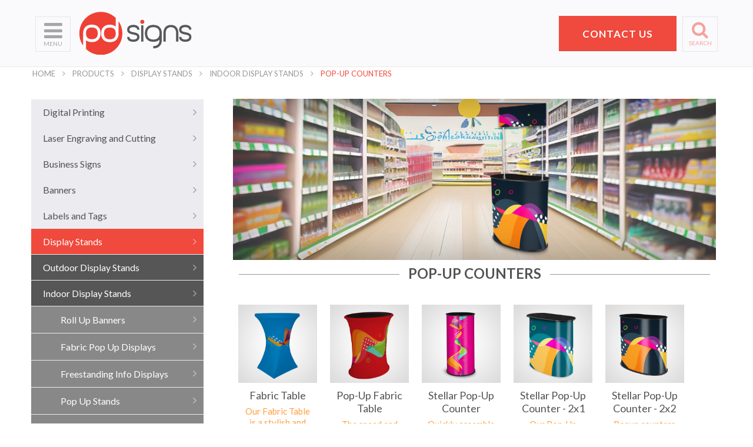

--- FILE ---
content_type: text/html;charset=UTF-8
request_url: https://www.pdsigns.ie/pop-up-counters
body_size: 8520
content:


<!DOCTYPE html PUBLIC "-//W3C//DTD XHTML 1.0 Transitional//EN" "http://www.w3.org/TR/xhtml1/DTD/xhtml1-transitional.dtd">
<html xmlns="http://www.w3.org/1999/xhtml">
<head>
	<meta http-equiv="content-type" content="text/html; charset=utf-8" /> 
		<title>Pat Dennehy Signs - Pop-Up Counters</title> <meta name="Description" content="Pat Dennehy Signs" /> 
		<meta name="Keywords" content="Pat Dennehy Signs" />
	
		 		<meta property="og:url" content="https://www.pdsigns.ie/pop-up-counters/" />
		 	


		<meta property="og:site_name" content="Pat Dennehy Signs">


		
	<base href="https://www.pdsigns.ie/" />
	<link rel="shortcut icon" href="favicon.ico?ver=2" type="image/x-icon" />

 	<meta name="viewport" content="width=device-width, initial-scale=1">

 	
 		<link rel="canonical" href="https://www.pdsigns.ie/pop-up-counters/" />
 	

    <!-- Google Tag Manager -->
    <script>
        (function(w,d,s,l,i){w[l]=w[l]||[];w[l].push({'gtm.start':new Date().getTime(),event:'gtm.js'});var f=d.getElementsByTagName(s)[0],j=d.createElement(s),dl=l!='dataLayer'?'&l='+l:'';j.async=true;j.src='https://www.googletagmanager.com/gtm.js?id='+i+dl;f.parentNode.insertBefore(j,f);})(window,document,'script','dataLayer','GTM-5W3LB3K');
    </script>
    <!-- End Google Tag Manager -->

	<script type="text/javascript">
		var siteUrl = "https://www.pdsigns.ie/";
		var priceSliderWidth = parseInt("180");
	</script>
	<style>
	.bannerSlider .slides li {
		width: 100%;
	    float: left;
	}
	.b-lazy {
        max-width: 100%;
        max-height: 305px;
        visibility: hidden;
        opacity: 0;
    }
    .b-lazy.b-loaded {
        opacity: 1;
        max-height: unset;
        visibility: visible;
    }
    .inner .hdLHS {
    	display: none;
    }
	.inner .dccom .blogPostSidebar .share {
		display: none;
	}
	.inner .dccom .blogPostMain {
		float:none;
		width: 1000px;
		max-width: 100%;
		margin: auto;
	}
	</style>

	<link href="css/earthworm.min.css" rel="stylesheet">
	<link href="css/layout.min.css?=v1.3.2" rel="stylesheet">

	<link href="css/navigation.css?v=1.1" rel="stylesheet">
	<link href="css/forms.css?v1.2" rel="stylesheet">
	<link href="css/flexslider.min.css" rel="stylesheet">
	<link href="css/lemur.min.css?v1.22" rel="stylesheet">
	<link href="css/mediaQueries.min.css?=v1.3.1" rel="stylesheet">


	<script src="assets/jquery/jquery-1.11.2.min.js"></script>



	

	<meta name="google-site-verification" content="" />

	



	




</head>
<body id="pop-up-counters" class="nothome" >
	
    <!-- Google Tag Manager (noscript) -->
    <noscript>
        <iframe src="https://www.googletagmanager.com/ns.html?id=GTM-5W3LB3K" height="0" width="0" style="display:none;visibility:hidden"></iframe>
    </noscript>
    <!-- End Google Tag Manager (noscript) -->


	 
	 <div id="noscript">
	 	<div id="noscriptMessage">
	 		<p>You must enable Javascript in your browser to use this website.</p>
	 		<a href="https://enable-javascript.com/" target="_blank">Click here to find out how</a>
	 	</div>
	 </div>
	 <script type="text/javascript">
	 	if($("#noscript").length>0){
	 		$("#noscript").hide();
	 		$("#noscript").remove();
	 	}
	 </script>

	


	<div id="wrap">
		<div id="canvas">
			<!-- ********** SLIDE OUT MENU ********** -->
			<div class="slideOutMenu">
				<div class="inner">
					<ul class="mainNavList">
							<li class="first lev1 navhome  simpleDropdown"><a href="https://www.pdsigns.ie/" title="Home">Home</a></li>
	<li class="lev1 navabout-us  simpleDropdown haschildren"><a href="https://www.pdsigns.ie/about-us/" title="Who We Are">Who We Are</a>	
<span class="showSubNav"><i class="fa fa-plus"></i></span><div class="wrap"><ul class="subNavList1 sub-menu">
		<li class="first lev2 "><a href="https://www.pdsigns.ie/our-history/" title="Our History">Our History</a></li>
		<li class="lev2 "><a href="https://www.pdsigns.ie/why-pat-dennehy-signs/" title="Why Pat Dennehy Signs?">Why Pat Dennehy Signs?</a></li>
		<li class="lev2  last"><a href="https://www.pdsigns.ie/testimonials/" title="Testimonials">Testimonials</a></li>
</ul><!--/subNavList1 sub-menu--></div>

</li>
	<li class="lev1 navwhat-we-do  simpleDropdown"><a href="https://www.pdsigns.ie/what-we-do/" title="What We Do">What We Do</a></li>
	<li class="onPath lev1 navproducts  simpleDropdown haschildren"><a href="https://www.pdsigns.ie/products/" title="Products">Products</a>	
<span class="showSubNav"><i class="fa fa-plus"></i></span><div class="wrap"><ul class="subNavList1 sub-menu">
		<li class="first lev2 "><a href="https://www.pdsigns.ie/digital-printing/" title="Digital Printing">Digital Printing</a></li>
		<li class="lev2 "><a href="https://www.pdsigns.ie/laser-engraving-and-cutting/" title="Laser Engraving and Cutting">Laser Engraving and Cutting</a></li>
		<li class="lev2 "><a href="https://www.pdsigns.ie/business-signs/" title="Business Signs">Business Signs</a></li>
		<li class="lev2 "><a href="https://www.pdsigns.ie/banner/" title="Banners">Banners</a></li>
		<li class="lev2 "><a href="https://www.pdsigns.ie/labels-and-tags/" title="Labels and Tags">Labels and Tags</a></li>
		<li class="onPath lev2 "><a href="https://www.pdsigns.ie/display-stands/" title="Display Stands">Display Stands</a></li>
		<li class="lev2 "><a href="https://www.pdsigns.ie/safety-signs/" title="Safety Signs">Safety Signs</a></li>
		<li class="lev2 "><a href="https://www.pdsigns.ie/property-sale-signs/" title="Property Sale Signs">Property Sale Signs</a></li>
		<li class="lev2 "><a href="https://www.pdsigns.ie/corporate-branding-signage/" title="Corporate Branding Signage">Corporate Branding Signage</a></li>
		<li class="lev2 "><a href="https://www.pdsigns.ie/event-signs/" title="Event Signs">Event Signs</a></li>
		<li class="lev2 "><a href="https://www.pdsigns.ie/exhibition-stands/" title="Exhibition Stands">Exhibition Stands</a></li>
		<li class="lev2  last"><a href="https://www.pdsigns.ie/retail-signs/" title="Retail Signs">Retail Signs</a></li>
</ul><!--/subNavList1 sub-menu--></div>

</li>
	<li class="lev1 navhelpful-tips folder  simpleDropdown haschildren"><a href="https://www.pdsigns.ie/sign-materials-explained/" title="Helpful Tips">Helpful Tips</a>	
<span class="showSubNav"><i class="fa fa-plus"></i></span><div class="wrap"><ul class="subNavList1 sub-menu">
		<li class="first lev2 "><a href="https://www.pdsigns.ie/sign-materials-explained/" title="Sign Materials Explained">Sign Materials Explained</a></li>
		<li class="lev2 "><a href="https://www.pdsigns.ie/laser-engraving-and-cutting-materials-explained/" title="Laser Engraving &amp; Cutting Materials Explained">Laser Engraving &amp; Cutting Materials Explained</a></li>
		<li class="lev2 "><a href="https://www.pdsigns.ie/helpful-tips-how-to-get-started/" target="_blank" title="How To Get Started" class=" external">How To Get Started</a></li>
		<li class="lev2  last"><a href="https://www.pdsigns.ie/helpful-tips-whats-new/" title="Laser Engraving &amp; Cutting Machine In Action">Laser Engraving &amp; Cutting Machine In Action</a></li>
</ul><!--/subNavList1 sub-menu--></div>

</li><!--/folder-->
	<li class="lev1 navcontact-us  simpleDropdown"><a href="https://www.pdsigns.ie/contact-us/" title="Contact Us">Contact Us</a></li>
	<li class="lev1 navrequest-a-quote  simpleDropdown"><a href="https://www.pdsigns.ie/request-a-quote/" title="Request a Quote">Request a Quote</a></li>
	<li class="lev1 navschool-signs  last simpleDropdown"><a href="https://www.pdsigns.ie/school-signs/" target="_blank" title="School Signs" class=" external">School Signs</a></li>

					</ul>
				</div><!--/inner-->
			</div><!--/slideOutMenu-->

			<!-- ********** HEADER ********** -->
			<div class="container header">
				<div class="row">
					<div class="col span12 topSection">
						<ul class="topNavList">
							<li class="navmenu"><a class="iconLink toggleSlideOutMenu" href="javascript:"><i class="fa fa-bars"></i><span>Menu</span></a></li>
							<li class="navsearch"><a class="iconLink toggleSearch" href="javascript:"><i class="fa fa-search"></i><span>Search</span></a></li>
						</ul>
						
						<div class="logo"><a href="https://www.pdsigns.ie/"><img src="images/layout/logo.png" alt="Pat Dennehy Signs" /></a></div>

						<a class="btn red" href="https://www.pdsigns.ie/contact-us"><i class="fa fa-phone"></i><span>Contact us</span></a>
					</div><!--/col-->
					<div class="search col span12">
						

						<form class="searchForm" action="index.cfm" method="get">
							<input type="hidden" value="search" name="page" />
							<input type="text" placeholder="Search" name="q" onKeyup="Cart.QuickSearchResults(this)" />
							<button type="submit"><i class="fa fa-search"></i></button>
						</form>

						<div id="QuickSearch" style="display: none;"></div>

					</div><!--/search-->
				</div><!--/row-->
			</div><!--/header-->

			


<div class="container contentWrap  ">



	
			<div id="path"><ul><li class='first'><a href="https://www.pdsigns.ie/" title="Home">Home</a></li><li  class='middle' ><a href="https://www.pdsigns.ie/products/" title="Products">Products</a></li><li  class='middle' ><a href="https://www.pdsigns.ie/display-stands/" title="Display Stands">Display Stands</a></li><li  class='middle' ><a href="https://www.pdsigns.ie/indoor-display-stands/" title="Indoor Display Stands">Indoor Display Stands</a></li><li class="sel"><a href="https://www.pdsigns.ie/pop-up-counters/" title="Pop-Up Counters">Pop-Up Counters</a></li></ul></div>
		


	<div class="row">
		
			<div class="col span3 sidebar">
				<div class="inner">
					
						<div class="pageNav">
							<a class="togglePageNav" href="javascript:" title="show page navigation"><span>Show Page Navigation</span><i class="fa fa-plus"></i></a>
							<h3 class="hdLHS">In This Section</h3>
							<ul class="pageNavList">
									<li class="first lev1  simpleDropdown"><a href="https://www.pdsigns.ie/digital-printing/" title="Digital Printing">Digital Printing</a></li>
	<li class="lev1  simpleDropdown"><a href="https://www.pdsigns.ie/laser-engraving-and-cutting/" title="Laser Engraving and Cutting">Laser Engraving and Cutting</a></li>
	<li class="lev1  simpleDropdown"><a href="https://www.pdsigns.ie/business-signs/" title="Business Signs">Business Signs</a></li>
	<li class="lev1  simpleDropdown"><a href="https://www.pdsigns.ie/banner/" title="Banners">Banners</a></li>
	<li class="lev1  simpleDropdown"><a href="https://www.pdsigns.ie/labels-and-tags/" title="Labels and Tags">Labels and Tags</a></li>
	<li class="onPath lev1  simpleDropdown haschildren"><a href="https://www.pdsigns.ie/display-stands/" title="Display Stands">Display Stands</a>	
<ul class="subNavList1 sub-menu">
		<li class="first lev2 "><a href="https://www.pdsigns.ie/display-stands-outdoor-displays/" title="Outdoor Display Stands">Outdoor Display Stands</a></li>
		<li class="onPath lev2  last haschildren"><a href="https://www.pdsigns.ie/indoor-display-stands/" title="Indoor Display Stands">Indoor Display Stands</a>		
<ul class="subNavList2 sub-menu">
			<li class="first lev3 "><a href="https://www.pdsigns.ie/roll-up-banners/" title="Roll Up Banners">Roll Up Banners</a></li>
			<li class="lev3 "><a href="https://www.pdsigns.ie/fabric-pop-up-displays/" title="Fabric Pop Up Displays">Fabric Pop Up Displays</a></li>
			<li class="lev3 "><a href="https://www.pdsigns.ie/display-stands-indoor-freestanding-info-displays/" title="Freestanding Info Displays">Freestanding Info Displays</a></li>
			<li class="lev3 "><a href="https://www.pdsigns.ie/pop-up-stands/" title="Pop Up Stands">Pop Up Stands</a></li>
			<li class="lev3 "><a href="https://www.pdsigns.ie/display-stands-indoor-displays-customised-rigid-displays/" title="Customised Rigid Displays">Customised Rigid Displays</a></li>
			<li class="lev3 "><a href="https://www.pdsigns.ie/lightboxes/" title="Lightboxes">Lightboxes</a></li>
			<li class="lev3 "><a href="https://www.pdsigns.ie/point-of-sale-displays/" title="Point Of Sale Displays ">Point Of Sale Displays </a></li>
			<li class="lev3 "><a href="https://www.pdsigns.ie/counter-top-displays/" title="Counter Top Displays">Counter Top Displays</a></li>
			<li class="lev3 "><a href="https://www.pdsigns.ie/freestanding-banner-walls/" title="Freestanding Banner Walls">Freestanding Banner Walls</a></li>
			<li class="onPath lev3 sel  last"><a href="https://www.pdsigns.ie/pop-up-counters/" title="Pop-Up Counters">Pop-Up Counters</a></li>
</ul><!--/subNavList2 sub-menu-->

</li>
</ul><!--/subNavList1 sub-menu-->

</li>
	<li class="lev1  simpleDropdown"><a href="https://www.pdsigns.ie/safety-signs/" title="Safety Signs">Safety Signs</a></li>
	<li class="lev1  simpleDropdown"><a href="https://www.pdsigns.ie/property-sale-signs/" title="Property Sale Signs">Property Sale Signs</a></li>
	<li class="lev1  simpleDropdown"><a href="https://www.pdsigns.ie/corporate-branding-signage/" title="Corporate Branding Signage">Corporate Branding Signage</a></li>
	<li class="lev1  simpleDropdown"><a href="https://www.pdsigns.ie/event-signs/" title="Event Signs">Event Signs</a></li>
	<li class="lev1  simpleDropdown"><a href="https://www.pdsigns.ie/exhibition-stands/" title="Exhibition Stands">Exhibition Stands</a></li>
	<li class="lev1  last simpleDropdown"><a href="https://www.pdsigns.ie/retail-signs/" title="Retail Signs">Retail Signs</a></li>

							</ul>
						</div>
					
				</div><!--/inner-->
			</div><!--/sidebarLeft-->
		

		<div class="col span9 content">

			 
				<div class="banner innerPage">
					<div class="row fullwidth">
						<div class="col span12 bannerSlider">
							
								<ul class="slides">
									
										<li >
											<div class="image">
												<img src="contentFiles/innerpageBanners/1695124185397_Counter-Header.jpg" alt="" draggable="false">
											</div>
										</li>
									

								</ul>
							

						</div><!--/col-->
					</div><!--/row-->
				</div>
			

			<div class="inner">

				<h1 id="pageTitle"><span>Pop-Up Counters</span></h1> 
	<div class="copy">
		
	</div>



						<input type="hidden" id="totalProduct" value="7" />
						<input type="hidden" id="startProduct" value="1" />
						<input type="hidden" id="endProduct" value="9" />
						<input type="hidden" id="productsPerPage" value="9" />
						<input type="hidden" id="currentPage" value="1" />
						<input type="hidden" id="pageCount" value="1" />
						<input type="hidden" id="viewAllProducts" value="0" />

					
						<ul class="productList col span12 group">
							

						<li class="col span3">
							<a href="https://www.pdsigns.ie/product/fabric-table/" class="inner">
								<div class="image">
									<img class="imgDefer" src="[data-uri]" data-src="contentFiles/productImages/Small/Cocktail_table.jpg" alt="Fabric Table" title="Fabric Table" />
								</div><!--/image-->
								<div class="text">

									<h3>Fabric Table</h3>

									<p class="summary">Our Fabric Table is a stylish and sophisticated platform f...</p>
									<p class="price">
										
											Quote on request
										
									</p>
									<div class="btn">View Product</div>
								</div><!--/text-->


							</a><!--/inner-->
						</li>

						
					

						<li class="col span3">
							<a href="https://www.pdsigns.ie/product/popup-fabric-table/" class="inner">
								<div class="image">
									<img class="imgDefer" src="[data-uri]" data-src="contentFiles/productImages/Small/Quick_table.jpg" alt="Pop-Up Fabric Table" title="Pop-Up Fabric Table" />
								</div><!--/image-->
								<div class="text">

									<h3>Pop-Up Fabric Table</h3>

									<p class="summary">The speed and portability of this Pop-up Fabric Table make...</p>
									<p class="price">
										
											Quote on request
										
									</p>
									<div class="btn">View Product</div>
								</div><!--/text-->


							</a><!--/inner-->
						</li>

						
					

						<li class="col span3">
							<a href="https://www.pdsigns.ie/product/stellar_counter/" class="inner">
								<div class="image">
									<img class="imgDefer" src="[data-uri]" data-src="contentFiles/productImages/Small/STELLAR-COUNTER-SML.jpg" alt="Stellar Pop-Up Counter" title="Stellar Pop-Up Counter" />
								</div><!--/image-->
								<div class="text">

									<h3>Stellar Pop-Up Counter</h3>

									<p class="summary">Quickly assemble your this promotional counter in short te...</p>
									<p class="price">
										
											Quote on request
										
									</p>
									<div class="btn">View Product</div>
								</div><!--/text-->


							</a><!--/inner-->
						</li>

						
					

						<li class="col span3">
							<a href="https://www.pdsigns.ie/product/stellar-popupcounter/" class="inner">
								<div class="image">
									<img class="imgDefer" src="[data-uri]" data-src="contentFiles/productImages/Small/STELLAR-COUNTER-2x1.jpg" alt="Stellar Pop-Up Counter - 2x1" title="Stellar Pop-Up Counter - 2x1" />
								</div><!--/image-->
								<div class="text">

									<h3>Stellar Pop-Up Counter - 2x1</h3>

									<p class="summary">Our Pop-Up Display Counters are perfect for tradeshows, ex...</p>
									<p class="price">
										
											Quote on request
										
									</p>
									<div class="btn">View Product</div>
								</div><!--/text-->


							</a><!--/inner-->
						</li>

						
					

						<li class="col span3">
							<a href="https://www.pdsigns.ie/product/stellar-popup-counter/" class="inner">
								<div class="image">
									<img class="imgDefer" src="[data-uri]" data-src="contentFiles/productImages/Small/STELLAR-POPUPCOUNTER 2x2.jpg" alt="Stellar Pop-Up Counter - 2x2" title="Stellar Pop-Up Counter - 2x2" />
								</div><!--/image-->
								<div class="text">

									<h3>Stellar Pop-Up Counter - 2x2</h3>

									<p class="summary">Popup counters are the perfect lightweight exhibition solu...</p>
									<p class="price">
										
											Quote on request
										
									</p>
									<div class="btn">View Product</div>
								</div><!--/text-->


							</a><!--/inner-->
						</li>

						
					

						<li class="col span3">
							<a href="https://www.pdsigns.ie/product/stellar-counter-topper/" class="inner">
								<div class="image">
									<img class="imgDefer" src="[data-uri]" data-src="contentFiles/productImages/Small/STELLAR-COUNTER-W-TOP.jpg" alt="Stellar Counter Plus with Topper" title="Stellar Counter Plus with Topper" />
								</div><!--/image-->
								<div class="text">

									<h3>Stellar Counter Plus with Topper</h3>

									<p class="summary">The Stellar Counter with Topper is a great way to get noti...</p>
									<p class="price">
										
											Quote on request
										
									</p>
									<div class="btn">View Product</div>
								</div><!--/text-->


							</a><!--/inner-->
						</li>

						
					

						<li class="col span3">
							<a href="https://www.pdsigns.ie/product/stellar-counter/" class="inner">
								<div class="image">
									<img class="imgDefer" src="[data-uri]" data-src="contentFiles/productImages/Small/product-206.jpg" alt="Stellar Counter with Topper" title="Stellar Counter with Topper" />
								</div><!--/image-->
								<div class="text">

									<h3>Stellar Counter with Topper</h3>

									<p class="summary">Showcase product samples and provide in-store information ...</p>
									<p class="price">
										
											Quote on request
										
									</p>
									<div class="btn">View Product</div>
								</div><!--/text-->


							</a><!--/inner-->
						</li>

						
					
						</ul>

						
					


				</div><!--/content-->
			</div><!--/inner-->


			

			
		</div><!--/row-->
	</div><!--/container-->




	<!-- ********** FOOTER ********** -->
	<div class="footer container">
		<div class="row">
			<a class="toggleFooter" href="javascript:" title="show navigation"><span>Footer Links</span><i class="fa fa-bars"></i></a>
			<div class="col span2 footLink">
				<h4>Site Pages</h4>
				<ul>
						<li class="first lev1 navhome  simpleDropdown"><a href="https://www.pdsigns.ie/" title="Home">Home</a></li>
	<li class="lev1 navabout-us  simpleDropdown"><a href="https://www.pdsigns.ie/about-us/" title="Who We Are">Who We Are</a></li>
	<li class="lev1 navwhat-we-do  simpleDropdown"><a href="https://www.pdsigns.ie/what-we-do/" title="What We Do">What We Do</a></li>
	<li class="onPath lev1 navproducts  simpleDropdown"><a href="https://www.pdsigns.ie/products/" title="Products">Products</a></li>
	<li class="lev1 navhelpful-tips folder  simpleDropdown"><a href="https://www.pdsigns.ie/sign-materials-explained/" title="Helpful Tips">Helpful Tips</a></li><!--/folder-->
	<li class="lev1 navcontact-us  simpleDropdown"><a href="https://www.pdsigns.ie/contact-us/" title="Contact Us">Contact Us</a></li>
	<li class="lev1 navrequest-a-quote  simpleDropdown"><a href="https://www.pdsigns.ie/request-a-quote/" title="Request a Quote">Request a Quote</a></li>
	<li class="lev1 navschool-signs  last simpleDropdown"><a href="https://www.pdsigns.ie/school-signs/" target="_blank" title="School Signs" class=" external">School Signs</a></li>

				</ul>
			</div><!--/col-->
			<div class="col span2 footLink">
				<h4>Products</h4>
				<ul>
						<li class="first lev1 navdigital-printing  simpleDropdown"><a href="https://www.pdsigns.ie/digital-printing/" title="Digital Printing">Digital Printing</a></li>
	<li class="lev1 navlaser-engraving-and-cutting  simpleDropdown"><a href="https://www.pdsigns.ie/laser-engraving-and-cutting/" title="Laser Engraving and Cutting">Laser Engraving and Cutting</a></li>
	<li class="lev1 navbusiness-signs  simpleDropdown"><a href="https://www.pdsigns.ie/business-signs/" title="Business Signs">Business Signs</a></li>
	<li class="lev1 navbanner  simpleDropdown"><a href="https://www.pdsigns.ie/banner/" title="Banners">Banners</a></li>
	<li class="lev1 navlabels-and-tags  simpleDropdown"><a href="https://www.pdsigns.ie/labels-and-tags/" title="Labels and Tags">Labels and Tags</a></li>
	<li class="onPath lev1 navdisplay-stands  simpleDropdown"><a href="https://www.pdsigns.ie/display-stands/" title="Display Stands">Display Stands</a></li>
	<li class="lev1 navsafety-signs  simpleDropdown"><a href="https://www.pdsigns.ie/safety-signs/" title="Safety Signs">Safety Signs</a></li>
	<li class="lev1 navproperty-sale-signs  simpleDropdown"><a href="https://www.pdsigns.ie/property-sale-signs/" title="Property Sale Signs">Property Sale Signs</a></li>
	<li class="lev1 navcorporate-branding-signage  simpleDropdown"><a href="https://www.pdsigns.ie/corporate-branding-signage/" title="Corporate Branding Signage">Corporate Branding Signage</a></li>
	<li class="lev1 navevent-signs  simpleDropdown"><a href="https://www.pdsigns.ie/event-signs/" title="Event Signs">Event Signs</a></li>
	<li class="lev1 navexhibition-stands  simpleDropdown"><a href="https://www.pdsigns.ie/exhibition-stands/" title="Exhibition Stands">Exhibition Stands</a></li>
	<li class="lev1 navretail-signs  last simpleDropdown"><a href="https://www.pdsigns.ie/retail-signs/" title="Retail Signs">Retail Signs</a></li>

				</ul>
			</div><!--/col-->

			<div class="col span2 footLink">
				<h4>Other Links</h4>
				<ul>
						<li class="first lev1 navsitemap  simpleDropdown"><a href="https://www.pdsigns.ie/sitemap/" title="Sitemap">Sitemap</a></li>
	<li class="lev1 navprivacy  simpleDropdown"><a href="https://www.pdsigns.ie/privacy/" title="Privacy Statement">Privacy Statement</a></li>
	<li class="lev1 navterms-of-use  simpleDropdown"><a href="https://www.pdsigns.ie/terms-of-use/" title="Terms of Use">Terms of Use</a></li>
	<li class="lev1 navcookie-policy  simpleDropdown"><a href="https://www.pdsigns.ie/cookie-policy/" title="Cookie Policy">Cookie Policy</a></li>
	<li class="lev1 navblog  simpleDropdown"><a href="https://www.pdsigns.ie/blog/" title="Blog">Blog</a></li>
	<li class="lev1 navfacebook1  simpleDropdown"><a href="https://www.facebook.com/PatDennehySigns/" target="_blank" title="Facebook" class=" external">Facebook</a></li>
	<li class="lev1 navlinkedin  simpleDropdown"><a href="https://www.linkedin.com/company/pat-dennehy-signs-ltd./" target="_blank" title="LinkedIn" class=" external">LinkedIn</a></li>
	<li class="lev1 navinstagram  simpleDropdown"><a href="https://www.instagram.com/patdennehysigns/" target="_blank" title="Instagram" class=" external">Instagram</a></li>

				</ul>
			</div><!--/col-->
			<div class="col span3 spacer footLink">

				<h4>Newsletter</h4>

				<!-- Begin Mailchimp Signup Form -->
				<div id="mc_embed_signup">
					<form action="https://pdsigns.us12.list-manage.com/subscribe/post?u=770b5da1b243718d1f89ca3cb&amp;id=d8a5b48d8e" method="post" id="mc-embedded-subscribe-form" name="mc-embedded-subscribe-form" class="validate general" target="_blank" novalidate>
					    <div id="mc_embed_signup_scroll">
						
					
					<div class="mc-field-group" style="padding-bottom: 20px;">
						
						<input type="email" value="" name="EMAIL" class="required email" id="mce-EMAIL" placeholder="Email address">
					</div>
						<div id="mce-responses" class="clear">
							<div class="response" id="mce-error-response" style="display:none"></div>
							<div class="response" id="mce-success-response" style="display:none"></div>
						</div>    <!-- real people should not fill this in and expect good things - do not remove this or risk form bot signups-->
					    <div style="position: absolute; left: -5000px;" aria-hidden="true"><input type="text" name="b_770b5da1b243718d1f89ca3cb_d8a5b48d8e" tabindex="-1" value=""></div>
					    <div class="clear"><input type="submit" value="Subscribe" name="subscribe" id="mc-embedded-subscribe" class="button"></div>
					    </div>
					</form>
				</div>

				&nbsp;
				
				
				

			</div><!--/col-->
			<div class="col span3 contact footLink">
				<div class="contact">
					<h4>Contact Us</h4>
					
						<p><span><i class="fa fa-map-marker"></i><a href="https://www.pdsigns.ie/contact-us"  title="Pat Dennehy Signs,<br/>Doughcloyne Ind Est,<br/>Sarsfield Rd,<br/>Wilton,<br/>Cork. T12 KX38,<br/>Vat No: IE 6413741A"    >Pat Dennehy Signs,<br/>Doughcloyne Ind Est,<br/>Sarsfield Rd,<br/>Wilton,<br/>Cork. T12 KX38,<br/>Vat No: IE 6413741A</a></span></p>
						<span><i class="fa fa-phone"></i><a href="tel:+353214311607">+353 21 4311607</a></span>
						
						<span><i class="fa fa-envelope"></i><a href="mailto:hello@pdsigns.ie">hello@pdsigns.ie</a></span>
					

				</div>
			</div><!--/col-->
		</div><!--/row-->
	</div><!--/footer-->

	<div class="bottom container">
		<div class="row">
			<div class="col span12">
				<ul class="socialNavList col span12">
					
				</ul>
				
			</div><!--/col-->
			<div class="col span12 bbdc">
				&copy;2026 Pat Dennehy Signs Ltd &nbsp; | &nbsp;<a href="http://granite.ie">Website designed by Granite Digital</a>
				<br /><br />
				Company Registration No. 393741

			</div>
		</div>
	</div><!--/bottom-->

</div><!--/canvas-->
</div><!--/wrap-->

	






<script src="assets/jquery/jquery-ui-1.10.4.js"></script>
<script src="assets/jquery/jquery.validate.min.js"></script>


<script src="assets/flexslider/jquery.flexslider-min.js"></script>
<script src="assets/fancybox/jquery.fancybox.pack.js"></script>
<script src="assets/easytabs/jquery.easytabs.min.js"></script>
<script src="assets/jquery/additional-methods.min.js"></script>

<script src="https://cdnjs.cloudflare.com/ajax/libs/blazy/1.8.2/blazy.min.js"></script>
<script src="https://cdn.jsdelivr.net/npm/lazyload@2.0.0-beta.2/lazyload.js"></script>

<script src="assets/jquery-file-upload/js/jquery.iframe-transport.js"></script>
<script src="assets/jquery-file-upload/js/jquery.iframe-transport.js"></script>
<script src="assets/jquery-file-upload/js/jquery.fileupload.js"></script>
<script src="assets/jquery-file-upload/js/jquery.fileupload-process.js"></script>
<script src="js/site.js?v=1.2"></script>

 <script src="js/cart.js" ></script>

<link rel="stylesheet" href="assets/jquery/jquery-ui.min.css">
<link rel="stylesheet" type="text/css" href="assets/jquery-file-upload/css/jquery.fileupload.css">
<link rel="stylesheet" type="text/css" href="assets/fancybox/jquery.fancybox.css"/>


<link href="https://maxcdn.bootstrapcdn.com/font-awesome/4.2.0/css/font-awesome.min.css" rel="stylesheet">
<link href="https://fonts.googleapis.com/css?family=Lato:300,400,700,300italic,400italic,700italic" rel="stylesheet">
<link href="css/font.css" rel="stylesheet">

<script src="assets/html5-placeholder-shim/jquery.html5-placeholder-shim.js"></script><!--/must be at the bottom-->

<style>
	img.christmasModalBanner {
		width:600px;
	}
	@media screen and (max-width: 580px) {
		img.christmasModalBanner {
			width:100%;
		}
	}


	.flex-direction-nav a:before {
		    color: black;
	}

	#productCarousel .flex-direction-nav {
		display: block;
	    position: relative;
	    top: -41px;
	    font-size: 9px;
	}

	#productCarousel .flex-direction-nav a:before {
		    font-size: 42px;
		    color: black;
	}

	#productCarousel .flex-direction-nav {
    /* display: none; */
}

</style>
<script type="text/javascript">
	$(document).ready(function() {

		


		if( $('#GDForm8').length > 0 ){
			$( "#GDForm8 .submitBut" ).click(function( event ) {
				//An email address field
				//A checkbox for a PDF brochure (will be sent separately - no file download needed here)
				//A checkbox for a hardcopy brochure
				//Validations on those checkboxes (for example - to request a hardcopy, the user must have added their address)

				if( $('input[name=requestpdfbrochure]').is(':checked') == true ){
					if( $('input[name=youremail]').val().length == 0 || ValidateEmail( $('input[name=youremail]').val() ) == false ){
						alert('Please enter an email address and we will email you the PDF brochure.');
						event.preventDefault();
						return false;
					}
				}

				if( $('input[name=requesthardcopybrochure]').is(':checked') == true ){
					if( $('input[name=address_street]').val().length == 0 || $('input[name=address_city]').val().length == 0 ){
						alert('Please enter your full address and we will post the Hardcopy brochure.');
						event.preventDefault();
						return false;
					}
				}
			});
		}

	});

	function ValidateEmail(mail){
		if (/^\w+([\.-]?\w+)*@\w+([\.-]?\w+)*(\.\w{2,3})+$/.test(mail)) {
			return (true)
		}
		return (false)
	}
</script>




</body>
</html>








--- FILE ---
content_type: text/css
request_url: https://www.pdsigns.ie/css/earthworm.min.css
body_size: 408
content:
.col,.container,.row{position:relative}.container,.row{width:100%;-webkit-box-sizing:border-box;-moz-box-sizing:border-box;box-sizing:border-box}.col:after,.col:before,.container:after,.container:before,.row:after,.row:before{content:".";display:block;height:0;overflow:hidden}.col:after,.container:after,.row:after{clear:both}.copy img,.row,.row.fullwidth{max-width:100%}.row{padding:0 50px;margin:40px auto 0}.col .row,.row.fullwidth{padding:0}.col{float:left;padding:0 10px;-webkit-box-sizing:border-box;-moz-box-sizing:border-box;box-sizing:border-box}.col.group{padding-left:0;padding-right:0}.col>.inner{display:block}.sample .col>.inner{background:#cfdee6;padding:50px 20px;text-align:center}.row.fullwidth .col{padding-left:0;padding-right:0}.right{float:right}.text-right{text-align:right}.text-center{text-align:center}.span1{width:8.333333333333%}.span2{width:16.666666666667%}.span3{width:25%}.span4{width:33.333333333333%}.span5{width:41.666666666667%}.span6{width:50%}.span7{width:58.333333333333%}.span8{width:66.666666666666%}.span9{width:75%}.span10{width:83.333333333333%}.span11{width:91.666666666667%}.span12{width:100%}.offset1{margin-left:8.333333333333%}.offset2{margin-left:16.666666666667%}.offset3{margin-left:25%}.offset4{margin-left:33.333333333333%}.offset5{margin-left:41.666666666667%}.offset6{margin-left:50%}.offset7{margin-left:58.333333333333%}.offset8{margin-left:66.666666666666%}.offset9{margin-left:75%}.offset10{margin-left:83.333333333333%}.offset11{margin-left:91.666666666667%}.offset12{margin-left:100%}

--- FILE ---
content_type: text/css
request_url: https://www.pdsigns.ie/css/layout.min.css?=v1.3.2
body_size: 5435
content:
#canvas,#wrap,.bannerSlider .image img,.categoryList .image img{width:100%}#canvas,#wrap,.contactus_map{position:relative}a,a:visited{color:#ff9e3d}body,form.searchForm input[type=text]{font-family:Lato,sans-serif}@keyframes up{from{transform:translate3D(0,-900px,0)}to{transform:translate3D(0,0,0)}}@keyframes left{0%{transform:translate3D(-1500px,0,0)}100%{transform:translate3D(0,0,0)}}@keyframes down{0%{transform:translate3D(0,500px,0)}100%{transform:translate3D(0,0,0)}}.bannerSlider .text h2{-webkit-animation:up 1s cubic-bezier(.17,.67,.71,1.1);-o-animation:up 1s cubic-bezier(.17,.67,.71,1.1);animation:up 1s cubic-bezier(.17,.67,.71,1.1)}.bannerSlider .text p:not(.btn){-webkit-animation:left 1s cubic-bezier(.17,.67,.71,1.1) 1.5s;-o-animation:left 1s cubic-bezier(.17,.67,.71,1.1) 1.5s;animation:left 1s cubic-bezier(.17,.67,.71,1.1) 1.5s;animation-fill-mode:forwards;transform:translate3D(-1500px,0,0)}.bannerSlider .text p.btn{-webkit-animation:down 1s cubic-bezier(.17,.67,.71,1.1) 2.5s;-o-animation:down 1s cubic-bezier(.17,.67,.71,1.1) 2.5s;animation:down 1s cubic-bezier(.17,.67,.71,1.1) 2.5s;animation-fill-mode:forwards;transform:translate3D(0,500px,0)}blockquote,body,fieldset,form,h1,h2,h3,h4,h5,h6,html,img,li,ol,p,pre,ul{margin:0;padding:0;border:0}ul{list-style:none}body{background-color:#fff;color:#535355;font-size:16px;padding:0}.bg-grey,.slideOutMenu{background:#ebebf0}a:visited{opacity:.6}a:active,a:hover{color:#f0493d}.hide{display:none}.contactus_map{left:55%}.contactus_body{z-index:1000;margin-top:-42%}.form-box{padding:30px;clear:left;margin:30px 0;max-width:800px}.copy iframe{max-width:100%}#wrap{overflow:hidden}#canvas{height:100%;transition:.5s ease;left:0}.menuOpen #canvas{left:250px}.slideOutMenu{width:250px;height:100%;position:absolute;top:0;left:-250px;-webkit-box-sizing:border-box;-moz-box-sizing:border-box;box-sizing:border-box;padding-top:113px}.header div.logo a,.header h1 a{width:460px;height:73px;float:left;transition:.8s background-image}.header{z-index:10;position:relative;top:0}.nothome .header{border-bottom:1px solid #ebebf0;background:#fafafc}.header .row{margin-top:20px;margin-bottom:20px}.header .topSection{position:static}.header h1 a{display:block;position:relative;background:url(../images/layout/logo-new.png) no-repeat}.header:hover h1 a{background-image:url(../images/layout/logo-full-new.png)}.header h1 img{display:none}.header div.logo a{display:block;position:relative;background:url(../images/layout/logo-new.png) no-repeat}.header:hover div.logo a{background-image:url(../images/layout/logo-full-new.png)}.header div.logo img{display:none}.header .btn,.header .btn:visited{height:60px;padding:22px 40px 0;float:right;margin-top:7px;background-color:#f0493d;transition:.5s background-color}.header .btn:hover{background-color:#d2d2d6}.header .search{margin:0;height:0;overflow:hidden;opacity:0;-webkit-transform:translateZ(0);transition:all .5s}.header .search.open{margin:25px 0 0;height:auto;opacity:1}.header .topSection{padding-right:80px}.btn,.btn:visited,.copy .btn,.copy .btn:visited{-webkit-box-sizing:border-box;-moz-box-sizing:border-box;box-sizing:border-box;display:inline-block;padding:15px 30px;color:#fff;background:#f0493d;font-size:17px;line-height:17px;font-weight:700;text-decoration:none;text-transform:uppercase;transition:opacity .5s ease;letter-spacing:1px;border:none;cursor:pointer}.btn:active,.btn:hover,.copy .btn:active,.copy .btn:hover{color:#fff;opacity:.9}.btn i{padding-left:6px;color:inherit}.header .col.topSection>a>i{display:none}.btn-orange,.btn-orange:visited,.copy .btn-orange,.copy .btn-orange:visited{background:#ff9e3d}@media all and (max-width:767px){.btn,.btn:visited,.copy .btn,.copy .btn:visited{padding-left:20px;padding-right:20px}}.statement{text-align:center}.statement p{font-size:24px;line-height:36px}.statement p b:first-of-type{color:#f0493d}.testimonialsList .image img{display:block;max-width:140px;height:auto;margin:20px auto 0;border-radius:50%;overflow:hidden;border:8px solid #f0493d}.testimonialsList blockquote{text-align:center;margin:20px 66px 0;font-family:Georgia,serif;font-style:italic;font-size:18px;line-height:26px;color:#969699;position:relative}.testimonialsList blockquote:after,.testimonialsList blockquote:before{font-family:FontAwesome;font-weight:400;text-decoration:inherit;color:#f0493d;position:absolute;z-index:-1;font-style:normal}.testimonialsList blockquote:before{content:"\f10d";font-size:50px;opacity:.2;top:-30px;left:0}.testimonialsList blockquote:after{content:"\f10e";font-size:34px;opacity:.1;bottom:60px;right:0}.testimonialsList cite{display:block;margin:25px 0 0;font-family:Lato,sans-serif;font-style:normal;font-size:18px;line-height:22px;color:#38383b;text-transform:uppercase}.testimonialsList cite span{display:block;text-transform:none;font-size:14px;color:#f0493d;padding-top:4px}.hdLHS,h1#pageTitle,h2.sectionTitle{color:#535355;text-transform:uppercase}.logosCarousel{overflow:hidden;padding:20px 0 0}.logosCarousel img{-webkit-box-sizing:border-box;-moz-box-sizing:border-box;box-sizing:border-box;display:block;border:1px solid #d2d2d6;width:90%;height:auto;margin:0 auto 5px}.nothome .contentWrap>.row{display:-webkit-flex;display:flex}.sidebar{padding-left:0;padding-right:0}.sidebar>div.inner{background:#ebebf0}.bottom,.footer{z-index:5;background:#38383b}.hdLHS{padding:25px 20px 20px}.content.span9:nth-child(2){padding-left:50px}.content.span9:nth-child(1){padding-right:50px}h1#pageTitle,h2.sectionTitle{font-size:24px;line-height:26px;margin:10px 0;font-weight:700;text-align:center;overflow:hidden}h1#pageTitle{margin-left:10px;margin-right:10px}h1#pageTitle span,h2.sectionTitle span{display:inline-block;position:relative}h1#pageTitle span:after,h1#pageTitle span:before,h2.sectionTitle span:after,h2.sectionTitle span:before{content:"";position:absolute;height:5px;border-top:1px solid #969699;top:14px;width:1500px}h1#pageTitle span:before,h2.sectionTitle span:before{right:100%;margin-right:15px}h1#pageTitle span:after,h2.sectionTitle span:after{left:100%;margin-left:15px}.nothome .contentWrap>.row{margin-top:25px}.footer{padding:0;margin-top:60px}.copy h2,.copy h3{margin:15px 0 10px}.footer h4{color:#f0493d;font-weight:700;font-size:16px;text-transform:uppercase;padding:0 0 10px}.accordion h3 a:after,.copy ul li:before{font-family:FontAwesome;font-style:normal;font-weight:400}.footer .contact h4{color:#ff9e3d}.footer .contact p{padding-bottom:20px}.footer .contact span{display:block;overflow:hidden;line-height:24px;font-size:14px}.footer .contact i{float:left;clear:left;padding:0 15px 0 0;position:relative;top:6px;color:#ff9e3d}.footer .contact a{float:left;color:#fff;opacity:.7;text-decoration:none;transition:.5s all}.footer .contact a:hover{opacity:1;text-decoration:underline}.bottom .bbdc,.bottom .bbdc a{color:#fff;opacity:.7}.bottom .bbdc a,.copy p .btn{text-decoration:none}.bottom{padding:30px 0;text-align:center}.bottom .row>.col:first-child{border-top:1px solid rgba(255,255,255,.2)}.bottom .bbdc{padding:20px 0 30px}.copy h2{font-size:26px;line-height:28px;color:#000}.copy h3{color:#000;font-size:19px;line-height:22px}.copy h4{color:#000;font-size:18px;line-height:15px;margin:10px 0}.span9.content .copy h2{color:inherit;font-size:22px}.span9.content .copy h3{color:inherit}.span9.content .copy h4{color:inherit;font-size:17px}.copy{font-size:16px;line-height:26px}.copy p{margin:15px 0}.copy blockquote{padding:15px 30px 10px;margin:10px 30px 20px;border-left:5px solid #f0493d;font-size:20px;line-height:32px;background:#ebebf0;color:#f0493d}.copy ul{padding:0 40px 15px 25px;margin:20px 0}.copy ul li{padding:0 0 5px 25px;position:relative}.copy ul li:before{content:"\f105";text-decoration:inherit;color:#f0493d;font-size:18px;position:absolute;z-index:10;left:4px;top:0}.copy ol{padding:0 40px 15px 50px}.copy ol li{padding:0 0 5px 5px}.copy img{max-width:100%;height:auto;margin:10px 0;padding:0 10px;clear:left}#what-we-do .copy img{max-width:auto;margin:0;padding:0;clear:none}.alert:after,ul.etabs:after,ul.siteEngineSubPages li:after{clear:both}#whatwedoTable tr{vertical-align:top}@media all and (max-width:500px){.copy img{float:none!important;margin:0!important}#what-we-do .copy img{padding:5px;width:100%!important;height:auto!important;box-sizing:border-box}}@media all and (max-width:400px){#whatwedoTable,#whatwedoTable *{display:block;width:100%}#whatwedoTable td>div{display:none}}.sideItemsList>li{margin:15px 0 0}.sideItemsList>li>.inner{background:#f0493d;padding:20px;text-align:center}.sideItemsList>li.orange>.inner{background:#ff9e3d}.sideItemsList>li.grey>.inner{background:#535355}.sideItemsList>li>a{display:block;text-decoration:none;color:#fff;transition:.5s opacity}.sideItemsList>li>a:active,.sideItemsList>li>a:hover{opacity:.8}.sideItemsList h3{font-size:20px;text-transform:uppercase;position:relative;padding:0 20px 10px;overflow:hidden}.sideItemsList h3 span{display:inline-block;position:relative}.sideItemsList h3 span:after,.sideItemsList h3 span:before{content:"";position:absolute;height:5px;border-top:1px solid #fff;top:12px;width:1000px}.sideItemsList h3 span:before{right:100%;margin-right:15px}.sideItemsList h3 span:after{left:100%;margin-left:15px}.sideItemsList p{font-size:17px;line-height:22px}.banner .sideItemsList>li:first-child{margin-top:0}.banner .sideItemsList>li{height:0;padding-bottom:50.5%;position:relative}.banner .sideItemsList>li>.inner{position:absolute;top:0;left:0;right:0;bottom:0;display:-webkit-flex;display:flex;-webkit-align-items:center;align-items:center}.banner .sideItemsList>li div{width:100%}.sidebar .sideItemsList{background-color:#fff;overflow:hidden;padding-bottom:15px}.sidebar .sideItemsList>li{width:100%}.sidebar .sideItemsList>li .inner{padding-top:30px;padding-bottom:30px}.accordion{margin:20px 0}.accordion h3{margin:0;padding:0;border:0}.accordion h3 a{display:block;padding:18px 20px 17px;font-size:18px;line-height:18px;text-transform:uppercase;color:#535355;text-decoration:none;background:#ebebf0;border-top:1px solid #fff}.accordion h3.open a,.accordion h3.red a{background:#f0493d;color:#fff}.accordion h3 a:after{content:"\f055";text-decoration:inherit;color:#535355;font-size:16px;float:right;position:relative;top:0}.accordion h3.red a:after{color:#fff}.accordion h3.open a:after{content:"\f056";color:#fff}.accordion>div{background:#f7f7fa;padding:10px 20px 20px}.accordion div.open{display:block!important}.tab-container{margin:20px 0}.tab-container ul.etabs{margin:0;padding:0;width:100%;border-bottom:3px solid #f0493d}ul.etabs:after,ul.etabs:before{content:".";display:block;height:0;overflow:hidden}.tab-container ul.etabs li{margin:0 5px 0 0;padding:0;background-image:none;border:0;float:left}.tab-container ul.etabs li:before{content:"";display:none}.tab-container ul.etabs a{display:block;background:#ebebf0;text-decoration:none;padding:5px 20px;color:#535355}.tab-container ul.etabs .active a{background:#f0493d;color:#fff}.copy.seo,.copy.short{display:none}#contact-us .copy p:first-of-type iframe{position:absolute;width:100%;height:100%;top:0;left:0}.alert,.overlay{position:relative}.overlay{background:0 0;width:600px;height:450px;top:450px;margin-top:-450px}.alert{padding:20px;margin-top:20px;background:#e2e6e9}.alert:after,.alert:before{content:".";display:block;height:0;overflow:hidden}.alert .close{position:absolute;z-index:10;top:10px;right:12px}.alert .close i{font-size:18px;float:none;opacity:.6;cursor:pointer}.alert i,.alert>div,body .content .blogSlider .flex-direction-nav li:first-child{float:left}.alert i{font-size:60px}.alert>div{padding:2px 0 0 20px;-moz-box-sizing:border-box;-webkit-box-sizing:border-box;box-sizing:border-box}.alert h3{font-weight:700;color:#02121a;font-size:22px;padding:0 0 5px}.alert p{font-size:14px;padding:0 0 5px;margin:0}.alert.success{background:#e5ebc7}.alert.success i{color:#93ac17}.alert.fail{background:#f2c1c7}.alert.fail i{color:#c29a9f}#gdmap_canvas{width:100%!important}ul.siteEngineSubPages{padding:0;margin-top:2%}ul.siteEngineSubPages li{background-size:cover;background-position:center center;float:left;width:32%;min-height:250px;box-sizing:border-box;padding:0;margin-right:2%;margin-bottom:20px}ul.siteEngineSubPages li:nth-child(3n+3){margin-right:0}ul.siteEngineSubPages li:nth-child(3n+1){clear:left}ul.siteEngineSubPages li a{color:#fff;text-decoration:none;background-color:#ef4035;padding:3%;position:absolute;left:0;bottom:0;right:0;min-height:50px;box-sizing:border-box;text-align:center;line-height:18px}ul.siteEngineSubPages .desc{padding:10px;color:#fff;position:relative;z-index:2;display:none}ul.siteEngineSubPages li{position:relative}ul.siteEngineSubPages li:after,ul.siteEngineSubPages li:before{content:"";position:absolute;right:0;bottom:50px;z-index:1;top:0;left:0}ul.siteEngineSubPages li:before{box-shadow:inset 0 0 70px rgba(0,0,0,.5);background:rgba(0,0,0,.2);opacity:1;transition:.5s opacity}ul.siteEngineSubPages li:after{box-shadow:inset 0 0 40px rgba(0,0,0,.5);background:-moz-linear-gradient(-45deg,rgba(229,115,0,.3) 0,rgba(204,14,0,.3) 100%);background:-webkit-linear-gradient(-45deg,rgba(229,115,0,.3) 0,rgba(204,14,0,.3) 100%);background:-o-linear-gradient(-45deg,rgba(229,115,0,.3) 0,rgba(204,14,0,.3) 100%);background:-ms-linear-gradient(-45deg,rgba(229,115,0,.3) 0,rgba(204,14,0,.3) 100%);background:linear-gradient(135deg,rgba(229,115,0,.3) 0,rgba(204,14,0,.3) 100%);opacity:0;transition:all .5s}ul.siteEngineSubPages li:hover:after{opacity:1}ul.siteEngineSubPages:after{content:'';display:table;clear:both}body div#mapText{padding:10px 0 0}.popupTitle{text-align:center;padding-bottom:20px;border-bottom:2px solid #bcbcbc;width:95%;margin:0 auto}.embededfile{width:100%!important;height:800px}.slides .videoslide{position:relative;padding-bottom:51.65%;height:0}.slides .videoslide iframe{position:absolute;top:0;left:0;width:100%;height:100%}.content .breadcrumb>li+li:before{display:inline-block;content:"/"}.content .breadcrumb{margin-bottom:10px}.blog-post-Comments,.blog-post-Comments *,.blog-post-NewComment,.blog-post-NewComment *,.blog-post-NewCommentForm,.blog-post-NewCommentForm *,.blogPostMain,.blogPostSidebar,body .content .blogList,body .content ul.blogPagination,body .dccom,body .dccom *{box-sizing:border-box}#blogComments{display:none}#blogComments #addComment:hover:before{z-index:-1}body#blog .dccom{width:auto;max-width:100%}body .blogPostSidebar ul.socialNavList li a{color:#ff9e3d}body .blogSlider{position:relative;overflow:hidden}body .blogSlider .slick-dots{visibility:hidden;height:0;position:absolute;top:-50000%}body .blogSlider .slick-prev{left:30px}body .blogSlider .slick-next{right:30px}body .content .blogSlider .slick-slide{max-height:400px;padding:0 10px}body .content .blogSlider .slick-slide a{max-height:400px;overflow:hidden}body .content .blogSlider img{border-radius:0}body .content .blogSlider .text{top:0;bottom:0;left:0;right:0;padding:0;background:0 0;-webkit-align-items:center;display:flex;align-items:center}body .content .blogSlider h2{color:#fff;text-align:center;font-weight:700;background:rgba(240,73,61,.8);width:100%;padding:40px;margin:0;font-size:40px;line-height:1.1;text-transform:uppercase}body .content .blogSlider .flex-direction-nav{position:absolute;top:50%;left:0;right:0}body .content .blogSlider .flex-direction-nav li:last-child{float:right}body .content .blogList{width:auto;float:none;margin-left:-10px;margin-right:-10px;margin-top:10px}body .blogPostSidebar .blogList{margin-left:0;margin-right:0;margin-top:0}body .content .blogSlider .slick-slide:before,body .postTags a{background-color:#ff9e3d}body .content ul.postTags{top:30px}body .content .blogList>li{padding:0}body .content .blogList .inner{border-radius:0;position:relative;margin:10px;background:#fff}body .content .blogList .text{padding:30px 30px 85px}body .content .blogList h3{font-size:20px;font-weight:700;color:#f0493d;margin:0 0 15px;text-transform:uppercase}body .content .blogList h3 a{color:inherit;text-decoration:none}body .content .blogList .date{text-transform:none;color:#6a7f96;font-style:italic;opacity:.7}body .content .blogList p{font-size:15px;line-height:1.6}.footLink button,body .content .blogList p.more a{font-size:16px;font-weight:700;text-transform:uppercase}body .content .blogList p.more a{position:absolute;bottom:35px;left:30px;border-radius:0;line-height:19px;white-space:normal;text-decoration:none!important;z-index:2;transition:.7s ease;background:#f0493d;color:#fff;border:1px solid #f0493d;padding:13px 45px}body .content .blogList p.more a:hover{color:#f0493d;background:#fff}body .content ul.blogPagination a{border-radius:0;background:#fff;color:#ff9e3d;border:1px solid #ff9e3d;transition:.5s ease}body .content ul.blogPagination .sel a,body .content ul.blogPagination a:hover{color:#fff;background:#ff9e3d}body .blogPostMain{padding-left:0}body .blogPostSidebar{padding-right:0}body .blog-post-NewComment{display:none}body .blog-post-NewComment,body .blogPostMain .text{padding-left:40px;padding-right:40px}body .blogPostWrap .image{margin-top:10px}body .blogPostWrap,body .blogPostWrap img{border-radius:0}body .blogPostSidebar .blogList li{margin-bottom:20px}body .blog-post-NewComment{padding-top:40px}#whatwedoTable{table-layout:fixed}#whatwedoTable td img{height:auto!important;max-width:none}@media (max-width:480px){#whatwedoTable td{width:auto!important;display:block}}.fancybox-nav span{visibility:visible!important}.footLink button{display:inline-block;padding:0 25px;margin:0;height:40px;color:#fff;background:#f0493d;text-decoration:none;border:0;font-family:Roboto,sans-serif;-webkit-box-sizing:border-box;-moz-box-sizing:border-box;box-sizing:border-box;cursor:pointer}#blog .content .copy ul:not(.blogInfo){padding-left:20px}.content .blogList .inner img{max-width:100%;height:auto}#blog .content .copy ul:not(.blogInfo) li:before{position:absolute;left:-20px;top:6px;content:"\f105";display:inline-block;font:normal normal normal 14px/1 FontAwesome;font-size:inherit;text-rendering:auto;-webkit-font-smoothing:antialiased;-moz-osx-font-smoothing:grayscale}body .blogPostWrap h3{position:relative}

--- FILE ---
content_type: text/css
request_url: https://www.pdsigns.ie/css/navigation.css?v=1.1
body_size: 2327
content:



/*SOCIAL NAV
*****************************************************/

.bottom ul.socialNavList {
	padding: 20px 0 0;
}

ul.socialNavList li {
	padding: 10px 5px 0 0;
	display: inline-block;
}

ul.socialNavList li a {
	width: 50px;
	height: 50px;
	display: inline-block;
	text-indent: -5000px;
	text-align: left;
	position: relative;
	transition: .5s all ease;
	background: #28282b;
	color: #f0493d;
	-webkit-box-sizing: border-box;
	-moz-box-sizing: border-box;
	box-sizing: border-box;
	border-radius: 50%;
}

/*hover*/

ul.socialNavList li a:hover {
	color: #fff;
}

ul.socialNavList li.navtwitter a:hover {
	background: #00aced;
}
ul.socialNavList li.navfacebook a:hover {
	background: #3b5997;
}
ul.socialNavList li.navlinkedin a:hover {
	background: #005a87;
}
ul.socialNavList li.navyoutube a:hover,
ul.socialNavgoogle a:hover,
ul.socialNavpinterest a:hover {
	background: #be1522;
}
ul.socialNavList li.navflickr a:hover {
	background: #ff0084;
}
ul.socialNavList li.navrss a:hover {
	background: #f39200;
}

/*icons*/
ul.socialNavList li a:before {
	font-family: FontAwesome;
	font-style: normal;
	font-weight: normal;
	text-decoration: none;
	font-size: 22px;
	line-height: 22px;
	display: inline-block;
	position: absolute;
	top: 15px;
	left: 17px;
	text-indent: 0;
	transition: .3s all ease;
	color: inherit;
}

ul.socialNavList li.navtwitter a:before {
	content: "\f099";
}
ul.socialNavList li.navfacebook a:before {
	content: "\f09a";
}
ul.socialNavList li.navlinkedin a:before {
	content: "\f0e1";
}
ul.socialNavList li.navyoutube a:before {
	content: "\f167";
}
ul.socialNavList li.navflickr a:before {
	content: "\f16e";
}
ul.socialNavList li.navrss a:before {
	content: "\f09e";
}
ul.socialNavList li.navpinterest a:before {
	content: "\f0d2";
}
ul.socialNavList li.navgoogle a:before {
	content: "\f0d5";
}


/*TOP NAV
**********************************************************/

.span3 .topNavList {
	float: right;
}

.topNavList li {
	float: left;
	margin-top: 8px;
	margin-left: 15px;
}

.topSection .topNavList li {
	margin-left: 0;
	margin-right: 15px;
}

.header .topNavList .navsearch {
	position: absolute;
	right: 45px;
	top: 0;
}

.topNavList a {
	-webkit-box-sizing: border-box;
	-moz-box-sizing: border-box;
	box-sizing: border-box;
	display: block;
	width: 60px;
	height: 60px;
	border: 1px solid #d2d2d6;
	text-align: center;
	text-decoration: none;
	color: #535355;
	opacity: 0.5;
	transition: opacity .5s;
	padding-top: 3px;
}

.header:hover .topNavList a {
	opacity: 1;
}

.header .topNavList .navsearch a {
	color: #f0493d;
	transition: .5s color;
}
.header .topNavList .navsearch a:hover {
	color: #d2d2d6;
}

.topNavList a i {
	font-size: 36px;
	line-height: 36px;
	display: block;
	position: relative;
	top: 3px;
	transition: .5s color;
}

.topNavList a i.fa-search {
	font-size: 30px;
	line-height: 30px;
	top: 4px;
	padding-bottom: 5px;
}

.topNavList a:hover i,
.topNavList a:active i,
.topNavList a.open i {
	color: #f0493d;
}

.header .topNavList .navsearch a:hover i {
	color: #d2d2d6;
}

.topNavList a span {
	text-transform: uppercase;
	font-size: 10px;
}

.topNavList a.open .fa-search:before {
	content: "\f00d";
}


/*MAIN NAV
**********************************************************/

.mainNavList > li {
	margin-bottom: 5px;
	position: relative;
	background: #f0493d;
	transition: .3s all ease;
}

.mainNavList > li:nth-child(2) {
	background: #ff9e3d;
}
.mainNavList > li:nth-child(3) {
	background: #ff813d;
}

.mainNavList > li:nth-child(4) {
	background: #f56539;
}

.mainNavList > li:nth-child(5) {
	background: #f0493d;
}

.mainNavList > li:nth-child(6) {
	background: #c43737;
}

.mainNavList > li > a {
	display: block;
	-webkit-box-sizing: border-box;
	-moz-box-sizing: border-box;
	box-sizing: border-box;
	padding: 25px 70px 25px 25px;
	margin: 0;
	color: #fff;
	font-size: 19px;
	text-decoration: none;
	text-transform: uppercase;
	position: relative;
	font-weight: 700;
}

.mainNavList > li:hover,
.mainNavList > li a:active,
.mainNavList > li.onPath,
.mainNavList > li.open {
	background-color: #535355;
}

.mainNavList > li > .showSubNav {
	-webkit-box-sizing: border-box;
	-moz-box-sizing: border-box;
	box-sizing: border-box;
	display: block;
	padding-top: 14px;
	position: absolute;
	z-index: 10;
	top: 0;
	right: -1px;
	height: 100%;
	background: rgba(255,255,255,0.2);
	width: 70px;
	color: #fff;
	font-size: 20px;
	text-align: center;
	cursor: pointer;
	transition: .3s all;
}

.mainNavList > li.open > .showSubNav i:before {
	content: "\f068";
}

.mainNavList > li > .showSubNav:hover {
	background: rgba(255,255,255,0.8);
	color: #38383b;
}

/*sub nav lists*/

.mainNavList .subNavList1 {
	-webkit-box-sizing: border-box;
	-moz-box-sizing: border-box;
	box-sizing: border-box;
	padding: 0 70px 0 25px;
	max-height: 0;
	overflow: hidden;
	transition: all .5s;
}

.mainNavList .open .subNavList1 {
	max-height: 500px;
	padding: 0 70px 25px 25px;
}

.mainNavList .subNavList1 a {
	color: #fff;
	padding: 5px 10px 5px 20px;
	text-decoration: none;
	font-size: 16px;
	display: block;
	position: relative;
}

.mainNavList .subNavList1 a:before {
	content: "\f105";
	font-family: FontAwesome;
	font-style: normal;
	font-weight: normal;
	text-decoration: inherit;
	color: inherit;
	font-size: 14px;
	position: absolute;
	top: 9px;
	left: 0;
}


/*LEFT NAV
**********************************************************/

ul.pageNavList {

}

ul.pageNavList li > a {
	color: #535355;
	font-size: 16px;
	display: block;
	padding: 12px 20px;
	text-decoration: none;
	transition: .3s all ease;
	position: relative;
	margin-top: 1px;

}
ul.pageNavList li li > a {
  color: #fff;
  font-size: 16px;
  display: block;
  padding: 12px 20px;
  text-decoration: none;
  transition: .3s all ease;
  position: relative;
  margin-top: 1px;
  background: #878887;
}

ul.pageNavList li li li > a {
  color: #fff;
  font-size: 16px;
  display: block;
  padding: 13px 20px;
  text-decoration: none;
  transition: .3s all ease;
  position: relative;
  margin-top: 1px;
  /*background: #2A7FFF;*/
  background: #878887;
}

ul.pageNavList li a:after {
	content: "\f105";
	font-family: FontAwesome;
	font-style: normal;
	font-weight: normal;
	text-decoration: inherit;
	color: inherit;
	font-size: 18px;
	position: absolute;
	top: 13px;
	right: 12px;
	text-indent: 0;
	opacity: .5;
}

ul.pageNavList li.lev1.onPath > a {
	/* color: #f0493d; */
	color: #fff;
	background: #F0493D;
}

ul.pageNavList li > a:hover,
ul.pageNavList li > a:active {
	color: #f0493d;
	background: rgba(255,255,255,0.6);
}
ul.pageNavList li li li > a:hover,
ul.pageNavList li li li > a:active {
	color: white;
	background: grey;
}

ul.pageNavList  li.lev3.onPath > a::before{
	content: "\f105";
	background: #f0493d;
	width: 22px;
	height: 85%;
	font-family: FontAwesome;
	font-size: 28px;
	position: absolute;
	left: 0;
	top: 0;
	padding-top: 7px;
	padding-left: 20px;
}
ul.pageNavList  li.lev3.onPath > a{
	padding-left: 50px;
	background: #555655;
}

ul.pageNavList li.lev2 > a {
	/* padding-left: 40px; */
	/* //background: rgba(255,255,255,0.3); */
  background: #555655;
}

ul.pageNavList li.lev2 > a:hover,
ul.pageNavList li.lev2 > a:active {
	background: rgba(255,255,255,0.6);
}
/*FOOTER LINKS
*********************************************************/

.footer .span4 li {
	width: 50%;
	float: left;
}

.footer ul a {
	display: block;
	color: #fff;
	font-weight: 400;
	font-size: 14px;
	padding: 4px 0 4px 0;
	text-decoration: none;
	transition: .5s all ease;
	position: relative;
	opacity: 0.7;
}

.footer ul a:hover {
	opacity: 1;
	text-decoration: underline;
}



/*FOOTER NAV
**********************************************************/

.footerNavList li {
	display: inline-block;
}

.footerNavList li a {
	font-size: 14px;
	text-decoration: none;
	color: #2f373b;
	border-left: 1px solid #2f373b;
	padding: 0 8px;
}

.footerNavList li:first-child a {
	border: 0;
	padding-left: 0;
}

.footerNavList li a:hover, .footerNavList li a:active {
	text-decoration: underline;
}


/*PATH
**********************************************************/

div#path {
	padding: 0 10px 10px;
	overflow: hidden;
	padding-left: 55px;
}

div#path li {
	float: left;
	padding: 0 12px 0 0;
}

div#path li a {
	font-size: 13px;
	display: inline-block;
	color: #969699;
	text-decoration: none;
	text-transform: uppercase;
}

div#path li.sel {
	background-image: none;
	padding-right: 0;
}

div#path li a:hover,
div#path li.sel a {
	text-decoration: none;
	color: #f0493d;
}

div#path li:after  {
	content: "\f105";
	font-family: FontAwesome;
	font-style: normal;
	font-weight: normal;
	text-decoration: inherit;
	color: inherit;
	font-size: 14px;
	padding-left: 12px;
	color: #aaa;
}

div#path li.sel:after {
	content: "";
}



/********************************************/

ul.subNavList1 li a {
    padding-left: 10px;
}

ul.pageNavList li li li > a {
    padding-left: 50px;
}
ul.pageNavList li.sel > a {
	font-weight: 900;
}

ul.pageNavList li.sel > a::before {
    content: "\f105";
    /* background: #f0493d; */
    width: 22px;
    height: 85%;
    font-family: FontAwesome;
    font-size: 28px;
    position: absolute;
    left: 0;
    top: 0;
    padding-top: 7px;
    padding-left: 20px;
}

ul.pageNavList li.sel > a {
    padding-left: 50px;
   /*  background: #555655; */
}

--- FILE ---
content_type: text/css
request_url: https://www.pdsigns.ie/css/forms.css?v1.2
body_size: 1464
content:


/*GENERAL FORMS
********************************************************/

.formHolder {
	-webkit-box-sizing: border-box;
	-moz-box-sizing: border-box;
	box-sizing: border-box;
	overflow: hidden;
	padding: 20px 20px 30px;
	background: #ebebf0;
}

form.general legend,
.formHolder h3 {
	font-size: 18px;
	font-weight: 700;
	color: #000;
	padding: 15px 0 0 10px;
}

form.general .group {
	margin-top: 15px;
}

form.general .group:before,
form.general .group:after {
	content: ".";
	display: block;
	height: 0;
	overflow: hidden;
}

form.general .group:after {
	clear: both;
}

form.general .explainer {
	font-size: 16px;
	line-height: 20px;
	font-style: italic;
}

form.general .label {
	display: block;
	font-size: 15px;
	font-weight: 400;
	color: #112b3a;
	padding-top: 5px;
	padding-bottom: 5px;
	clear: both;
}

form .req {
	color: #f0493d;
	font-weight: bold;
	font-size: 1.2em;
}

form.general input[type="text"],
form.general input[type="password"],
form.general input[type="email"],
form.general select,
form.general textarea,
form.formWizForm input,
form.formWizForm select,
form.formWizForm textarea
 {
	border: 1px solid #bac4cf;
	width: 100%;
	-webkit-box-sizing: border-box;
	-moz-box-sizing: border-box;
	box-sizing: border-box;
	height: 40px;
	padding: 5px;
	font-size: 14px;
	font-family: sans-serif;
	color: #384350;
	background: #fff;
}

form.general select,
form.formWizForm select {
	color: #999;
}

form.general textarea,
form.formWizForm textarea {
	height: 80px;
}

form.general input[type="checkbox"] {
	display: inline-block;
	margin-top: 5px;
}

form.general button,
form.general input[type="submit"] {
	display: inline-block;
	padding: 0 25px;
	margin: 0;
	height: 40px;
	color: #fff;
	background: #f0493d;
	font-size: 16px;
	font-weight: 700;
	text-transform: uppercase;
	text-decoration: none;
	border: 0;
	font-family: 'Roboto', sans-serif;
	-webkit-box-sizing: border-box;
	-moz-box-sizing: border-box;
	box-sizing: border-box;
	cursor: pointer;
}

form.general button.orange,
form.general input.orange[type="submit"] {
	background: #ff9e3d;
}

form.general button.fullwidth,
form.general input[type="submit"].fullwidth {
	width: 100%;
}

form.general button.big,
form.general input[type="submit"].big {
	height: 50px;
}

form.inline button,
form.inline input[type="submit"] {
	margin: 0;
}

form.general button i {
	padding-left: 5px;
}




/*SEARCH
*******************************************************/

form.searchForm {
	width: 100%;
	position: relative;
	background: #ebebf0;
	border: 1px solid #ebebf0;
	-webkit-box-sizing: border-box;
	-moz-box-sizing: border-box;
	box-sizing: border-box;
}

form.searchForm input[type="text"] {
	border: 0;
	width: 80%;
	float: left;
	-webkit-box-sizing: border-box;
	-moz-box-sizing: border-box;
	box-sizing: border-box;
	height: 70px;
	padding: 0 0 0 20px;
	font-size: 26px;
	font-weight: 400;
	color: #38383b;
	background: transparent;
}

form.searchForm ::-webkit-input-placeholder {
   color: #38383b;
}

form.searchForm :-moz-placeholder { /* Firefox 18- */
   color: #38383b;
}

form.searchForm ::-moz-placeholder {  /* Firefox 19+ */
   color: #38383b;
}

form.searchForm :-ms-input-placeholder {
   color: #38383b;
}

form.searchForm button {
	display: inline-block;
	width: 20%;
	padding: 0 20px 0 0;
	margin: 0;
	height: 70px;
	color: #f0493d;
	background: transparent;
	font-size: 32px;
	border: 0;
	-webkit-box-sizing: border-box;
	-moz-box-sizing: border-box;
	box-sizing: border-box;
	cursor: pointer;
	text-align: right;
}

form.searchForm button i {
	position: relative;
	right: 0;
}

/*NEWSLETTER FORM
*******************************************************/



/*FORM ADD ON*/

body form.formWizForm div.desc {
  font-size: 16px;
      line-height: 20px;
      font-style: italic;

        color: #535355;
}




/*FORM WIZARD
/*********************************************************************************************/

body .formWizFormWrap {
	background: #F0493D;
	padding: 30px !important;
	margin: 20px 10px !important;
}

body .formWizFormWrap h3,
body .formWizFormWrap div,
body .formWizFormWrap label {
	color: #fff !important;
}

body form.formWizForm ul li:before {
	content: none;
}

body .formWizFormWrap form div {
	width: 100%;
	float: none;
	margin: 0;
}

body .formWizFormWrap form .field {

}

body .formWizFormWrap form div.sp2,
body .formWizFormWrap form .address > div {
	width: 50%;
	float: left;
	-webkit-box-sizing: border-box;
	-moz-box-sizing: border-box;
	box-sizing: border-box;
	padding: 0 10px 0 0;
}	

body .formWizFormWrap form div.sp2:nth-of-type(2n+2),
body .formWizFormWrap form .address > div:nth-of-type(2n+2) {
	padding: 0 0 0 10px;
}	

body .formWizFormWrap form input, 
body div.formWizFormWrap form textarea,
body form.formWizForm input.large, 
body form.formWizForm select.large {
	-webkit-box-sizing: border-box;
	-moz-box-sizing: border-box;
	box-sizing: border-box;
	border:1px solid #ccc;
	width: 100% !important;
	padding: 8px 5px;
}

body .formWizFormWrap form label {
	font-size: 18px;
	margin-bottom: 5px;
}

body .formWizFormWrap form .info {
	color:#112b3a;
	margin-bottom: 10px;
	font-style: italic;
	opacity: 0.8;
	margin-bottom: 15px !important;
}

body .formWizFormWrap form input.submitBut {
	padding:15px 20px;
	height: 50px;
	background:#ff9e3d;
	color:#fff;
	border:0;
	font-weight:bold;
	text-transform:uppercase;
	border: 0;
	font-size: 18px;
	margin-top: 20px;
}

div.phoneIcon,
div.websiteIcon,
div.emailIcon {
	display: none !important;
}

form.formWizForm span.req {
	color: #ff9e3d !important;
}

 {
	width: 50%;
	float: left;
}





--- FILE ---
content_type: text/css
request_url: https://www.pdsigns.ie/css/flexslider.min.css
body_size: 926
content:
.flex-container a:active,.flex-container a:focus,.flexslider a:active,.flexslider a:focus{outline:0}.flex-control-nav,.flex-direction-nav,.slides{margin:0;padding:0;list-style:none}.flexslider .slides>li{display:none;-webkit-backface-visibility:hidden}.flex-control-nav a,.no-js .slides>li:first-child,.slides:after,html[xmlns] .slides{display:block}.flexslider .slides img{width:100%;height:auto;display:block}.flex-pauseplay span{text-transform:capitalize}.slides:after{content:"\0020";clear:both;visibility:hidden;line-height:0;height:0}* html .slides{height:1%}.flex-control-nav{position:absolute;z-index:20;bottom:-25px;left:45%}.flex-control-nav li{float:left;margin:0 8px 0 0}.flex-control-nav a{text-indent:-5000px;width:12px;height:12px;background-color:#EBEBF0;cursor:pointer;border-radius:50%}.flex-control-nav a.flex-active{background-color:#000}.flex-direction-nav a{display:inline-block;height:70px;text-indent:-5000px;position:absolute;z-index:30;top:50%;margin-top:-35px;opacity:.5;transition:.5s all ease;text-decoration:none}.flex-direction-nav a:hover{opacity:1}.flex-direction-nav a.flex-disabled{opacity:0}.flex-direction-nav a.flex-prev{left:20px}.flex-direction-nav a.flex-next{right:20px}.flex-direction-nav a:before{font-family:FontAwesome;font-style:normal;font-weight:400;color:#fff;font-size:70px;line-height:70px;position:absolute;top:0;text-indent:0;text-decoration:none}.banner,.bannerSlider{position:relative}.flex-direction-nav a.flex-prev:before{content:"\f104";left:0}.flex-direction-nav a.flex-next:before{content:"\f105";right:0}.banner{height:auto;z-index:1;overflow:hidden}.banner .row{margin-top:0}.bannerSlider .slides .image{position:relative;z-index:3}.bannerSlider .slides .image:before{content:"";position:absolute;top:0;left:0;right:0;bottom:0;box-shadow:inset 0 0 80px rgba(0,0,0,.4)}.bannerSlider .slides img{display:block}.bannerSlider .text{position:absolute;z-index:100;bottom:0;left:0;right:0;-webkit-box-sizing:border-box;-moz-box-sizing:border-box;box-sizing:border-box;padding:100px 50px 40px;text-align:center;background:-moz-linear-gradient(top,rgba(0,0,0,0) 0,rgba(0,0,0,.7) 80%);background:-webkit-linear-gradient(top,rgba(0,0,0,0) 0,rgba(0,0,0,.7) 80%);background:-o-linear-gradient(top,rgba(0,0,0,0) 0,rgba(0,0,0,.7) 80%);background:-ms-linear-gradient(top,rgba(0,0,0,0) 0,rgba(0,0,0,.7) 80%);background:linear-gradient(to bottom,rgba(0,0,0,0) 0,rgba(0,0,0,.7) 80%)}.bannerSlider a{text-decoration:none}.bannerSlider .text h2{font-size:44px;line-height:44px;font-weight:700;text-transform:uppercase;color:#fff;padding:0 0 10px}.bannerSlider .text p{color:#fff;font-size:18px;line-height:24px;padding-bottom:20px}.bannerSlider .text .btn{padding:20px 50px}.logosCarousel .flex-direction-nav a{height:50px;margin-top:0}.logosCarousel .flex-direction-nav a:before{color:#f0493d;font-size:50px;line-height:50px}.logosCarousel .flex-direction-nav a.flex-prev{left:-8px}.logosCarousel .flex-direction-nav a.flex-next{right:-8px}#productCarousel .flex-direction-nav{display:none}

--- FILE ---
content_type: text/css
request_url: https://www.pdsigns.ie/css/lemur.min.css?v1.22
body_size: 12007
content:
.categoryList .image:after,.categoryList .image:before{left:0;right:0;content:""}.categoryList .text,form.addToCart div.quantity{-webkit-box-sizing:border-box;-moz-box-sizing:border-box}.categoryList .image:after,.categoryList .image:before,.categoryList .text{top:0;transition:.5s opacity;bottom:0}#home div#wrap ul.productList li:nth-of-type(4n+1),div#wrap .span9 ul.productList li:nth-child(5n+6){clear:left}div.cart table td,div.cart table th{vertical-align:top;border:1px solid #dce5c8}.categoryList li{margin-top:20px}.categoryList .text i{display:none}#home .categoryList .text i,.categoryList img{display:block}.span9 .categoryList li{width:33.333333333333%}.categoryList li.noimage{height:0;padding-bottom:16.95%;overflow:hidden}.span9 .categoryList li.noimage{padding-bottom:22%}.categoryList .image{position:relative;background:#000}.categoryList .image:before{position:absolute;box-shadow:inset 0 0 70px rgba(0,0,0,1);background:rgba(0,0,0,.6);opacity:1}.categoryList .image:after{position:absolute;box-shadow:inset 0 0 70px rgba(0,0,0,.5);background:-moz-linear-gradient(-45deg,rgba(229,115,0,.6) 0,rgba(204,14,0,.6) 100%);background:-webkit-linear-gradient(-45deg,rgba(229,115,0,.6) 0,rgba(204,14,0,.6) 100%);background:-o-linear-gradient(-45deg,rgba(229,115,0,.6) 0,rgba(204,14,0,.6) 100%);background:-ms-linear-gradient(-45deg,rgba(229,115,0,.6) 0,rgba(204,14,0,.6) 100%);background:linear-gradient(135deg,rgba(229,115,0,.6) 0,rgba(204,14,0,.6) 100%);opacity:0}.categoryList a:hover .image:before{opacity:0}.categoryList a:hover .image:after{opacity:1}.categoryList li.noimage:hover .text,ul.productList a:hover img{opacity:.8}.categoryList .text{box-sizing:border-box;position:absolute;z-index:10;left:10px;right:10px;color:#fff;text-align:center;padding-top:50px}.categoryList li.noimage .text{background:#f0493d}.categoryList .text i{font-size:70px;line-height:70px;position:absolute;top:20%;left:50%;margin-left:-35px}.categoryList h3{font-size:20px;text-transform:uppercase;position:relative;padding:0;margin:90px 20px 0;overflow:hidden;color:#fff}#home .categoryList li:nth-of-type(10) div.text,#home .categoryList li:nth-of-type(3) div.text{padding-top:0}#home .categoryList li:nth-of-type(10) i,#home .categoryList li:nth-of-type(3) i{font-size:100px;position:absolute;top:10%;left:50%;margin-left:-50px}#home .categoryList li:nth-of-type(10) h3,#home .categoryList li:nth-of-type(3) h3{margin:140px 20px 0}.categoryList h3 span{display:inline-block;position:relative}.categoryList h3 span:after,.categoryList h3 span:before{content:"";position:absolute;height:5px;border-top:1px solid #fff;top:12px;width:1000px}div#wrap ul.productList,div#wrap ul.productList a,div#wrap ul.productList li,ul.productList .image{position:relative;overflow:hidden}.categoryList h3 span:before{right:100%;margin-right:15px}.categoryList h3 span:after{left:100%;margin-left:15px}div#wrap ul.productList{margin:10px -5px 20px;padding:0;width:100%;display:-webkit-flex;display:flex;-webkit-align-items:stretch;align-items:stretch;-webkit-justify-content:left;justify-content:left;-webkit-flex-flow:row wrap;flex-flow:row wrap;-webkit-align-content:flex-end;align-content:flex-end}ul.productList h2,ul.productList h3,ul.productListBlock h2,ul.productListBlock h3{color:#535355;font-size:18px;line-height:22px;font-weight:400;text-transform:none;margin:0;border:0;padding:0 0 7px}div#wrap ul.productList li{margin:20px 0;padding:0 10px 20px;border:0;background-image:none;z-index:13;display:-webkit-flex;display:flex;-webkit-align-items:stretch;align-items:stretch}div#wrap .span9 ul.productList li{width:19%}div#wrap ul.productList a{text-decoration:none;display:block;padding-bottom:15px}ul.productList .image{margin:0}ul.productList .image:before{content:"";position:absolute;z-index:10;top:0;left:0;right:0;bottom:0;box-shadow:inset 0 0 70px rgba(0,0,0,.2)}ul.productList .image img{width:100%;height:auto;display:block;margin:0;transition:.5s all}ul.productList .text{text-align:center;padding-top:10px}ul.productList h2{color:#535355;font-size:18px;line-height:22px;font-weight:400;text-transform:none;margin:0;border:0;padding:0 0 7px}.loadMore a,ul.productList .badge,ul.productList h2.uppercase{text-transform:uppercase}ul.productList h2 a{color:inherit;text-decoration:none}ul.productList p.summary{font-size:15px;line-height:19px;padding:0 5% 10px;color:#ff9e3d}ul.productList p.summary a{color:#474e54;text-decoration:none}ul.productList p.price{font-weight:400;font-size:15px;padding-top:3px;color:#f0493d;position:absolute;bottom:0;left:0;right:0}ul.productList .online p.price{color:#ff9e3d}ul.productList p.price a{color:inherit;text-decoration:none}ul.productList p.sale a{color:#c40333}ul.productList p.sale{color:#120d0a;font-size:12px;font-weight:400;padding-right:5px}ul.productList .btn,ul.productList p.more{display:none}ul.productList .badge{position:absolute;z-index:10;top:-20px;right:-51px;background:#f0493d;color:#fff;text-align:center;width:90px;font-size:9px;line-height:10px;-ms-transform:rotate(45deg);-webkit-transform:rotate(45deg);transform:rotate(45deg);padding:40px 20px 10px}ul.productList .online .badge{background:#ff9e3d}.loadMore a{display:block;text-align:center;padding:15px 15px 16px;background:#ebebf0;color:#969699;font-size:17px;font-weight:700;text-decoration:none;transition:.5s color}.loadMore a:hover{color:#38383b}.loadMore i{padding-left:5px;font-size:24px;position:relative;top:1px}div#wrap ul.productList.list li{margin:0;padding:10px 0;border-bottom:1px solid #eee;background-image:none;width:auto;height:auto;float:none;text-align:left;overflow:hidden}ul.productList.list div.image{margin:0 20px 0 0;overflow:hidden;float:left}a#viewMoreProducts{display:none}div.productDetail{padding:15px 0 0}div.productDetail:after,div.productDetail:before{content:".";display:block;height:0;overflow:hidden}div.productDetail:after{clear:both}div.productDetail div.productImages{width:100%;float:left;position:relative}div.productDetail div#productSlides{width:100%;height:auto;position:relative}div.productDetail div.productImages li{display:block;background-color:#fff;border:1px solid #ebebf0}div.productDetail div.productImages .flex-direction-nav li{border:0}div.productDetail div.productImages .old img{width:auto;margin:20% auto}div.productDetail div.productImages img{display:block}div.productDetail div#productSlides div.largeImage{width:100%;height:auto;position:absolute;z-index:3;top:0;left:0;cursor:none;cursor:all-scroll;border:1px solid #bbcad1}div.productDetail div#productSlides div.largeImage img.medium{float:left}div.productDetail div#productSlides div.largeImage div.zoomBox{position:absolute;background:rgba(255,255,255,.15);border:1px solid #fff;-webkit-box-shadow:0 0 10px rgba(0,0,0,.3);-moz-box-shadow:0 0 10px rgba(0,0,0,.3);box-shadow:0 0 10px rgba(0,0,0,.3);display:none}div.productDetail div#zoomed{position:absolute;left:480px;top:0;width:470px;height:470px;border:1px solid #d7dee3;z-index:5000;overflow:hidden;display:none;-webkit-box-shadow:0 3px 15px rgba(0,0,0,.15);-moz-box-shadow:0 3px 15px rgba(0,0,0,.15);box-shadow:0 3px 15px rgba(0,0,0,.15);pointer-events:none;background:url(../images/layout/imageLoading.gif) center center no-repeat #ddd}div.productDetail div#zoomed img#large{position:absolute;width:100%;height:auto;display:block;min-width:800px;min-height:800px;opacity:0;-webkit-transition:opacity .25s;-moz-transition:opacity .25s;transition:opacity .25s}#productCarousel ul.slides{padding:0}#productCarousel ul.slides li{display:block;float:left;overflow:hidden;margin:15px 15px 0 0;border:1px solid #ebebf0;cursor:pointer}#productCarousel ul.slides li,#productCarousel ul.slides li.flex-active-slide{opacity:1}#productCarousel ul.slides li img{display:block}div#wrap ul.stars,div.social div.rating p{display:inline-block}div.productDetail div.right{padding:0 0 0 50px}div.productDetail h1#pageTitle{font-size:30px;line-height:38px;padding:10px 0 5px;margin:0;color:#535355;border:0;text-align:left;text-transform:none}div.productDetail .subTitle{font-size:16px;line-height:18px;padding:0 0 10px;margin:0;color:#000;border:0;text-transform:uppercase}div.productDetail p.productMeaning,div.productDetail p.summary{font-size:16px;line-height:26px;padding:15px 0 0}div.productDetail div.price{font-size:16px;color:#f0493d;padding:15px 0 0}div.productDetail div.price span.label{margin-top:8px}div.productDetail div.price.sale p{color:#c40333}div.productDetail div.price.sale s{font-size:17px;color:#5d6c73}div.productDetail p.price img{float:left;margin-top:3px;margin-right:5px}div.productDetail p.style{font-size:14px;color:#969699;padding:0;text-transform:uppercase}div.productDetail div.social{margin:12px 0 15px;overflow:hidden}div.productDetail div.social span.label{margin-top:6px}iframe#shareFrame{border:none;overflow:hidden;float:left;background:0 0}div.social div.rating{width:260px;float:left}div.social div.rating a{color:#868c93;font-size:13px}div.social div.share{width:240px;float:right;text-align:right}div#fbShare,div#pinterestShare,div#twitterShare{float:right;margin-left:5px;margin-top:2px}div#twitterShare iframe{width:90px!important}div#wrap ul.stars{width:100px;height:16px;position:relative;z-index:1;top:3px;margin:0;padding:0}div#wrap ul.stars li{width:16px;height:16px;float:left;text-indent:-5000px;margin:0 2px 0 0;padding:0;background:url(../images/layout/starNone.png) no-repeat}div#wrap ul.stars li.full{background-image:url(../images/layout/starFull.png)}div#wrap ul.stars li.half{background-image:url(../images/layout/starHalf.png)}.details{padding:20px 0 0}.details h3{text-transform:uppercase;font-size:18px;padding:15px 0 10px}.details dl{overflow:hidden;margin:0;padding:0 0 10px}.details dl dd,.details dl dt{margin:0;padding:0 0 5px;float:left}.details dl dt{font-size:16px;width:35%;clear:left;text-transform:uppercase}.details dl dd{font-size:20px;width:65%}div.productDetail div.relatedProducts{background-color:#dce5c8;overflow:hidden;margin:25px 0 0;padding:0 20px}div.productDetail div.relatedProducts h3{color:#120d0a;font-size:13px;padding:15px 0 10px;text-transform:uppercase}.relatedProducts{background-color:#fff;border:1px solid #bbcad1;padding:30px;margin-top:30px}.right .relatedProducts{margin-left:30px}.relatedProducts h2{color:#001523;font-size:32px;padding:0 0 10px}div.fancybox-skin h2{color:#001523;padding:10px 20px}div.fancybox-skin ul.productList{padding:0;margin:0 0 20px}div.fancybox-skin ul.productList li{margin:10px 0 0;padding:15px;border:1px solid #a5acb1;background-image:none;background-color:#f2f4f5;width:auto;height:auto;float:none;text-align:left;overflow:hidden;position:relative;z-index:10}div.fancybox-skin ul.productList div.image{width:80px;height:80px;margin:0;overflow:hidden;float:left}div.fancybox-skin ul.productList div.image img{width:80px;height:80px}div.fancybox-skin ul.productList h3{float:left;width:200px;padding:5px 0 0 15px;font-weight:400;text-transform:none;font-size:14px;line-height:18px}div.fancybox-skin ul.productList h3 a{color:#272f32}div.fancybox-skin ul.productList p{padding-bottom:8px;float:left}div.fancybox-skin ul.productList p.summary{display:none}div.fancybox-skin ul.productList p.price{position:absolute;z-index:50;top:70px;left:110px;font-weight:700}div.fancybox-skin ul.productList p.stocklevelIcon{float:right;width:100px;padding:55px 10px 0;background-position:center 8px;background-repeat:no-repeat;text-align:center;font-weight:700;text-transform:uppercase;color:#001523}div.fancybox-skin ul.productList p.outOfStock{background-image:url(../images/icons/outOfStock.png)}div.fancybox-skin ul.productList p.inStock{background-image:url(../images/icons/inStock.png)}div.fancybox-skin p.openingHours,div.fancybox-skin p.phoneNumber{font-size:16px;line-height:20px}div.fancybox-skin p.openingHours span,div.fancybox-skin p.phoneNumber span{display:inline-block;width:120px;color:#001523}div.fancybox-skin{text-align:left}div.fancybox-skin h2,div.fancybox-skin h3{font-size:38px}div.fancybox-skin p.note{font-size:14px}div.fancybox-skin #messageText{font-size:18px;text-align:center;padding:20px 40px}div.fancybox-skin input[type=button]{text-transform:uppercase;color:#d0b775;background-color:#181f21;border:0;padding:18px 25px 12px;font-size:17px;margin:20px 10px 10px;display:inline-block;text-align:center}div#productFilters{background-color:#e9e7e4;padding:0 0 50px;overflow:hidden;position:relative;z-index:10}h3#hdFilterProducts{color:#333;font-size:17px;text-transform:uppercase;padding:20px 0 15px 20px}div.productFilter{margin:0 0 15px}div.productFilter h4{text-transform:uppercase;color:#a60064;font-size:14px;font-weight:400;padding:11px 0 9px 10px;background:url(../images/layout/arrowDownPink.png) 96% 17px no-repeat #d9d8d6;border:1px solid #c8c6c3;cursor:pointer}a#clearFilters,div.productFilter ul li a{color:#fff;text-transform:uppercase;text-decoration:none}div.productFilter ul{position:relative;list-style:none;margin:-1px 0 0;padding:0;height:0;overflow:hidden;z-index:100000000;border:1px solid #c8c6c3;border-bottom:0;background-color:#373c3d;-webkit-transition:height .25s;-moz-transition:height .25s;-ms-transition:height .25s;transition:height .25s}div.productFilter ul li{margin:0;padding:0;background:0 0}div.productFilter ul li a{display:block;overflow:auto;font-size:14px;padding:9px 30px 7px 10px;border-bottom:1px solid #505759;white-space:nowrap;background:url(../images/icons/filterLink.png) right center no-repeat;opacity:.6}div.productFilter ul li a.sel,div.productFilter ul li a:hover{background:url(../images/icons/filterSelected.png) right center no-repeat;opacity:1}div.productFilter ul li a img{width:15px;height:15px;border:1px solid #dce5c8;float:left;margin:0 5px 0 -6px;display:block}div#priceFilter{display:none;width:190px;height:30px;margin-top:18px;margin-left:0;margin-right:0}div#priceSlider{margin-right:0;margin-left:0;margin-top:10px;-webkit-user-select:none;user-select:none}div#priceSlider *{-webkit-user-select:none;user-select:none}div#priceSliderTrack{width:190px;height:1px;background-color:#a0acb5;position:relative;top:25px}div#priceSliderTrack div{width:10px;height:10px;position:absolute;z-index:10;top:-4px;background-color:#181f21;-webkit-border-radius:10px;-moz-border-radius:10px;border-radius:10px;color:#c14f21;text-decoration:none;cursor:pointer;overflow:visible}div#priceSliderTrack span{font-size:12px;position:absolute;width:50px;margin-top:-22px;z-index:0;color:#364250}span#minPriceIndicator{text-align:left}span#maxPriceIndicator{text-align:right;margin-left:140px}div#priceSliderTrack div.hotspot{width:30px;height:30px;margin-left:-10px;margin-top:-10px;background:0 0}a#clearFilters{display:none;margin:10px 0 0;padding:10px 15px 8px 28px;float:right;background:url(../images/icons/cancel_16.png) 7px 8px no-repeat #373c3d;font-size:13px;opacity:.7}a#clearFilters:hover{opacity:1}img#filterLoading{position:absolute;z-index:12;top:20px;left:180px;display:none;width:16px;height:16px}div.productDetail div.checkAvailibility{background-color:#cfd9df;margin:40px 0 0;padding:0 30px 30px;position:relative;z-index:5;clear:both}div.checkAvailibility h3{color:#001523;font-size:21px;padding:40px 0 10px;text-transform:uppercase}div.checkAvailibility p{color:#424d54;font-size:14px;padding:0 0 17px}div.checkAvailibility div.dropdown a.currentVal{float:left;display:block;text-decoration:none;width:160px;height:20px;padding:8px 0 0 10px;border:1px solid #808a91;border-bottom:0;background:url(../images/layout/arrowDownBlue.png) 150px 14px no-repeat #fff;text-transform:uppercase;color:#364250;font-size:12px}div.checkAvailibility form a.btn{display:inline-block;text-transform:uppercase;color:#d0b775;font-size:14px;background-color:#181f21;padding:10px 10px 6px;text-decoration:none;margin-left:10px}div.checkAvailibility form a.hidden{display:none}.pagination{border-top:1px solid #ccc;border-bottom:1px solid #ccc;margin-top:10px}.pagination.bottom{border-color:#999}.pagination>div{padding:5px 0}.pagination p{display:inline;font-size:15px;color:#999}.pagination.bottom p{color:#444}.pagination p a{display:inline-block;color:#a60064;padding:0 10px}.pagination .displayButtons a{display:inline-block;font-size:16px;text-decoration:none;color:#999;padding:0 5px;position:relative;top:2px}div#box div.addedToCart{width:620px;height:210px;padding:30px 20px 20px;border:10px solid #181f21;background-color:#fff;border-radius:8px;box-shadow:0 0 20px rgba(0,0,0,.5)}div#box div.addedToCart h2{color:#120d0a;padding-left:45px;padding-top:35px;background:url(../images/icons/check_24.png) 0 32px no-repeat;line-height:25px;letter-spacing:0;padding-bottom:0;font-size:19px}div#box div.addedToCart p.more{padding:0 0 0 35px}div#box div.addedToCart p.more a{display:inline-block;background-color:#181f21;color:#fff;font-size:15px;text-transform:uppercase;font-weight:700;text-decoration:none;border-radius:3px;padding:12px 25px 11px;margin:0 10px}#miniCart{display:none}ul.topNavList #miniCart{position:absolute;width:350px;background:#fcf3ed;border:1px solid #f4dfd1;z-index:200;right:5px;-webkit-border-radius:5px;-moz-border-radius:5px;border-radius:5px;top:0;margin-top:25px}ul.topNavList #miniCart ul{max-height:325px;overflow:auto;border-bottom:1px solid #f4dfd1}ul.topNavList #miniCart ul::-webkit-scrollbar{width:8px}ul.topNavList #miniCart ul::-webkit-scrollbar-track{-webkit-border-top-right-radius:4px;border-top-right-radius:4px;background:#fcf3ed;border-left:1px solid #f4dfd1}ul.topNavList #miniCart ul::-webkit-scrollbar-thumb{background:#f4b587;-webkit-border-radius:4px;border-radius:4px}ul.topNavList #miniCart:before{content:url(../images/layout/miniCartNip.png);position:absolute;right:0;margin-top:-17px;margin-right:30px}ul.topNavList li.cart{padding-bottom:10px;position:relative}ul.topNavList li.cart:hover #miniCart{display:block}ul.topNavList #miniCart li{float:none;margin:0;overflow:auto;font-size:12px;padding:10px 15px;border-bottom:1px solid #f4dfd1}ul.topNavList #miniCart li:last-child{border-bottom:none}ul.topNavList #miniCart div.image{border:1px solid #f4dfd1;height:70px;overflow:hidden;float:left;margin-right:10px}ul.topNavList #miniCart div.image img{width:auto}ul.topNavList #miniCart div.total{float:left;font-size:14px;padding:10px 15px}ul.topNavList #miniCart a{background:0 0;padding:0}ul.topNavList #miniCart a.checkout{float:right;padding:13px 18px;margin-right:15px;display:block;background:url(../images/layout/arrowBtnOrange.png) right 12px no-repeat;line-height:15px;font-size:12px}ul.topNavList #miniCart div#miniCartEmpty{padding:10px 15px;text-align:center;font-size:14px}ul.topNavList #miniCart div#miniCartQuantity{display:none}div.cart{margin-top:15px}div.cart table{width:100%;background-color:#fcfbfa;border-collapse:collapse}div.cart table th{background-color:#dce5c8;color:#120d0a;font-size:13px;font-weight:700;text-align:left;text-transform:uppercase;padding:14px 20px 8px}div.cart table td{font-size:14px;padding:20px}div.cart table td.image{width:180px}div.cart table td.image img{display:block}div.cart table h3{color:#120d0a;font-size:16px;padding:0 0 10px;font-weight:400}div.cart table th.quantity{width:70px}div.cart table form.addToCart label{width:auto;padding-right:5px}div.cart table td.details a.wishlist{display:block;float:left;color:#120d0a;padding:2px 7px 2px 25px;margin:15px 0 0 -3px;border:1px solid #dce5c8;-webkit-border-radius:5px;-moz-border-radius:5px;border-radius:5px;background:url(../images/icons/add.png) 5px center no-repeat #dce5c8}div.cart table td.details a.wishlist.added{background:url(../images/layout/wishlistTick.png) 7px center no-repeat #dce5c8}div.cart table td.details a.delete{background:url(../images/icons/delete.png) left center no-repeat}table td.number,table th.number{text-align:right;width:80px}div.cart table td.total{color:#120d0a;font-weight:700}div.cart table tr.spacer td{border:0;background-color:#fff;padding:0}div.cart table tr.totals td{border:0;background-color:#fff;color:#120d0a;font-weight:400;padding-top:5px;padding-bottom:5px}table tr.totals td a.shipping{display:block;color:#79838d;font-size:12px;padding-bottom:5px}div.cart table tr.grandTotal td{background-color:#dce5c8;color:#120d0a;font-weight:700;text-transform:uppercase}div.cart table td.details a{text-decoration:none}div.cart table tr.grandTotal td.empty{background-color:#fff}div.buttons{margin:20px 0 0;overflow:hidden}div.buttons .checkout{float:right}div.buttons.top{margin:-60px -480px 0 0;overflow:hidden;position:absolute;z-index:20;right:50%}div.buttons a.btn{display:inline-block;-webkit-border-radius:2px;-moz-border-radius:2px;border-radius:2px;text-transform:uppercase;color:#fff;font-size:14px;font-weight:700;background-color:#181f21;padding:12px 20px 11px;text-decoration:none}div.buttons a.btn:hover{opacity:.8}div.buttons a.btn.continueShopping{background-color:#dce5c8;color:#646e76;font-size:13px;padding:9px 15px 8px}div.checkout{width:590px;float:left;margin-top:10px}div#content div.checkout h2.checkoutStep{color:#827f7d;background-color:#dce5c8;border:0;padding:15px 0 15px 10px;margin:0 0 15px;font-size:20px}div#content div.checkout div.done h2.checkoutStep{background-image:url(../images/icons/checkoutTick.png);background-position:right center;background-repeat:no-repeat}h2.checkoutStep a{display:none;float:right;font-weight:400;font-size:10px;margin-right:55px;margin-top:3px;text-decoration:none;padding:2px 5px 1px;color:#fff;background:#181f21;-webkit-border-radius:2px;-moz-border-radius:2px;border-radius:2px}div.done h2.checkoutStep a{display:block}div#content div.checkout div.sel h2.checkoutStep{color:#120d0a;background-color:#c5d89f}div.checkout div.box{width:320px;float:right;border:1px solid #dadfe0;background-color:#fcfbfa;position:relative;z-index:20;padding-bottom:20px}div.checkout div.signIn div.box{width:255px}div.checkout div.box.shippingAddressBox{float:left;padding-bottom:0}div.checkout div.box fieldset{margin-bottom:30px}form#ShippingAddressForm{padding-bottom:0}div#deliveryNotes{margin-top:20px;padding-top:10px;padding-bottom:10px}div#deliveryNotes label{display:block;margin-left:16px;font-size:17px;font-weight:700;color:#181f21;margin-top:10px;margin-bottom:0}div#deliveryNotes label span{display:block;float:right;font-size:10px;color:#888;font-weight:400;text-transform:none;margin-right:18px;margin-top:5px}div#deliveryNotes textarea{display:block;margin-left:16px;font-family:inherit;margin-bottom:15px;border:1px solid #dce5c8;-webkit-border-radius:2px;-moz-border-radius:2px;border-radius:2px;background:#fff;-webkit-resize:none;-moz-resize:none;resize:none;padding:5px;width:275px}form.small input.btn,input#confirmOrder,input#orderProcessing{font-family:'PT Sans',Arial,Helvetica,sans-serif}div.checkout div.box.shippingAddressBox fieldset{margin-bottom:0}div.checkout div.signIn{float:left;width:250px}div.checkout div.guest{margin-top:15px;height:105px}div.box p.forgotPassword,div.box p.guest{font-size:13px;color:#827f7d;position:absolute;z-index:10;left:15px;bottom:28px}div.box p.forgotPassword a{color:#827f7d}div.signIn form.small label{width:90px}div.signIn form.small input.text{width:115px}div.register form.small label{width:140px}div#checkoutStep2 form.small label{width:120px}div#checkoutStep2 form.small .text{width:154px}div#checkoutStep2 form.small select.wide{width:288px}div#checkoutStep2 div.box div.box{position:absolute;margin-left:324px;margin-top:-21px;width:230px;padding:20px 0 15px 18px}div#checkoutStep2 div.box div.box label{width:180px}#newDeliveryDetails .btn{display:none}#btnCopyShipping{display:inline-block;font-size:11px;margin:3px 0 7px;background-color:#ed9600;padding:2px 5px;border-radius:3px;text-decoration:none;color:#fff}div#checkoutStep3 div.cardInfoBox p,div#shippingMethods p{font-size:14px}div#checkoutStep3 div.cardFormBox{width:350px}div#checkoutStep3 div.cardInfoBox{width:200px;float:left;padding-bottom:0;padding-right:20px}div#checkoutStep3 div.cardInfoBox img{margin-top:10px;margin-left:-2px}div#checkoutStep3 div.cardInfoBox fieldset{margin-bottom:0}div#checkoutStep3 form.small input.text{width:200px}div#checkoutStep3 form.small.tiny input.text{width:100px}div#checkoutStep3 form.small input#CVVNumber{width:50px}div#checkoutStep3 form.small select{width:100px}div#checkoutStep3 form.small select#cardType{width:150px}div#newDeliveryDetails{-webkit-transition:height .2s;-moz-transition:height .2s;transition:height .2s;height:0;overflow:hidden;margin-bottom:20px}div#shippingMethods{margin-bottom:50px}div.checkoutStep{margin:1px 0;overflow:hidden;-webkit-transition:height .25s;-moz-transition:height .25s;transition:height .25s}div#checkoutLoggedIn{text-align:center;font-size:14px;padding:30px}div#checkoutLoggedIn a{background:#181f21;display:inline-block;padding:3px 7px 0;color:#fff;text-transform:uppercase;text-decoration:none;-webkit-border-radius:3px;-moz-border-radius:3px;border-radius:3px;margin:10px 5px}div.orderSummary{width:240px;padding:0 30px 20px;margin-top:10px;float:right;border:1px solid #dce5c8;background-color:#fcfbfa}div#content div.orderSummary h2{color:#120d0a;font-weight:700;font-size:17px;padding:25px 0 0;border:0}div.orderSummary table{border-collapse:collapse;width:100%}div.orderSummary table td{vertical-align:top;border-top:1px solid #dce5c8;border-bottom:1px solid #dce5c8;padding:10px 0;font-size:13px}div.orderSummary table td.image{width:110px}div.orderSummary table td.image img{width:91px;height:125px}div.orderSummary table td h3{color:#120d0a;text-transform:uppercase;font-size:14px;font-weight:400;text-align:left}div.orderSummary table td h4{font-size:14px;margin-bottom:3px;font-weight:400;text-align:left}div.orderSummary table td h3 a{text-decoration:none}div.orderSummary td.details{text-align:right}div.orderSummary strong{float:left;font-weight:400}div.orderSummary table.orderTotal{margin:10px 0 0}div.orderSummary table.orderTotal td{border:0;padding:5px;color:#120d0a}div.orderSummary table.orderTotal tr.grandTotal td{padding:0}div.orderSummary table.orderTotal tr.grandTotal td div{background-color:#dce5c8;color:#120d0a;font-weight:700;text-transform:uppercase;padding:5px 10px;margin-top:10px}table#ReviewOrder,table#orderTable tr:hover td{background:#fcfbfa}div.orderSummary a.removeDiscount{opacity:.7;display:inline-block;padding-top:1px;line-height:10px}div.orderSummary a.removeDiscount:hover{opacity:1}div.orderSummary a.removeDiscount img{margin-left:2px}div.closed div.checkoutStep,div.done div.checkoutStep{height:0;overflow:hidden}div#checkoutStep1.sel div.checkoutStep{height:715px}div#checkoutStep1.sel div.checkoutStep.loggedIn{height:145px}div#checkoutStep2.sel div.checkoutStep{height:630px}div#checkoutStep2.sel div.checkoutStep.wide{height:670px}div#checkoutStep3.sel div.checkoutStep{height:695px}div#checkoutStep4.sel div.checkoutStep{height:410px}span#ccError,span#edError{position:absolute;font-size:13px;white-space:nowrap;background:#181f21;color:#fff;padding:5px 10px;margin-top:-33px;-webkit-border-radius:5px;-moz-border-radius:5px;border-radius:5px;margin-left:-210px}span#ccError:before,span#edError:before{content:url(../images/layout/errornip.png?recache-1);position:absolute;margin-top:22px}img#ccImage{position:absolute;margin-top:1px;margin-left:5px}table#ReviewOrder{font-size:13px;width:100%;padding:15px;border:1px solid #dce5c8}table#ReviewOrder td{font-size:14px;width:265px;padding-right:15px}table#ReviewOrder td.reviewBilling{width:285px}table#ReviewOrder td.reviewConfirm{text-align:center;padding-top:20px}table#ReviewOrder h3{color:#181f21;font-weight:700;font-size:17px;padding:0 0 5px}table#ReviewOrder p{margin-bottom:10px}input#confirmOrder,input#orderProcessing{background-color:#181f21;border:0;padding:6px 10px 4px;color:#fff;text-transform:uppercase;font-size:14px;-webkit-border-radius:2px;-moz-border-radius:2px;border-radius:2px;cursor:pointer}input#orderProcessing{background:url(../images/buttons/processing.gif) 7px center no-repeat #181f21;padding-left:30px;display:none;cursor:wait}table#ReviewOrder img{vertical-align:middle}table#ReviewOrder td#reviewCard p{line-height:32px}table#orderTable{border-collapse:collapse;text-transform:capitalize;font-size:12px}table#orderTable td,table#orderTable th{padding:5px 10px}table#orderTable th{text-transform:uppercase;font-weight:400;white-space:nowrap;color:#c14f21;background:#dce5c8;padding-bottom:2px;line-height:30px}table#orderTable th:first-child{border-radius:5px 0 0 5px}table#orderTable th:last-child{border-radius:0 5px 5px 0}table#orderTable td{line-height:30px;padding-top:9px;white-space:nowrap}table#orderTable td a{background:#181f21;display:inline-block;margin-left:10px;font-size:11px;color:#fff;text-transform:uppercase;text-decoration:none;padding:3px 5px 0;-webkit-border-radius:3px;-moz-border-radius:3px;border-radius:3px;line-height:18px}body#cart_myaccount div.copy ul{padding:0;text-align:center;width:100%;margin:0 auto 20px}body#cart_myaccount div.copy ul li{background:0 0;margin:0;padding:0;display:inline}body#cart_myaccount div.copy ul li a{display:block;display:inline-block;width:170px;height:30px;padding-top:100px;background-color:#171e21;background-repeat:no-repeat;background-position:center 17px;border:1px solid #171e21;text-align:center;text-decoration:none;margin:5px;-webkit-border-radius:5px;-moz-border-radius:5px;border-radius:5px;text-transform:uppercase;color:#d0b775}body#cart_myaccount div.copy ul li a:hover{background-color:#171e21;color:#fff}#liSubPage_cart_mydetails a{background-image:url(../images/icons/details.png)}#liSubPage_cart_processedOrders a{background-image:url(../images/icons/orders.png)}#liSubPage_cart_shoppingCart a{background-image:url(../images/icons/cart.png)}#liSubPage_my-wishlist a{background-image:url(../images/icons/wishlist.png)}#liSubPage_log-out a{background-image:url(../images/icons/logout.png)}#threeDSecure{position:fixed;background:url(../images/layout/black50.png);background:rgba(0,0,0,.5);width:100%;height:100%;top:0;left:0;z-index:10000000000;display:none}#threeDSecure iframe{position:absolute;height:500px;width:500px;top:50%;left:50%;margin:-250px 0 0 -250px;background:#fff;border:none}form.addToCart{margin-top:15px}form.addToCart label,form.addToCart span.label{display:block;float:left;width:80px;font-size:13px;color:#120d0a;font-weight:700;text-transform:uppercase;position:relative;top:10px}form.addToCart .quantity label{top:0}div.dropdown{margin:0;overflow:visible}div.dropdown label{margin-top:9px}div.quantity label{margin-top:7px}div.dropdown a.currentVal{float:left;display:block;text-decoration:none;width:160px;height:20px;padding:8px 0 0 10px;border:1px solid #808a91;background:url(../images/layout/arrowDownBlue.png) 150px 14px no-repeat #fff;text-transform:uppercase;color:#364250;font-size:12px}div.dropdown a.currentVal:focus{background-color:#fafafa;outline:0}div.dropdown ul{width:170px}div.dropdown ul a{display:block;color:#333;text-decoration:none;font-size:12px}div.dropdown ul li.disabled a{opacity:.6}div.dropdown ul a:hover{background:#fafafa}div.dropdown ul a.sel{background:#e3ffbb;color:#375d00}form.addToCart div.size p.sizeGuide{float:left;font-size:12px;color:#848e99;padding:3px 0 0 10px}form.addToCart div.size p.sizeGuide a{color:#848e99}form.addToCart div.quantity{background:#bcb9ba;float:left;padding:10px;height:44px;box-sizing:border-box}form.addToCart input.quantity{display:inline-block;float:left;border:0;color:#3e4957;font-size:12px;width:20px;text-align:center;padding:5px 2px 4px 1px;text-decoration:none;margin:0 5px 0 0}td.quantity form.addToCart input.quantity{border:1px solid #808a91}form.addToCart span.add a,form.addToCart span.subtract a{font-size:25px;text-decoration:none;position:relative;z-index:1;top:-5px;display:inline-block;font-weight:700}form.addToCart span.add.disabled a{color:#ccc}form.addToCart span.add.disabled a img{position:absolute;margin-top:-18px;margin-left:-10px;display:none}form.addToCart span.add.disabled a:hover img{display:block}form.addToCart span.subtract a{top:-7px}form.addToCart .btn{margin-top:0;border:0;height:44px;margin-left:10px;background:#a60064;cursor:pointer}div.multiples{font-size:14px}div.multiples table{width:450px;margin:20px 0}div.wide div.multiples table{width:auto}div.multiples th{color:#120d0a;text-transform:uppercase;font-size:14px;padding-bottom:3px;background-color:#d3dce1}div.multiples td,div.multiples th{text-align:left;padding:8px 10px 6px;border-bottom:1px solid #d3dce1}div.multiples tr.even td{--background-color:#F2F4F5}div.multiples span.productPosCode{display:none}div.multiples img.oos{position:absolute;margin-top:-30px;z-index:500;display:none}div.multiples tr.disabled:hover img.oos{display:block}div.multiples tr.disabled a,div.multiples tr.disabled input{cursor:no-drop}div.multiples td.price,div.multiples th.price{text-align:right}div.multiples td.quantity,div.multiples th.quantity{text-align:right;display:none}div.multiples img.iso{display:none}form.addToCart div.multiples label{width:22px;float:none;display:inline-block;position:relative;z-index:10;top:2px}form.addToCart div.multiples span.add a{top:-1px}div.multiples span.salePrice{color:#d13d3d}form.addToCart div.personalised label{width:auto;float:none;color:#120d0a;font-weight:700;font-size:14px}form.addToCart div.personalised p{font-size:14px;line-height:16px;font-style:italic;color:#718293;margin:2px 0 5px}form.addToCart div.personalised input.text{border:1px solid #cad1d9;-webkit-border-radius:4px;-moz-border-radius:4px;border-radius:4px;padding:7px 10px;width:300px;margin:5px 0 15px}form div.btn{text-transform:uppercase;font-size:13px}form a.btn{display:inline-block;text-transform:uppercase;color:#d0b775;font-size:17px;background-color:#181f21;padding:6px 10px 4px;text-decoration:none}form a.btn:hover{opacity:.8}form a.cart{font-size:17px;padding:28px 30px 20px 65px!important;background-image:url(../images/icons/email_gold_32.png);background-position:15px center;background-repeat:no-repeat;margin:10px 10px 0 0}form a.wishlist{padding:15px 0 10px}form a.wishlist.notAdded i{color:#ccc}form div.btn a.phone{display:inline-block;font-size:18px;text-decoration:none;font-weight:700;background:url(../images/icons/phone_orange_16.png) left center no-repeat;padding-left:20px;margin-left:10px;position:relative;top:1px}.productDetail .actions{padding-top:15px}.productDetail .actions li{float:left}.productDetail .actions a{color:#000;border-left:1px solid #000;padding:0 10px;display:inline-block}.productDetail .actions li:first-child a{padding-left:0;border:0}div.checkout form.small{padding:20px 0 15px 15px}form.small legend{color:#181f21;font-weight:400;font-size:17px;padding:0 0 5px}form.small div{margin-bottom:4px}form.small label{display:inline-block;width:105px;font-size:13px;color:#202b35}form.small input.text,form.small select{width:135px;padding:5px 4px;border:1px solid #c6d2dc;background-color:#fff;-webkit-border-radius:2px;-moz-border-radius:2px;border-radius:2px}form.small input.btn{background-color:#181f21;border:0;padding:6px 10px 4px;color:#fff;text-transform:uppercase;font-size:14px;position:absolute;z-index:15;bottom:15px;right:15px;-webkit-border-radius:2px;-moz-border-radius:2px;border-radius:2px;cursor:pointer}div#checkoutStep2 form.small input#shippingState.text,input#userState{text-transform:uppercase;width:30px}form.promoCode.small input.btn{position:static;margin-left:45px}div.copy div#dccom_twloginWrap{font-family:inherit}div.copy div#dccom_twloginWrap .login{border:none;background:0 0}div.copy div#dccom_twloginWrap .login-text{color:#000;text-align:center;background-position:top center}div.copy div#dccom_twloginWrap .login-text b{font-weight:400}div#dccom_twloginWrap h3{color:#3e4954;font-weight:400}div.copy div#dccom_twloginWrap .inputlabel{font-family:inherit;text-transform:uppercase;font-size:14px;color:inherit}div.copy div#dccom_twloginWrap .inputbox{border:1px solid #dce5c8;background-color:#fcfbfa;font-size:14px;padding:5px 10px;width:208px}div.copy div#dccom_twloginWrap .form-block{background:#dce5c8;border:1px solid #dce5c8;color:#c14f21;padding:15px 20px}div.copy div#dccom_twloginWrap .button{border:none;background:#181f21;font-weight:400;text-transform:uppercase;padding:5px 15px 4px;font-family:inherit;-webkit-border-radius:5px;-moz-border-radius:5px;border-radius:5px}body#log-in h1#pageTitle{display:none}div.myAccountSection{padding-top:20px}div.myAccountSection fieldset{background:#fcfbfa;border:1px solid #dce5c8;width:260px;padding:10px 15px;margin-bottom:40px;margin-top:20px}div.myAccountSection fieldset p{display:inline}div.myAccountSection legend{position:absolute;margin-top:-35px;margin-left:-15px}div.myAccountSection input.btn{position:static!important;margin:-25px 0 20px 240px}div#QuickSearch{width:100%;margin-top:30px;border-top:0}div#QuickSearch ul{background:#fff;border:1px solid #dce3e7;-webkit-border-radius:3px;-moz-border-radius:3px;border-radius:3px;margin:0;padding:10px 0 0;list-style:0;box-shadow:2px 2px 5px rgba(0,0,0,.2)}div#QuickSearch ul li{margin:0;padding:0 10px;text-align:left}div#QuickSearch ul li.viewall{clear:both}div#QuickSearch ul li a{color:#181f21;display:block;padding:10px;text-decoration:none;border-bottom:1px solid #dce5c8;overflow:auto}div#QuickSearch ul li a:hover{background:#f0f3f5}div#QuickSearch ul li a span.title{font-size:16px}div#QuickSearch ul:before{position:absolute;left:0;margin-top:-19px;margin-left:305px}div#QuickSearch span.thumb{display:block;width:50px;height:50px;overflow:hidden;float:left;margin-right:10px;border:1px solid #dce5c8}div#QuickSearch span.desc{font-size:14px;color:#555;display:none}div#QuickSearch span.thumb img{max-width:50px;min-height:50px;display:block}div#QuickSearch a#viewAll{border-bottom:none;text-transform:uppercase;font-size:12px;text-align:center;border-top:2px solid #ebebf0}input#searchBox{outline:0;width:80%;float:left;-webkit-box-sizing:border-box;-moz-box-sizing:border-box;box-sizing:border-box;height:47px;padding:0 0 0 20px;font-size:18px;font-weight:400;color:#38383b;background:#ebebf0;border:1px solid #ebebf0}div.reviews a.btn.disabled{opacity:.5;cursor:no-drop}div.reviews p.no-reviews{float:left;margin-top:15px}div#reviewBox{position:fixed;top:50%;left:50%;z-index:500000;background:#eff6de;border:1px solid #cfdab7;-webkit-border-radius:5px;-moz-border-radius:5px;border-radius:5px;padding:10px 15px;width:408px;margin-left:-219px;margin-top:-150px;-webkit-box-shadow:0 0 15px rgba(0,0,0,.3);-moz-box-shadow:0 0 15px rgba(0,0,0,.3);box-shadow:0 0 15px rgba(0,0,0,.3);display:none}div#reviewBox h2{border-bottom:none;padding:0;font-weight:400;color:#181f21;cursor:move}div#reviewBox div#stars{font-size:12px;text-transform:uppercase;clear:both}div#reviewBox div#stars li{cursor:pointer;margin:5px 0 0;padding-right:2px}div#reviewBox label{display:block;float:left;width:90px;font-size:12px;text-transform:uppercase;line-height:35px}div#reviewBox textarea{width:310px;height:120px;margin-top:5px;border:1px solid #cfdab7;-webkit-border-radius:5px;-moz-border-radius:5px;border-radius:5px;font-family:inherit;color:inherit;display:block;-webkit-resize:none;-moz-resize:none;resize:none}div#reviewBox input#reviewerName{border:1px solid #cfdab7;-webkit-border-radius:5px;-moz-border-radius:5px;border-radius:5px;padding:5px}div#reviewBox input.btn{border:none;background:#181f21;color:#fff;text-transform:uppercase;float:right;margin-top:10px;margin-left:5px;padding:7px 10px 6px;-webkit-border-radius:3px;-moz-border-radius:3px;border-radius:3px;cursor:pointer}div#wrap ul.reviewsList{padding:0;margin:10px 0 20px}div#wrap ul.reviewsList li.review{background-color:#dce5c8;margin:10px 0 0;padding:20px;border-radius:6px;background-image:none;position:static!important}ul.reviewsList li.review h3{text-transform:none;color:#181f21}div#wrap ul.reviewsList li.review ul.stars{overflow:hidden;margin-bottom:10px}.tabContent p.more a.btn{display:inline-block;-webkit-border-radius:2px;-moz-border-radius:2px;border-radius:2px;text-transform:uppercase;color:#fff;font-size:13px;font-weight:700;background-color:#181f21;padding:10px 20px 8px;text-decoration:none}#userStateContainer,span.strap.instore{display:none}div.zoomContainer{z-index:6}body.jewellery-brands-holder div#productCategoryFilter{display:block}.col.box{padding:0 20px 0 0}.col.box:nth-child(2n+2){padding:0 0 0 20px}.col.box .inner{border:1px solid #bfccce;background-color:#fff;min-height:230px;padding:30px}.col.box .more{margin-top:20px}.col.box .more a{display:inline-block;color:#d0b775;border:0;text-decoration:none;text-transform:uppercase;border-radius:2px;font-size:17px;padding:20px 30px 15px 65px;background:url(../images/icons/email_gold_32.png) 15px center no-repeat #181f21}.col.box form.small label{width:25%;font-size:14px}.col.box form.small input.text,form.small select{width:70%;padding:7px 4px;border:1px solid #c6d2dc;background-color:#fff;border-radius:2px;-webkit-box-sizing:border-box;-moz-box-sizing:border-box;box-sizing:border-box}.col.box form.small input.btn{display:inline-block;background:url(../images/icons/email_gold_32.png) 15px center no-repeat #181f21;padding:20px 30px 15px 65px;color:#d0b775;font-size:17px;position:relative;bottom:auto;right:auto;margin-left:26%;float:left}.col.box #forgotPassword{float:left;display:inline-block;margin:25px 0 0 10px;font-size:13px}div.copy ul.shareList,ul.shareList{overflow:hidden;margin:0;padding:0 0 30px;text-align:center;min-width:400px}div.copy .inPageHeader ul.shareList{text-align:left;padding-bottom:15px;min-width:20px}div.copy ul.shareList li,ul.shareList li{width:48px;height:48px;display:inline-block;margin:0 5px;padding:0;background-image:none}div.copy .inPageHeader ul.shareList li{margin:0 5px 0 0}ul.shareList li a{width:48px;height:48px;display:inline-block;text-indent:-5000px;text-align:left;background-position:0 -48px;background-repeat:no-repeat;position:relative;transition:all .5s ease}ul.shareList li a:hover{background-position:0 0}ul.shareList li.shareTwitter a{background-image:url(../images/social/twitter_48.png)}ul.shareList li.shareFacebook a{background-image:url(../images/social/facebook_48.png)}ul.shareList li.shareEmail a{background-image:url(../images/social/email_48.png)}form.lightboxForm{text-align:left;padding:0 20px}form.lightboxForm div{overflow:hidden;margin-top:10px}form.lightboxForm label{width:25%;font-size:14px;float:left;position:relative;top:5px}form.lightboxForm input[type=text],form.lightboxForm select,form.lightboxForm textarea{width:70%;padding:7px 4px;border:1px solid #c6d2dc;background-color:#fff;border-radius:2px;-webkit-box-sizing:border-box;-moz-box-sizing:border-box;box-sizing:border-box;float:left}form.lightboxForm textarea{height:100px}form.lightboxForm input.btn{display:inline-block;background:url(../images/icons/email_gold_32.png) 15px center no-repeat #181f21;padding:20px 30px 15px 65px;color:#d0b775;font-size:17px;text-transform:uppercase;position:relative;bottom:auto;right:auto;margin-left:25%;float:left;border:0}.drophint .preview{width:auto;height:auto;float:left;text-align:center;padding:40px}.drophint .formHolder{width:auto;background:0 0}li.videoWrap{position:relative;height:0;overflow:hidden;padding-bottom:33.4%}li.videoWrap iframe{position:absolute;height:100%;width:100%;top:0;left:0}

--- FILE ---
content_type: text/css
request_url: https://www.pdsigns.ie/css/mediaQueries.min.css?=v1.3.1
body_size: 3085
content:
input[type=button],input[type=submit],input[type=text],input[type=password]{-webkit-appearance:none!important}.toggleFooter,.toggleMainNav,.togglePageNav,.toggleTabs{display:none}@media all and (max-width:1380px){.span9 .categoryList li{width:50%;float:left}.span9 .categoryList li:nth-of-type(2n+3){clear:left}.span9 .categoryList li.noimage{padding-bottom:32%}}@media all and (max-width:1250px){.header div.logo a,.header h1 a{width:300px;transition:none}.header:hover div.logo a,.header:hover h1 a{background-image:url(../images/layout/logo.png)}.row{padding-left:20px;padding-right:20px}.topNavList li{margin-left:10px}.topNavList li:first-child{margin-left:0}.header .topNavList .navsearch{right:15px}.bannerSlider .text{padding:50px 50px 20px}.bannerSlider .text h2{font-size:32px;line-height:32px}.bannerSlider .text p{font-size:16px;line-height:22px;padding-bottom:10px}.bannerSlider .text .btn{padding:15px 30px}.sideItemsList h3{font-size:16px;padding:0 10px 10px;overflow:hidden}.sideItemsList h3 span:before{margin-right:10px}.sideItemsList h3 span:after{margin-left:10px}.sideItemsList p{font-size:14px;line-height:18px}.statement p{font-size:20px;line-height:30px}#home .categoryList li.span3{width:33.333333333333%}#home .categoryList .text{padding-top:20px}#home .categoryList .text i{font-size:60px;line-height:60px}#home .categoryList h3{font-size:17px;margin:120px 20px 0}#home .categoryList h3 span:before{margin-right:10px}#home .categoryList h3 span:after{margin-left:10px}ul.productList h2{font-size:18px;line-height:18px}div#path{padding-left:25px}div#wrap .span9 ul.productList li{width:24%}}@media all and (max-width:1180px){ul.siteEngineSubPages li{width:49%;margin-right:2%}ul.siteEngineSubPages li:nth-child(3n+3){margin-right:2%}ul.siteEngineSubPages li:nth-child(even){margin-right:0}ul.siteEngineSubPages li:nth-child(3n+1){clear:none}ul.siteEngineSubPages li:nth-child(2n+1){clear:left}}@media all and (max-width:1024px){.header{position:relative;top:0;left:0;width:100%;z-index:999;transition:.5s ease;background:#fff}.header.sticky{position:fixed;box-shadow:0 3px 8px rgba(0,0,0,.1)}.header.sticky .row{margin-bottom:0}.header.sticky .btn{height:0;overflow:hidden;padding:0}}@media all and (max-width:1023px){.col.mainNav,.row.fullwidth .col{padding-left:0;padding-right:0}.toggleMainNav,.togglePageNav,.toggleTabs{text-decoration:none}.mainNavList li a,.togglePageNav,.toggleTabs{border-bottom:1px solid rgba(255,255,255,.5)}.menuOpen{overflow:hidden}.menuOpen #canvas{overflow-x:hidden}.menuOpen .header.sticky{left:250px}.menuOpen .slideOutMenu{position:fixed;left:0;overflow-y:auto;overflow-x:hidden;-webkit-transition:all .5s ease 0s;-o-transition:all .5s ease 0s;transition:all .5s ease 0s}.row{padding:0;margin:0 auto}.col{width:100%;float:none;margin-top:10px}#contact-us .span3{width:50%;float:left}#contact-us .span3:nth-child(2n+3){clear:left}.header .row{margin-top:0;margin-bottom:10px}.header .search.open{margin:0}.span3 .topNavList{position:absolute;top:-83px;right:10px}.header .topNavList .navsearch{position:absolute;right:0;top:10px}.col.mainNav{width:100%;clear:both}.toggleMainNav{display:block;background:#cfdee6;height:44px;-webkit-box-sizing:border-box;-moz-box-sizing:border-box;box-sizing:border-box;font-size:16px}.toggleMainNav i,.togglePageNav{-webkit-box-sizing:border-box;-moz-box-sizing:border-box}.toggleMainNav span{display:block;float:left;padding:10px 0 0 10px}.toggleMainNav i{float:right;width:44px;height:44px;text-align:center;font-size:28px;border-left:1px solid rgba(255,255,255,.5);box-sizing:border-box;padding:9px 0 0}.mainNav .mainNavList{display:none;float:none;margin:0 auto;border-top:1px solid rgba(255,255,255,.5);overflow:hidden}.mainNav.open .mainNavList{display:block}.mainNavList li{float:none}.mainNavList li a{height:auto;padding:10px;border-left:0}.banner .col,.banner .row{margin-top:0;padding-top:0}.bannerSlider .slides img{height:auto;width:100%}.bannerSlider .text{top:auto;left:0;bottom:0;right:0;padding:20px;width:auto}.bannerSlider .text h2{font-size:22px;line-height:24px}.bannerSlider .text p{font-size:14px;line-height:20px;display:none}.bannerSlider .btn{margin-top:10px}.flex-control-nav{left:auto;right:20px;bottom:20px}.innerPage .bannerSlider .slides img{width:100%;height:auto}.innerPage .bannerSlider .text{top:auto;left:0;bottom:0;right:0;padding:20px;width:auto}.togglePageNav i,.toggleTabs i{width:44px;text-align:center;border-left:1px solid rgba(255,255,255,.5)}.innerPage .bannerSlider .text p{font-size:14px;line-height:20px;display:block}.togglePageNav{display:block;background:#D2D2D6;height:44px;box-sizing:border-box;font-size:16px;color:#535355;webkit-transition:all .2s ease-in-out;-moz-transition:all .2s ease-in-out;-ms-transition:all .2s ease-in-out;-o-transition:all .2s ease-in-out;transition:all .2s ease-in-out}.togglePageNav i,.toggleTabs{-webkit-box-sizing:border-box;-moz-box-sizing:border-box}.togglePageNav span{display:block;float:left;padding:10px 0 0 10px}.togglePageNav i{float:right;height:44px;font-size:16px;box-sizing:border-box;padding:14px 0 0}.sidebar.open .togglePageNav i:before{content:"\f068"}.sidebar{height:44px;overflow:hidden}.sidebar.open{height:auto}.toggleTabs,.toggleTabs i{height:44px;font-size:16px}.toggleTabs{display:block;background:#cfdee6;box-sizing:border-box}.toggleTabs span{display:block;float:left;padding:10px 0 0 10px}.toggleTabs i{float:right;-webkit-box-sizing:border-box;-moz-box-sizing:border-box;box-sizing:border-box;padding:14px 0 0}.tab-container ul.etabs{display:none}.tab-container.open ul.etabs{display:block}.tab-container ul.etabs li{margin:0;float:none}.tab-container ul.etabs a{padding:8px 10px}#home .banner .sideItemsList>li{width:32%;float:left;margin-right:2%;padding-bottom:20%}#home .banner .sideItemsList>li:first-child{margin-top:15px}#home .banner .sideItemsList>li:last-of-type{margin-right:0}div.productDetail div.right{padding:0 10px}.content.span9:nth-child(2),div#path{padding-left:10px}#home .categoryList li.span3{width:33.333333333%;float:left}#home .productList li.span3{width:33.3333333333%;float:left}#home div#wrap ul.productList li:nth-of-type(4n+1){clear:none}#home .productList li.span3:nth-of-type(3n+1),ul.siteEngineSubPages li:nth-child(3n+1){clear:left}.col.span2.footLink,.col.span3.footLink{width:25%;float:left}.col.span3.spacer{display:none}.nothome .contentWrap>.row{display:block}ul.siteEngineSubPages li{width:32%;margin-right:2%}ul.siteEngineSubPages li:nth-child(even){margin-right:2%}ul.siteEngineSubPages li:nth-child(3n+3){margin-right:0}ul.siteEngineSubPages li:nth-child(2n+1){clear:none}#contactForm .span6{width:50%;float:left}div#wrap .span9 ul.productList li{float:left;width:33%}}@media all and (max-width:930px){.span9 .categoryList li.span3{width:50%}.span9 .categoryList h3{margin:60px 20px 0}}@media all and (max-width:820px){.footer ul a,.toggleFooter{height:50px;line-height:50px;padding:0 20px}.toggleFooter{display:block;background-color:#D2D2D6;margin:10px;text-decoration:none}.toggleFooter i,.toggleFooter span{color:#38383b}.toggleFooter i{font-size:40px;position:absolute;right:20px;top:14px}.col.span2.footLink,.col.span3.footLink{width:100%;float:none;display:none}.col.span2.footLink.open,.col.span3.footLink.open{display:block}.footer ul a{background-color:#67676D;margin-bottom:2px}}@media all and (max-width:870px){#home .categoryList li.span3{width:50%}#home .categoryList li.span3:nth-of-type(2n+3){clear:left}.categoryList h3{margin:120px 20px 0}#home .categoryList li:nth-of-type(10) h3,#home .categoryList li:nth-of-type(3) h3{margin:140px 20px 0}.categoryList li.noimage{padding-bottom:34%}.productList li.span3{width:33.333333333333%}#home div#wrap ul.productList li:nth-child(4n+5){clear:none}}@media all and (max-width:780px){.form-box,.form-box fieldset{-webkit-box-sizing:border-box;-moz-box-sizing:border-box}ul.siteEngineSubPages li{width:49%;margin-right:2%}.form-box,.form-box fieldset,form#contactForm{width:100%;max-width:100%;float:left}ul.siteEngineSubPages li:nth-child(3n+3){margin-right:2%}ul.siteEngineSubPages li:nth-child(even){margin-right:0}ul.siteEngineSubPages li:nth-child(3n+1){clear:none}ul.siteEngineSubPages li:nth-child(2n+1){clear:left}.form-box{padding:10px;box-sizing:border-box}.form-box fieldset{box-sizing:border-box;overflow:hidden;min-width:0}form#contactForm{-webkit-box-sizing:border-box;-moz-box-sizing:border-box;box-sizing:border-box}}@media all and (max-width:725px){.header div.logo a,.header h1 a{float:none;margin-left:auto;margin-right:auto;width:192px}.span3 .topNavList{position:absolute;top:-80px;right:auto;margin-right:-100px}.header .btn,.header .btn:visited{position:relative;right:50%;margin-right:-98.16px}#contact-us .span3{width:100%}.footer .contact{max-width:220px;margin:0 auto}div#wrap .span9 ul.productList li{width:49%}ul.productList p.summary{display:none}.header .topSection{padding-right:10px}}@media all and (max-width:680px){#home .productList li.span3:nth-of-type(3n+1),div#wrap .span9 ul.productList li:nth-child(3n+4){clear:none}#home .banner .sideItemsList>li{width:100%;float:none;margin-right:0;min-height:50px}#home .productList li.span3{width:50%;float:left}#home .productList li.span3:nth-of-type(odd){clear:left}}@media all and (max-width:620px){.logosCarousel ul,.testimonialsList{width:100%!important;transform:none!important}.logosCarousel ul li:nth-child(n+7),.testimonialsList li:nth-child(n+3),div.logos .flex-direction-nav,div.testimonials .flex-control-nav{display:none!important}.testimonialsList li{width:100%!important}.testimonialsList blockquote{margin-left:20px;margin-right:20px}.testimonialsList cite{margin:15px 0 20px}.logosCarousel ul li{width:33.3333333334%!important;margin-top:10px}}@media all and (max-width:580px){#home .categoryList li.span3{width:100%}#home .categoryList li.span3:nth-of-type(2n+3){clear:none}.categoryList h3{margin:120px 20px 0}#home .categoryList li:nth-of-type(10) h3,#home .categoryList li:nth-of-type(3) h3{margin:140px 20px 0}.categoryList li.noimage{padding-bottom:65%}.productList li.span3{width:49%}.span9 .categoryList li.span3{width:100%}.span9 .categoryList li.span3.noimage{min-height:180px}}@media all and (max-width:520px){ul.siteEngineSubPages li{width:100%;margin-right:0}ul.siteEngineSubPages li:nth-child(3n+3),ul.siteEngineSubPages li:nth-child(even){margin-right:0}ul.siteEngineSubPages li:nth-child(2n+1),ul.siteEngineSubPages li:nth-child(3n+1){clear:none}.footer .contact i{padding:0 12px 0 0;font-size:16px;top:4px}}@media all and (max-width:450px){.header div.logo a,.header h1 a,.header:hover div.logo a,.header:hover h1 a{width:160px;height:59px;background:url(../images/layout/logo-mobile-retina.png) center center no-repeat;background-size:auto 100%;position:relative;top:6px}.header .btn,.header .btn:visited{clear:both;height:50px;padding:17px 20px 0;width:100%;margin:10px 0 0;right:auto;box-sizing:border-box;text-align:center}.header .topNavList .navsearch{position:absolute;right:-5px;top:10px}#contactForm .span6{width:100%;float:none}.captchaContainer{transform:scale(.9)!important;-webkit-transform:scale(.9)!important;transform-origin:0 0!important;-webkit-transform-origin:0 0!important}#rc-imageselect,.g-recaptcha{transform:scale(.77);-webkit-transform:scale(.77);transform-origin:0 0;-webkit-transform-origin:0 0}}

--- FILE ---
content_type: text/css
request_url: https://www.pdsigns.ie/css/font.css
body_size: 418
content:
@charset "UTF-8";

@font-face {
  font-family: "pd-signs";
  src:url("../fonts/pd-signs.eot");
  src:url("../fonts/pd-signs.eot?#iefix") format("embedded-opentype"),
    url("../fonts/pd-signs.woff") format("woff"),
    url("../fonts/pd-signs.ttf") format("truetype"),
    url("../fonts/pd-signs.svg#pd-signs") format("svg");
  font-weight: normal;
  font-style: normal;

}

[data-icon]:before {
  font-family: "pd-signs" !important;
  content: attr(data-icon);
  font-style: normal !important;
  font-weight: normal !important;
  font-variant: normal !important;
  text-transform: none !important;
  speak: none;
  line-height: 1;
  -webkit-font-smoothing: antialiased;
  -moz-osx-font-smoothing: grayscale;
}

[class^="icon-"]:before,
[class*=" icon-"]:before {
  font-family: "pd-signs" !important;
  font-style: normal !important;
  font-weight: normal !important;
  font-variant: normal !important;
  text-transform: none !important;
  speak: none;
  line-height: 1;
  -webkit-font-smoothing: antialiased;
  -moz-osx-font-smoothing: grayscale;
}

.icon-award:before {
  content: "W";
}
.icon-building-1:before {
  content: "X";
}
.icon-building-2:before {
  content: "Y";
}
.icon-calendar:before {
  content: "Z";
}
.icon-gd-corporate:before {
  content: "0";
}
.icon-display-board:before {
  content: "1";
}
.icon-gd-talk-bubble:before {
  content: "2";
}
.icon-gd-tag:before {
  content: "3";
}
.icon-gd-safety-vest:before {
  content: "4";
}
.icon-gd-blank-sign:before {
  content: "5";
}
.icon-gd-property-sign:before {
  content: "6";
}
.icon-gd-0006-pencil:before {
  content: "7";
}
.icon-gd-banner:before {
  content: "8";
}
.icon-gd-laser:before {
  content: "9";
}
.icon-gd-shopping-bag:before {
  content: "!";
}
.icon-gd-ticket:before {
  content: "\"";
}
.icon-vehicle:before {
  content: "#";
}
.icon-window-sign:before {
  content: "$";
}
.icon-gd-award:before {
  content: "%";
}
.icon-gd-print:before {
  content: "&";
}
.icon-gd-sign-1:before {
  content: "a";
}


--- FILE ---
content_type: application/javascript
request_url: https://www.pdsigns.ie/js/site.js?v=1.2
body_size: 1720
content:

$(function() {

	//banner slider
	$('.bannerSlider').flexslider({
		animationLoop: true,
		controlNav: false,
		directionNav: true,
		height: 100,
		before:function () {anima();}
	});

	$('.logosCarousel').flexslider({
		animation: "slide",
		controlNav: false,
		directionNav: true,
		animationLoop: true,
		slideshow: true,
		minItems: 6,
		maxItems: 6,
		itemWidth: 150
	});

	$('.testmonialsCarousel').flexslider({
		animation: "slideshow",
		controlNav: true,
		directionNav: true,
		animationLoop: true,
		slideshow: true,
		minItems: 1,
		maxItems: 2,
		itemWidth: 150,
		reverse:false,
		animationSpeed :1000,
		slideshowSpeed	:15000

	});



	$("#contactForm").validate({
		rules: {
			contactName: {
				minlength: 2,
				required: true
			},
			contactLastName: {
				minlength: 2,
				required: true
			},
			contactEmail:{
				required: true,
				email: true
			},
			contactCompany:{ required:true},
			contactPhone:{ required:true},
			contactMethod:{ required:true},
			contactRequiredBy:{ required:false},
			// contactEnquiry:{ required:true},
			contactMethod:{ required:true}
		},

		submitHandler: function(form) {
			// do other things for a valid form
			form.submit();
		}
	});

	$( "#contactRequiredBy" ).datepicker();

	$('#contactDesignRequired').click(function(event) {
		$('#extrafields').toggle()
	});


	$('#btn_accessory_guide').click(function(event) {
		$.fancybox({
	       href: '#popup_accessory_guide',
	       autoSize : false,
           width    : "80%",
           height   : "80%"
	    });
	});

	$('#btn_road_safety_accessories_guide').click(function(event) {
		$.fancybox({
	       href: '#popup_safetyaccessory_guide',
	       autoSize : false,
           width    : "80%",
           height   : "80%"
	    });
	});


	$(".productImages .fancybox").fancybox({
		fitToView: true
	});


	//scrolls smoothly to next section
	$('a[href*=#]:not([href=#])').click(function() {
		if (location.pathname.replace(/^\//,'') == this.pathname.replace(/^\//,'') && location.hostname == this.hostname) {
			var target = $(this.hash);
			target = target.length ? target : $('[name=' + this.hash.slice(1) +']');
			if (target.length) {
				$('html,body').animate({
					scrollTop: target.offset().top
				}, 1000);
					return false;
				}
			}
	});

	//show/hide main nav
	$( ".toggleSlideOutMenu" ).click(function() {
		$( "body" ).toggleClass( "menuOpen" );
		$( ".toggleSlideOutMenu" ).toggleClass( "open" );
	});

	//show/hide search
	$( ".toggleSearch" ).click(function() {
		$( ".search" ).toggleClass( "open" );
		$( ".toggleSearch" ).toggleClass( "open" );
	});

	//show/hide sub navs
	$( ".showSubNav" ).click(function() {
		$this = $(this);
		$this.parent().toggleClass('open');
	});

	//show/hide page nav
	$( ".togglePageNav" ).click(function() {
		$( ".sidebar" ).toggleClass( "open" );
	});

	//show/hide Footer nav
	$( ".toggleFooter" ).click(function() {
		$( ".footLink").toggleClass( "open" );
	});

	//show/hide tabs
	$( ".toggleTabs" ).click(function() {
		$( ".tab-container" ).toggleClass( "open" );
	});
	$( ".etabs a" ).click(function() {
		$( ".tab-container" ).toggleClass( "open" );
	});

	//change appearange of sticky top nav bar
	var shrinkHeader = 50;
		$(window).scroll(function() {
			var scroll = getCurrentScroll();
			if ( scroll >= shrinkHeader ) {
				$('.header.container').addClass('sticky');
			}
			else {
				$('.header.container').removeClass('sticky');
			}
		});
	function getCurrentScroll() {
		return window.pageYOffset;
	}

	//easy tabs
	$('.tab-container').easytabs();

	//accordion
	var allPanels = $('.accordion > div').hide();
	$('.accordion > h3 > a').click(function() {
		$this = $(this);
			$target =  $this.parent().next().slideToggle();
			$target.toggleClass('open');
			$this.parent().toggleClass('open');
			return false;
	});


	$('.flex-direction-nav a').on('click touchenter', function(event) {
		anima();

	});

	$('#newsletterSignup').on('click', function(event) {

		$.fancybox({
	       href: '#newsletterSignup_content',
	       autoSize : true,
           width    : "80%",
           height   : "80%"
	    });
	});
	$("img.img_lazy").lazyload({
		threshold : 200
	});
	var bLazy = new Blazy({ 
	    src: 'data-blazy', 
	    offset: 300 // Loads images 100px before they're visible
	});
	window.addEventListener("load", function(event) {
	    let timeout = setTimeout(function() {
	        $("img.imgLazy").lazyload();
	    }, 100);
	});
	window.addEventListener("load", function(event) {
	    let timeout = setTimeout(function() {
	        $("img.imgDefer").lazyload();
	    }, 500);
	});
	// if($("#dccom_gdVideoGallery").length) {
	// 	$(".videoGallery").slick();
	// }
});

function anima () {
	var el = $('.flex-active-slide .text h2'),
	     newone = el.clone(true);

	 el.before(newone);

	 $('.flex-active-slide .text h2:last').remove();

	 var el1 = $('.flex-active-slide .text p:not(.btn)'),
	     newone = el1.clone(true);

	 el1.before(newone);

	 $('.flex-active-slide .text p:not(.btn):last').remove();

	 var el2 = $('.flex-active-slide .text p.btn'),
	     newone = el2.clone(true);

	 el2.before(newone);

	 $('.flex-active-slide .text p.btn:last').remove();
}

--- FILE ---
content_type: text/plain
request_url: https://www.google-analytics.com/j/collect?v=1&_v=j102&a=324615011&t=pageview&_s=1&dl=https%3A%2F%2Fwww.pdsigns.ie%2Fpop-up-counters&ul=en-us%40posix&dt=Pat%20Dennehy%20Signs%20-%20Pop-Up%20Counters&sr=1280x720&vp=1280x720&_u=YEBAAEABAAAAACAAI~&jid=2050726156&gjid=158668224&cid=1172268223.1769257682&tid=UA-5944680-4&_gid=1728844821.1769257682&_r=1&_slc=1&gtm=45He61m0n815W3LB3Kv813188065za200zd813188065&gcd=13l3l3l3l1l1&dma=0&tag_exp=103116026~103200004~104527907~104528501~104684208~104684211~105391252~115938466~115938469~116682875~117025848~117041588&z=1371709195
body_size: -450
content:
2,cG-CKWGVVFSX2

--- FILE ---
content_type: application/javascript
request_url: https://www.pdsigns.ie/js/cart.js
body_size: 25686
content:
// $.ajax.Request.prototype.abort = function() {
//     this.transport.onreadystatechange = Prototype.emptyFunction;
//     this.transport.abort();
//     Ajax.activeRequestCount--;
// };

var quickSearchRequest = $.ajax({  url: 'blank.txt',  async: true, method:'get', dataType: 'script'});
var filterRequest = $.ajax({  url: 'blank.txt',  async: true, method:'get', dataType: 'script'});
var hideCart = setTimeout(function(){var a=1},0);
var iChars = "";

var Cart = {

	ShowCreateAccount:function(){
		$("#createAccount").css("display","block");
		$("#createAccountButton").css("display","none");
	},
	HomePageBanner : {
		Start: function (argSlideSpeed , argSlideFadeSpeed,argIndex ) {
			$('.flexslider').flexslider({
				slideshowSpeed: argSlideSpeed,
				pauseOnAction: false,
				controlNav: false
			});
		}
	},

	HomePageCarousel : {
		Start: function (argSlideSpeed , argSlideFadeSpeed,argIndex ) {
			$('.carouselslider').flexslider({
				animation: "slide",
				animationLoop: false,
				itemWidth: 138,
				itemMargin: 0,
				controlNav: false,
				directionNav: true,
				minItems: 4,
				slideshow: false
			});
			$('.blogCarousel').flexslider({
				animation: "slide",
				animationLoop: false,
				itemWidth: 217,
				itemMargin: 0,
				controlNav: false,
				directionNav: true,
				minItems: 4,
				slideshow: false
			});
		}
	},

	FeedbackTab:function(tab,a){
		$("#feedbackBox form").each(function(el){
			$(el).css("display","none");
		});
		$("#feedbackBox .tabs a").each(function(el){
			$(el).attr("class","null");
		});
		a.attr("class","sel");
		$("#feedbackBox form")[tab-1].css("display","block");
	},

	DropdownOpen:function(el){
		if($(el).closest("div").find("ul").css("max-height") > 0 ){
			$(el).closest("div").find("ul").css("max-height","0px");
		}else{
			$(el).closest("div").find("ul").css("max-height",$(el).closest("div").find("ul").prop('scrollHeight') );
			$(el).focus();
		}
	},

	DropdownSelect:function(el){
		$(el).closest("div").find(".ddVal").val($(el).attr("data-value"));
		$(el).closest("div").find(".currentVal").html($(el).html());
		$(el).closest("ul").find("a").each(function(e){
			$(el).attr("class","");
		});
		$(el).attr("class","sel");
		$(el).closest("div").find("ul").css("max-height","0px");
	},

	OpenFeedback:function(){
		$("#feedbackContainer").css("display","block");
	},

	CloseFeedback:function(){
		$("#feedbackContainer").css("display","none");
	},

	ValidateFeedback:function(){
		if($("#feedbackEmail").val() == '' || $("#feedbackEmail").val().indexOf("@") == -1 || $("#feedbackEmail").val().indexOf(".") == -1){
			Cart.HighlightAndFocus("#feedbackEmail");
			return false;
		}else{
			return true;
		}
	},

	ValidateProblem:function(){
		if($("#problemEmail").val() == '' || $("#problemEmail").val().indexOf("@") == -1 || $("#problemEmail").val().indexOf(".") == -1){
			Cart.HighlightAndFocus("#problemEmail");
			return false;
		}else{
			return true;
		}
	},

	ToggleSearch:function(){
		$( "#searchContainer" ).toggle();
		$( "#searchBox" ).focus();
		if(screensize<800){
			$(document).scrollTop( $("#searchContainer").offset().top );
		}
	},

	ToggleMainNav:function(){
		$( "#mainNavList" ).toggleClass( "open" );
	},

	ToggleCurrency:function(){
		$( "#ul#topToolbar li.currency" ).toggleClass( "open" );
	},

	Tabs :{
		ToggleProductTab:function(id) {
			$('li.selectProductTab').each(function(i,s){
				liTabId = $(s).attr("id");
				i = liTabId.substring(3);
				$("#tab"+i).removeClass("sel");
				$("#productTab"+i+"Content").removeClass("productTabOn");
				$("#productTab"+i+"Content").addClass("productTabOff");
			});

			$("#tab"+id).addClass("sel");
			$("#productTab"+id+"Content").removeClass("productTabOff");
			$("#productTab"+id+"Content").addClass("productTabOn");
		}
	},


	ProductPhotos : {
		Start: function (argSlideSpeed , argSlideFadeSpeed, argIndex ) {

			$('#productCarousel').flexslider({
				animation: "slide",
				controlNav: false,
				animationLoop: false,
				slideshow: false,
				itemWidth: 85,
				itemMargin: 5,
				asNavFor: '#productSlides'
			});

			$('#productSlides').flexslider({
				animation: "fade",
				controlNav: false,
				animationLoop: false,
				slideshow: false,
				sync: "#productCarousel"
			});

		}

	},

	Products : {
		Previous:function(index,count) {
			var caseIndex = index-1;
			if( caseIndex == 0 ) {
				caseIndex = count;
			}
			$("#Product"+index).hide();
			$("#Product"+caseIndex).show();
		},

		Next:function(index,count) {
			var caseIndex = index+1;
			if( caseIndex > count ) {
				caseIndex = 1;
			}
			$("#Product"+index).hide();
			$("#Product"+caseIndex).show();
		}
	},

	QuickSearchResults:function(el){

		var searchText = escape( $(el).val() );

		//console.log(el);
		if( searchText.length > 2 ){
			$('#QuickSearch').css('display','block');
			url="index.cfm?action=cart_ajax_quicksearch&q=" + searchText;

			// if(quickSearchRequest.abort) quickSearchRequest.abort();

			quickSearchRequest = $.ajax({  url: url,
				asynchronous:true,
				success:function(r){

					console.log(r);
					$("#QuickSearch").html(r);
				}
			});
		}else{
			$('#QuickSearch').css('display','none');
		}
	},


	ViewAsThumbs:function(){
		$("#productsListing").attr("class","productList","");
		$("#a.view.list").css("opacity","0.5");
		$("#a.view.list").css("cursor","pointer");
		if($("#a.view.list")[1]){
			$("#a.view.list")[1].css("opacity","0.5");
			$("#a.view.list")[1].css("cursor","pointer");
		}
		$("#a.view.thumbnails").css("opacity","1");
		$("#a.view.thumbnails").css("cursor","default");
		if($("#a.view.thumbnails")[1]){
			$("#a.view.thumbnails")[1].css("opacity","1");
			$("#a.view.thumbnails")[1].css("cursor","default");
		}
		var url = "index.cfm?action=Cart_Ajax_SetListMode&listMode=thumbs";
		$.ajax({  url: url,asynchronous:true});
	},

	ViewAsList:function(){
		$("#productsListing").attr("class","productList list");
		$("#a.view.list").css("opacity","1");
		$("#a.view.list").css("cursor","default");
		if($("#a.view.list")[1]){
			$("#a.view.list")[1].css("opacity","1");
			$("#a.view.list")[1].css("cursor","default");
		}
		$("#a.view.thumbnails").css("opacity","0.5");
		$("#a.view.thumbnails").css("cursor","pointer");
		if($("#a.view.thumbnails")[1]){
			$("#a.view.thumbnails")[1].css("opacity","0.5");
			$("#a.view.thumbnails")[1].css("cursor","pointer");
		}
		var url = "index.cfm?action=Cart_Ajax_SetListMode&listMode=list";
		$.ajax({  url: url,asynchronous:true});
	},

	ViewProducts:function(direction){

		var productsPerPage = Number($("#productsPerPage").val());
		var currentPage = Number($("#currentPage").val());
		var pageCount = Number($("#pageCount").val());
		var totalProduct = Number($("#totalProduct").val());
		var startProduct = Number($("#startProduct").val());
		var endProduct = Number($("#endProduct").val());
		var viewAllProducts = Number($("#viewAllProducts").val());


		if(direction == 'prev'){

			if(viewAllProducts==1){
				currentPage = 1;
				startProduct = 1;
				endProduct = productsPerPage;
				viewAllProducts = 0;
			}else{
				currentPage = currentPage - 1;

				if(currentPage < 1){
					currentPage = 1;
				}else{
					startProduct = startProduct - productsPerPage;
					endProduct = endProduct - productsPerPage;
				}
			}
		}

		if(direction == 'next'){

			if(viewAllProducts==1){
				currentPage = 1;
				startProduct = 1;
				endProduct = productsPerPage;
				viewAllProducts = 0;
			}else{
				currentPage = currentPage + 1;

				if(currentPage > pageCount){
					currentPage = pageCount;
				}else{
					startProduct = startProduct + productsPerPage;
					endProduct = endProduct + productsPerPage;
				}
			}
		}

		if(direction == 'all'){
			currentPage = 1;
			startProduct = 1;
			pageCount = 1;
			endProduct = totalProduct;
			viewAllProducts = 1;
		}

		if(isNaN(direction)){
			if(direction == 'all'){
				location.hash = 'page-all';
			}else{
				location.hash = 'page-'+currentPage;
			}
			window.history.pushState('',$(document).find("title").text(),window.location.href);
		}else{
			currentPage = direction;
			if(currentPage != 1){
				startProduct = (productsPerPage * (currentPage - 1)) + 1 ;
				endProduct = (productsPerPage * currentPage) - 1 ;
				if(endProduct>totalProduct){
					endProduct = totalProduct;
				}
			}
		}


		if($("#startProductVal-Top")){
			$("#startProductVal-Top").html(startProduct);
			$("#startProductVal-Bottom").html(startProduct);
			$("#startProduct").val(startProduct);

			$("#endProductVal-Top").html(endProduct);
			$("#endProductVal-Bottom").html(endProduct);
			$("#endProduct").val(endProduct);

			$("#currentPageVal-Top").html(currentPage);
			$("#currentPageVal-Bottom").html(currentPage);
			$("#currentPage").val(currentPage);

			$("#pageCountVal-Top").html(pageCount);
			$("#pageCountVal-Bottom").html(pageCount);
			$("#pageCount").val(pageCount);

			$("#viewAllProducts").val(viewAllProducts);
		}



		Cart.FilterProducts('',1);
	},

	SelectShippingAddress:function(){
		if($("#shippingId").val() == -1){
			$("#newDeliveryDetails").css("height","380px");
			$("#newDeliveryDetails .btn").css("display","block");
			$("#checkoutStep2").select("div.checkoutStep").addClass("wide");
		}else{
			$("#newDeliveryDetails").css("height","0");
			$("#newDeliveryDetails .btn").css("display","none");
			$("#checkoutStep2").select("div.checkoutStep").removeClass("wide");
		}

		var shippingMethodIdParam = "";
		var shippingId = 0;

		$('input.shippingMethodIds').each(function(i,s){
			if($(s).prop('checked')){
				shippingMethodIdParam = "&shippingMethodId=" + $(s).val();
			}
		});

		if($("#shippingId").length > 0){
			shippingId = $("#shippingId").val();
		}

		var url = "index.cfm?action=Cart_Ajax_GetShippingOptions&ajax&shippingId=" + shippingId + shippingMethodIdParam;

		$.ajax({  url: url,asynchronous:true, success:function(r){

			$("#shippingMethods").html(r);
			var url = "index.cfm?action=Cart_Ajax_GetOrderSummary&ajax" + shippingMethodIdParam;
			$.ajax({  url: url,asynchronous:true, success:function(r){
				j = $.parseJSON(r.replace(/\\'/g, "'"));
				$("div.orderSummary").html(j.outputText);
				Cart.CopyShippingToBilling();
			}, type:"post", data: $("#ShippingAddressForm").serialize()});

		}});

	},


	CopyBillingAddress:function(){
		var copyAddress = 0;

		if($("#copyBillingAddress").prop('checked')) {
			copyAddress = 1;
		}

		if(copyAddress == 1){
			$('input.shippingIds').each(function(i){
				i.prop('checked') = false;
			});

		}

		var url = "index.cfm?action=Cart_Ajax_GetShippingAddress&copyAddress=" + copyAddress;
		$.ajax({url:url, asynchronous:true, success:Cart.CopyBillingAddress_onSuccess});
		return false;

	},

	ClearShippingAddress:function(){
		$("#userBillingFirstName").val('');
		$("#userBillingLastName").val('');
		$("#userBillingAddressLine1").val('');
		$("#userBillingAddressLine2").val('');
		$("#userBillingCity").val('');
		$("#userBillingState").val('');
		$("#userBillingPostalCode").val('');
		$("#userBillingCountryId").val('');
		$("#userBillingPhone").val('');
		$("#userBillingEmail").val('');
	},


	CopyShippingToBilling:function(){
		var url = "index.cfm?action=cart_ajax_copyShippingAddress";
		$.ajax({  url: url,

			success:function(r){
				j = $.parseJSON(r.replace(/\\'/g, "'"));
				$("#userBillingFirstName").val(j.firstName);
				$("#userBillingLastName").val(j.lastName);
				$("#userBillingAddressLine1").val(j.address1);
				$("#userBillingAddressLine2").val(j.address2);
				$("#userBillingCity").val(j.city);
				$("#userBillingState").val(j.state);
				$("#userBillingPostalCode").val(j.zip);
				$("#userBillingCountryId").val(j.country);
				$("#userBillingPhone").val(j.phone);
				$("#userBillingEmail").val(j.email);
				if($("#userBillingState").val() == '') $("#userBillingState").val("");
			}
		});
	},

	CopyBillingAddress_onSuccess:function(t) {
		z = $.parseJSON(t.replace(/\\'/g, "'"));

		$("#shippingFirstName").val(z.shippingFirstName );
		$("#shippingLastName").val(z.shippingLastName );
		$("#shippingAddress1").val(z.shippingAddress1 );
		$("#shippingAddress2").val(z.shippingAddress2 );
		$("#shippingCity").val(z.shippingCity);
		$("#shippingRegion").val(z.shippingRegion);
		$("#shippingState").val(z.shippingState);
		$("#shippingPostalCode").val(z.shippingPostalCode );
		$("#shippingTelephone").val(z.shippingTelephone );

		var options = $('select#shippingCountryId option');
		var len = options.length;
		for (var i = 0; i < len; i++) {
			if(options[i].val() == z.shippingCountryId) {
				options[i].selected = true;
			}
		}

		Cart.UpdateShipping(z.shippingGroupId,0);

		return false;
	},

	UpdateCounty:function() {
		var countyId = $('#countyId').val();
		window.location = siteUrl + 'locations/countyId/'+countyId+'/';
		return false;

	},

	UpdateProductSearch:function(updateType) {

		var typeId = $('#typeId').val();

		if (updateType=='county'){
			typeId = 0;
			locationId = 0;
		}


		if(typeId == 0){
			$.ajax({url:'index.cfm?action=Cart_Ajax_GetProductTypes&countyId=' + countyId + '&locationId=' + locationId,
				method: 'get',
				success: function(transport) {
					var array = transport.evalJSON();
					$('#typeId').html("");
					$('#typeId').insert({'bottom':'<option value="0">Select Type...</option>'});
					for( e in array.DATA  ) {
						if (array.DATA.hasOwnProperty(e)) {
							$('#typeId').insert({'bottom':'<option value="'+array.DATA[e]+'">'+array.DATA[e][1]+'</option>'});
							$('#typeId option').each(function(ele){
								$(ele).selected = false;
							});
						}
					}
					/* $('#typeId').val(1); */
					Event.fire($("#typeId"), "liszt:updated");
				}
			});
		};

		var url = "index.cfm?action=Cart_Ajax_GetProducts&countyId=" + countyId + "&locationId=" + locationId + "&typeId=" + typeId;
		$.ajax({url:url, asynchronous:true, success:Cart.UpdateProductSearch_onSuccess});
		return false;
	},

	UpdateProductSearch_onSuccess:function(t) {
		z = $.parseJSON(t.replace(/\\'/g, "'"));;
		$("#quickBook").html( z.formHTML );
		return false;
	},

	IncreaseProductQuantity:function(id){
		$("#orderItemQuantity-"+id).val(parseInt($("#orderItemQuantity-"+id).val()) + 1);
		return false;
	},

	DecreaseProductQuantity:function(id){
		$("#orderItemQuantity-"+id).val(parseInt($("#orderItemQuantity-"+id).val()) - 1 || 1);
		return false;
	},

	Orders : {
		Delete:function() {
			var confirmation = confirm("Are you sure you want to delete this order?");
			if( confirmation ) {
				return true;
			} else {
				return false;
			}
		}
	},
	Forms : {
		Submit:function() {
			var allChildrenSelected = 1;
			var isDeliverable = $('#isDeliverable').val();
			var shippingGroupId = $('#shippingGroupId').val();
			var deliverySelected = 0;
			var oldDeliveryAddresses = 0;

			if(isDeliverable == 1){
				$('input.shippingIds').each(function(i){
					if(i.prop('checked')){
						deliverySelected = 1;
					}
					oldDeliveryAddresses  = oldDeliveryAddresses + 1;
				});
				if(deliverySelected == 0){
					deliverySelected = 1;
					if(	($("#shippingFirstName").val() == '')) {
						nodalAlert('This is a required field.');
						Cart.HighlightAndFocus("#shippingFirstName");
						deliverySelected = 0;
					}
					if(	($("#shippingLastName").val() == '')) {
						nodalAlert('This is a required field.');
						Cart.HighlightAndFocus("#shippingLastName");
						deliverySelected = 0;
					}
					if(($("#shippingAddress1").val() == '')) {
						nodalAlert('This is a required field.');
						Cart.HighlightAndFocus("#shippingAddress1");
						deliverySelected = 0;
					}

					if(	($("#shippingCity").val() == '')) {
						nodalAlert('This is a required field.');
						Cart.HighlightAndFocus("#shippingCity");
						deliverySelected = 0;
					}
					if(	$("#shippingCountryId").val() == 0) {
						Cart.HighlightAndFocus("#shippingCountryId");
						deliverySelected = 0;
					}


					if(	deliverySelected == 0){
						if(oldDeliveryAddresses>0){
							nodalAlert('You must either select an old delivery address or enter a new one.');
							return false;
						}else{
							nodalAlert('You must add a delivery address.');
							return false;
						}
					}
				}
			}

			$('select.childOldId').each(function(i,s){
				childOldId = $(s).attr("id");
				childOldIdValue = $(childOldId).val();
				if(childOldIdValue < 1)	{
					allChildrenSelected = 0;
				}
			});

			if(allChildrenSelected == 1)	{
				document.forms["checkoutForm"].submit();
			}else{
				nodalAlert('You must assign children to all places before you can continue with your order.');
			};
		}
	},
	Brands : {
		Previous:function(index,count) {
			var brandIndex = index-1;
			if( brandIndex == 0 ) {
				brandIndex = count;
			}
			$("#brand"+index).hide();
			$("#brand"+brandIndex).show();
		},
		Next:function(index,count) {
			var brandIndex = index+1;
			if( brandIndex > count ) {
				brandIndex = 1;
			}
			$("#brand"+index).hide();
			$("#brand"+brandIndex).show();
		}
	},

	FavouriteProducts : {
		Previous:function(index,count) {
			var favouriteProductIndex = index-1;
			if( favouriteProductIndex == 0 ) {
				favouriteProductIndex = count;
			}
			$("#favouriteProduct"+index).hide();
			$("#favouriteProduct"+favouriteProductIndex).show();
		},
		Next:function(index,count) {
			var favouriteProductIndex = index+1;
			if( favouriteProductIndex > count ) {
				favouriteProductIndex = 1;
			}
			$("#favouriteProduct"+index).hide();
			$("#favouriteProduct"+favouriteProductIndex).show();
		}
	},


	ChangeCurrency:function(code,siteUrl,cardType,callback){
		if(!cardType) cardType="";
		if(!callback) callback = function(){};
		var url = "index.cfm?action=Cart_Ajax_SetCurrency"
				+ "&code=" + escape(code)
				+ "&card=" + escape(cardType)
		;
		var refreshUrl = document.location.href;

		if(refreshUrl.indexOf("?") != -1){
			refreshUrl = refreshUrl + "&rand=" + Math.floor(Math.random()*11);
		}else{
			refreshUrl = refreshUrl + "?rand=" + Math.floor(Math.random()*11);
		}

		$("#topToolbar li.currency").select("ul").css("display","none");
		$("#topToolbar li.currency").attr("class","currency haschildren loading");
		//Change Display
		$.ajax({  url: url,asynchronous:true, evalScripts:false, success:function(){
			$.ajax({ url:refreshUrl,
				asynchronous:true,
				evalScripts:false,
				success: function(r){
					try{
						temp = document.createElement("div");
						Element.extend(temp);
						var startPos = r.indexOf("<body id=");
						var endPos = r.indexOf("</body>") + 7;
						var bodyHTML = r.substring(startPos,endPos);
						bodyHTML.replace("<body","<div");
						bodyHTML.replace("</body>","</div>");
						temp.html(bodyHTML);

						$("#topToolbar li.currency").html($(temp).select("#topToolbar li.currency").innerHTML);
						$("#topToolbar li.currency").attr("class",$(temp).select("#topToolbar li.currency").className);
						$("#topToolbar li.currency").attr("onmouseover","this.select('ul').attr('style',' ');");
						if($("#content")){
							$("#content").html($(temp).select("#content").innerHTML);
						}
						temp = null;
						$("#tempHolder").html("");
						Cart.RefreshProduct();
						Cart.RefreshMiniCart(true);
						setEventListeners(true);
						$("#ul#topToolbar li.currency").removeClass("open");
						(callback)();
					}catch(err){
					}
				}
			});
		}});
		return false;
	},

	RefreshProduct:function(){
		if($("#selectSizeList") && $("#selectColoursList")){
			if($("#selectSizeList").select("li").length == 1){
				eval($("#selectSizeList").select("a").attr("onclick").replace("return false",""));
			}else if($("#selectColoursList").select("li").length == 1){
				eval($("#selectColoursList").select("a").attr("onclick").replace("return false",""));
			}
		}
	},

	// SelectNewSize:function(productId,sizeCode) {

	// 	var url = "index.cfm?action=cart_ajax_selectcolour"
	// 			+ "&newSelect=" + 1
	// 			+ "&productId=" + escape(productId)
	// 			+ "&subProductColourCode=" + ""
	// 			+ "&subProductSizeCode=" + escape(sizeCode)
	// 	;

	// 	$('#subProductColourCode').val('');
	// 	//$('#subProductColourCodeDisplay').html('');
	// 	$.ajax({url:url, asynchronous:true, evalScripts:false, success:Cart.SelectNewSize_onSuccess});

	// 	return false;
	// },

	// SelectNewSize_onSuccess:function(t) {
	// 	z = $.parseJSON(t.replace(/\\'/g, "'"));;
	// 	var outputRow = z.outputRow;
	// 	var productId = z.productId;
	// 	var sizeCode = z.subProductSizeCode;
	// 	var colourCode = z.subProductColourCode;
	// 	$('#selectSizeList').html(outputRow);
	// 	Cart.SelectSize(productId,sizeCode,colourCode);
	// 	return false;
	// },




	SelectVoucher:function(productId,productPosCode) {

		$('li.voucherListElement').each(function(i,s){
			s.removeClass("sel");
		});

		$('#voucher_'+productPosCode).addClass("sel");
		$('#voucherPosCode').val(productPosCode);

		return false;
	},


	SelectSize:function(productId,sizeCode,colourCode) {

		$('li.subProductSizes').each(function(i,s){
			$(s).removeClass("sel");
		});
		$('#subProductSize_'+sizeCode).addClass("sel");
		$('#subProductSizeCode').val(sizeCode);

		var url = "index.cfm?action=cart_ajax_selectsize"
				+ "&productId=" + escape(productId)
				+ "&subProductSizeCode=" + escape(sizeCode)
				+ "&subProductColourCode=" + escape(colourCode)
		;

		$.ajax({url:url, asynchronous:true, evalScripts:false, success:Cart.SelectSize_onSuccess});

		return false;
	},

	SelectSize_onSuccess:function(t) {
		z = $.parseJSON(t.replace(/\\'/g, "'"));;
		var outputRow = z.outputRow;
		var productId = z.productId;
		var subProductSizeCode = z.subProductSizeCode;
		$('#selectColoursList').html(outputRow);
		$('#selectSizeList').css("max-height","0");
		$('#currentSizeVal').html($('#subProductSizeCode-'+subProductSizeCode).html());
		return false;
	},


	// SelectNewColour:function(productId,colourCode,sizeCode) {

	// 	var url = "index.cfm?action=cart_ajax_selectsize"
	// 			+ "&newSelect=" + 1
	// 			+ "&productId=" + escape(productId)
	// 			+ "&subProductColourCode=" + escape(colourCode)
	// 			+ "&subProductSizeCode="  + escape(sizeCode)
	// 	;

	// 	$('#subProductSizeCode').val('');
	// 	//$('#subProductSizeCodeDisplay').html('');
	// 	$.ajax({url:url, asynchronous:true, evalScripts:false, success:Cart.SelectNewColour_onSuccess});

	// 	return false;
	// },

	// SelectNewColour_onSuccess:function(t) {
	// 	z = $.parseJSON(t.replace(/\\'/g, "'"));;
	// 	var outputRow = z.outputRow;
	// 	var productId = z.productId;
	// 	var colourCode = z.subProductColourCode;
	// 	var sizeCode = z.subProductSizeCode;
	// 	$('#selectColourList').html(outputRow);
	// 	Cart.SelectColour(productId,colourCode,sizeCode);
	// 	return false;
	// },


	SelectColour:function(productId, colourCode, sizeCode) {

		$('li.subProductColours').each(function(i,s){
			$(s).removeClass("sel");
		});
		$('#subProductColour_'+colourCode).addClass("sel");
		$('#subProductColourCode').val(colourCode);
		var url = "index.cfm?action=cart_ajax_selectcolour"
				+ "&productId=" + escape(productId)
				+ "&subProductColourCode=" + escape(colourCode)
				+ "&subProductSizeCode=" + escape(sizeCode)
		;

		$.ajax({url:url, asynchronous:true, evalScripts:false, success:Cart.SelectColour_onSuccess});

		return false;

	},

	SelectColour_onSuccess:function(t) {
		z = $.parseJSON(t.replace(/\\'/g, "'"));;
		var outputRow = z.outputRow;
		var productId = z.productId;
		var subProductColourCode = z.subProductColourCode;
		$('#selectSizeList').html(outputRow);
		$('#selectColoursList').css("max-height","0");
		$('#currentColourVal').html($('#subProductColourCode-'+subProductColourCode).html());

		return false;
	},

	SuideGuidePopup:function(productSizeGuideId) {
		var url = "pages/actions/act_cart_lightbox_sizeguide.cfm?productSizeGuideId="+productSizeGuideId;
		$.fancybox({
  			href : url,
  			type : 'ajax'
		});
	},


	MakeAnEnquiryPopUp:function(productId,speaktoanexpert) {
		var url = "pages/actions/act_cart_lightbox_makeanenquiry.cfm?"
				+ "productId="+productId
				+ "&speaktoanexpert="+speaktoanexpert
				;
		$.fancybox({
  			href : url,
  			type : 'ajax'
		});
	},

	MakeACallBackPopUp:function(productId,speaktoanexpert) {
		var url = "pages/actions/act_cart_lightbox_makeacallback.cfm?"
				+ "productId="+productId
				+ "&speaktoanexpert="+speaktoanexpert
				;
		$.fancybox({
  			href : url,
  			type : 'ajax'
		});
	},


    SubmitEnquiry:function(){
        if( $("#userName").val() == '') {
            Cart.HighlightAndFocus("#userName");
            return false;
        }

        var userAvailableTime = "";

        if( $("#userAvailableTime").length > 0 && $("#userAvailableTime").val() == '') {
            Cart.HighlightAndFocus("#userAvailableTime");
            return false;
        }else{
        	userAvailableTime = $('#userAvailableTime').val();
        }

         if( $("#userPhone").val() == '') {
            Cart.HighlightAndFocus("#userPhone");
            return false;
        }

        if($("#userEmail").val() == '' || !$("#userEmail").val().isEmail()) {
            Cart.HighlightAndFocus("#userEmail");
            return false;
        }


        var url = "index.cfm?action=cart_ajax_submitenquiry"
        + "&productId=" + escape($('#productId').val())
        + "&userName=" + escape($('#userName').val())
        + "&userPhone=" + escape($('#userPhone').val())
        + "&userEmail=" + escape($('#userEmail').val())
        + "&userEnquiry=" + escape($('#userEnquiry').val())
        + "&speaktoanexpert=" + escape($('#speaktoanexpert').val())
        + "&requestacallback=" + escape($('#requestacallback').val())
        + "&userAvailableTime=" + userAvailableTime
        ;

        jQuery.ajax({  url: url,asynchronous:true, success:function(r){
            parent.jQuery.fancybox.close();
            noty({text: 'Thank you for your enquiry.'});
        }});

    },

	CheckInStore:function(productId) {

		if(($("#subProductSizeCode").length > 0 && !$("#subProductSizeCode").val().length) && $("#selectSizeList").select("li").length > 1 && ($("#subProductColourCode") && !$("#subProductColourCode").val().length && $("#selectColoursList").select("li").length > 1)){
			nodalAlert("Please select a size and colour");
			return false;
		}else if($("#subProductSizeCode").length > 0 && !$("#subProductSizeCode").val().length && $("#selectSizeList").select("li").length > 1){
			nodalAlert("Please select a size");
			return false;
		}else if($("#subProductColourCode").length > 0 && !$("#subProductColourCode").val().length && $("#selectColoursList").select("li").length > 1){
			nodalAlert("Please select a colour");
			return false;
		}else if($("#voucherPosCode").length > 0 && !$("#voucherPosCode").val().length && $("#selectVoucherList").select("li").length > 1){
			nodalAlert("Please select a gift amount");
			return false;
		}else if($("#storeId").length > 0 && $("#storeId").val() == 0){
			nodalAlert("Please select a store");
			return false;
		}else{

			var url = "index.cfm?action=cart_lightbox_checkinstore";

			url += "&pid=" + escape(productId);

			if($("#storeId").length > 0 && $("#storeId").val().length > 0){
				url += "&storeId=" + $("#storeId").val();
			}

			if($("#voucherPosCode").length > 0 && $("#voucherPosCode").val().length > 0){
				url += "&voucherPosCode=" + $("#voucherPosCode").val()
			}

			if($("div.multiples").length > 0){
				url += "&groupedProducts=";

				var itemSelected = false;
				var delimiter = "";
				$('.multiples input.groupProductId').each(function(i,s){
					url += escape(delimiter + $(s).val());
					delimiter = ",";
				});
			}

			if($("#subProductSizeCode").length > 0 && $("#subProductSizeCode").val().length){
				url += "&sizeCode=" + $("#subProductSizeCode").val();
			}

			if($("#subProductColourCode").length > 0 && $("#subProductColourCode").val().length){
				url += "&colourCode=" + $("#subProductColourCode").val();
			}

			$.fancybox({
  				href : url,
  				type : 'ajax'
  			});
		}
	},

	AddToCart:function(productId) {
		if($("#additionalJSFunction").length > 0){
			eval($("#additionalJSFunction").val());
			return false;
		}else{
			if(($("#subProductSizeCode").length > 0 && !$("#subProductSizeCode").val().length) &&  ($("#subProductColourCode") && !$("#subProductColourCode").val().length )){
				nodalAlert("Please select a size and colour");
				return false;
			}else if($("#subProductSizeCode").length > 0 && !$("#subProductSizeCode").val().length ){
				nodalAlert("Please select a size");
				return false;
			}else if($("#subProductColourCode").length > 0 && !$("#subProductColourCode").val().length ){
				nodalAlert("Please select a colour");
				return false;
			}else if($("#voucherPosCode").length > 0 && !$("#voucherPosCode").val().length ){
				nodalAlert("Please select a gift amount");
				return false;
			}else{

				if ($("#addToCartButton-"+productId).length > 0) {
					$("#addToCartButton-"+productId).disabled=true;
				}

				var url = "index.cfm?action=cart_ajax_addtocart";

				if($("#orderItemQuantity-"+productId).length > 0){
					var orderItemQuantity = $("#orderItemQuantity-"+productId).val();

					url += "&pid=" + escape(productId)
							+ "&orderItemQuantity=" + escape(orderItemQuantity)
					;
				}

				if($("#voucherPosCode").length > 0 && $("#voucherPosCode").val().length > 0){

					url += "&pid=" + escape(productId)
						+ "&orderItemQuantity=" + "1"
						+ "&voucherPosCode=" + $("#voucherPosCode").val()
					;

					var productTypeId = $('#productTypeId').val();

					if($("#voucherSendersName").length > 0 && !$("#voucherSendersName").val().length){
						nodalAlert("Please add senders name");
						return false;
					}else{
						url += "&voucherSendersName=" + $("#voucherSendersName").val();
					}

					if($("#voucherRecipientsName").length > 0 && !$("#voucherRecipientsName").val().length){
						nodalAlert("Please add recipients name");
						return false;
					}else{
						url += "&voucherRecipientsName=" + $("#voucherRecipientsName").val();
					}

					if( $("#voucherRecipientsName").length > 0 && ($("#voucherSendersEmail").val() == '' || $("#voucherSendersEmail").val().indexOf("@") == -1 || $("#voucherSendersEmail").val().indexOf(".") == -1 )) {
						nodalAlert("Please add senders email address");
						return false;
					}else{
						url += "&voucherSendersEmail=" + $("#voucherSendersEmail").val();
					}

					if($("#voucherRecipientsName").length > 0 && ( $("#voucherRecipientsEmail").val() == '' || $("#voucherRecipientsEmail").val().indexOf("@") == -1 || $("#voucherRecipientsEmail").val().indexOf(".") == -1 )) {
						nodalAlert("Please add recipients email address");
						return false;
					}else{
						url += "&voucherRecipientsEmail=" + $("#voucherRecipientsEmail").val();
					}

					if($("#voucherNote") && $("#voucherNote").val().length){
						url += "&voucherNote=" + $("#voucherNote").val();
					}


				}

				if($("div.multiples").length > 0){
					url += "&pid=" + escape(productId) + "&groupedProducts=";

					var itemSelected = false;
					var delimiter = "";

					for(i=0; i < $(".multiples input.quantity.enabled").length; i++){
						if(parseInt($(".multiples input.quantity.enabled")[i].val()) > 0){
							itemSelected = true;
							url += escape(
									delimiter + $(".multiples input.quantity.enabled")[i].val() + "-" +
									$(".multiples input.quantity.enabled")[i].closest("td").select("input.productId").val()
									);
							delimiter = ",";
						}
					}

					if(!itemSelected) {
						nodalAlert("Please select an item.");
						return false;
					}
				}

				if($("#subProductSizeCode").length > 0 && $("#subProductSizeCode").val().length){
					url += "&sizeCode=" + $("#subProductSizeCode").val();
				}

				if($("#subProductColourCode").length > 0 && $("#subProductColourCode").val().length){
					url += "&colourCode=" + $("#subProductColourCode").val();
				}

				if($("#productPersonalizedName").length > 0){
					url += "&personalisedText=" + escape($("#productPersonalizedName").val());
					if($("#productPersonalizedName").val() == ""){
						nodalAlert("Please enter your personalised text for this item");
						return false;
					}
				}

				//Change Display
				$.ajax({  url: url, asynchronous:true, evalScripts:false, success:Cart.AddToCart_onSuccess});
				// $("#a.btn.cart").style.backgroundImage = "url(../images/buttons/cartLoading.gif)";
				$("a.btn.cart").css('background-image', 'url("../images/buttons/cartLoading.gif")');
			}
		}


	},

	AddToCart_onSuccess:function(t) {

		var z = $.parseJSON(t.replace(/\\'/g, "'"));

		var outputText = z.outputText;

		if(isNaN(outputText)){
			nodalAlert(outputText);
			$("a.btn.cart").css('background-image', 'url("../images/buttons/arrowBtnOrange.png")');
		}else{
			$("a.btn.cart").css('background-image', 'url("../images/buttons/addedToCart.png")');
			if($(".multiples input.quantity.enabled")){
				for(i=0; i < $(".multiples input.quantity.enabled").length; i++){
					$(".multiples input.quantity.enabled")[i].val(0);
				}
			}
			nodalAlert("The selected item has been added to your cart.","Added to Cart","Continue Shopping","Proceed to Checkout",function(){window.location = siteUrl + "cart_shoppingCart/"});
			$("#cartLabel").attr("class","cartFull");
		}
		Cart.RefreshMiniCart(true);
		return false;
	},
	ShareWishlistEmail:function(){


		if($("#emailWishlistReceiverAddress").val() == '') {
			Cart.HighlightAndFocus("#emailWishlistReceiverAddress");
			return false;
		}

		if($("#emailWishlistContent").val() == '') {
			Cart.HighlightAndFocus("#emailWishlistContent");
			return false;
		}


		var url = "index.cfm?action=cart_sharewishlist"
				+ "&shareAction=sendemail"
				+ "&emailWishlistContent=" + $("#emailWishlistContent").val()
				+ "&emailWishlistReceiverAddress=" + $("#emailWishlistReceiverAddress").val()
				;

		$.ajax({  url: url,asynchronous:true, evalScripts:false});

		$.fancybox.close();

		var url = "index.cfm?action=cart_sharewishlist&shareAction=emailsent";
		$.fancybox({
  			href : url,
  			type : 'ajax'
		});
	},
	ShareWishlist:function(shareAction){
		if(shareAction=='unlock'){
			var url="index.cfm?action=cart_sharewishlist&shareAction=" + shareAction;
			$.ajax({  url: url,asynchronous:true, evalScripts:false});
		}else if(shareAction=='lock'){
			var url="index.cfm?action=cart_sharewishlist&shareAction=" + shareAction;
			$.ajax({  url: url,asynchronous:true, evalScripts:false});
		}else{
			$.fancybox.close();
			var url = "index.cfm?action=cart_sharewishlist&shareAction="+shareAction;
			$.fancybox({
	  			href : url,
	  			type : 'ajax'
			});
		}
	},
	AddToWishlist:function(productId,userId,el){
		var url="index.cfm?action=cart_ajax_addtowishlist&pid=" + productId;
		$.ajax({  url: url,asynchronous:true, evalScripts:false, success:function(){
			$(el).html("Added to Wishlist");
			$(el).removeClass("notAdded");
			$(el).addClass("added");
			$(el).removeAttr("onclick");
			$(el).attr("href","index.cfm/page/cart_myWishlist");
		}});

		if(userId == 0){
			nodalAlert("Please note these items will not be saved to your account.","Added to Wishlist","Continue Shopping","Login to Save Wishlist",function(){window.location = siteUrl + "log-in/"});
		}else{
			nodalAlert("The selected item has been added to your wishlist.","Added to Wishlist","Continue Shopping","Share Wishlist",function(){Cart.ShareWishlist()});
		}

	},

	RemoveFromWishlist:function(el,productId,userId){
		if(confirm("Are you sure you want to remove this item from your wish list?")){
			var url="index.cfm?action=cart_ajax_removefromwishlist&pid=" + productId;
			$.ajax({  url: url,asynchronous:true, evalScripts:false, success:function(){
				if($("#productsListing").attr("class")=="list"){
					$(el).parent().css("height","0");
				}else{
					$(el).parent().css("opacity","0");
				}
				setTimeout(function(){
					$(el).parent().parent().removeChild($(el).parent());
					if($("#productsListing li").length == 0){
						$(".copy").html("<p>Your Wishlist is currently empty.</p>");
					}
				},250);
			}});
		}
	},

	ShowAddedToCart:function(message,productId) {
		var url = "index.cfm?action=Cart_Ajax_AddedToCart&message=" + message + "&productId=" + productId;
		$.ajax({  url: url,asynchronous:true, success:Cart.ShowAddedToCart_onSuccess});
		return false;
	},

	ShowAddedToCart_onSuccess:function(t) {
		z = $.parseJSON(t.replace(/\\'/g, "'"));;
		var productId = z.productId;
		$.fancybox.open(z.formHTML);
		$("#addToCartButton-"+productId).removeAttr('disabled');
		return false;
	},

	RefreshMiniCart:function(noShow){
		var url="index.cfm?action=Cart_miniCart&ajax";
		var noShow = noShow;
		$.ajax({  url: url,asynchronous:true, error:function(t){console.log('refreshminicart',t)}, success:function(t){
			$("#miniCart").html(t);
			$("#cartSize").html($("#miniCartQuantity").html());
			$("#cartTotal").html($("#miniCartTotalPrice").html());

			if(!$("#shoppingProductCartHolder") && !noShow){
				$("#miniCart").css("display","block");
				clearTimeout(hideCart);
				hideCart = setTimeout(function(){
					$("#miniCart").attr("style","");
				},3000);
			}
		}});
	},


	FilterProducts:function(el,noRefresh){
		if(el!='undefined'){
			if($(el).attr("class") == "sel"){
				$(el).attr("class","");
			}else{
				$(el).attr("class","sel");
			}
		}

		var productCategoryFilterCount = productTagFilterCount =0;
		var productCategoryIdList = productTagIdList = sizesList = coloursList = "";
		var pageCount = Number($("#pageCount").val());
		var totalProduct = Number($("#totalProduct").val());
		var tagDivName = '';
		var delimiter = "";

		$('div.productTagFilter').each(function(i,s){
			productTagFilterCount = productTagFilterCount + 1;
			tagDivName = $(s).attr("id");
			$("#"+tagDivName+" a.sel").each(function(j,t){
				productTagIdList += delimiter + $(t).attr("data-id");
				delimiter = ",";
			})
		});

		delimiter = "";
		$('div.productCategoryFilter').each(function(i,s){
			productCategoryFilterCount = productCategoryFilterCount + 1;
			productCategoryDivName = $(s).attr("id");
			$("#"+productCategoryDivName+" a.sel").each(function(i,el){
				productCategoryIdList += delimiter + $(el).attr("data-id");
				delimiter = ",";
			})

		});

		if($("#sizesFilter")){
			var selectedSizes = $("#sizesFilter a.sel");
			delimiter = "";

			for(i=0; i<selectedSizes.length; i++){
				sizesList += delimiter + selectedSizes[i].attr("rel");
				delimiter = ",";
			}
		}

		if($("#coloursFilter")){
			var selectedColours = $("#coloursFilter a.sel");
			delimiter = "";

			for(i=0; i<selectedColours.length; i++){
				coloursList += delimiter + selectedColours[i].attr("rel");
				delimiter = ",";
			}
		}

		if(noRefresh && noRefresh == 1){

		}else{
			Cart.ResetProducts();
		}

		$("#filterLoading").css("display","block");

		minPriceVar = "";
		maxPriceVar = "";
		startProductVar = "";
		endProductVar = "";

		if($("#minPrice")) minPriceVar = $("#minPrice").val();
		if($("#maxPrice")) maxPriceVar = $("#maxPrice").val();
		if($("#startProduct")) startProductVar = $("#startProduct").val();
		if($("#endProduct")) endProductVar = $("#endProduct").val();

		var url="index.cfm?action=cart_ajax_filterproducts";
		// filterRequest.abort();
		filterRequest = $.ajax({  url: url,
			asynchronous:true,
			method:"post",
			error:function(t,u,v){console.log('filterproducts',t,u,v)},
			success: function(r){
				z = $.parseJSON(r.replace(/\\'/g, "'"));;
				if($("#totalProductVal-Top").length>0){
					$("#pageCountVal-Top").html(z.pageCount);
					$("#pageCountVal-Bottom").html(z.pageCount);
					$("#pageCount").val(z.pageCount);

					$("#totalProductVal-Top").html(z.totalProduct);
					$("#totalProductVal-Bottom").html(z.totalProduct);
					$("#totalProduct").val(z.totalProduct);
				}
				$("#productsListing").html(z.outputRows);
				$("#filterLoading").css("display","none");
				if($(".productFilter.notSort a.sel").length || ($("#maxPrice") && ($("#minPrice").val() != $("#originalMinPrice").val() || $("#maxPrice").val() != $("#originalMaxPrice").val()))){
					$("#clearFilters").css("display","block");
				}else{
					$("#clearFilters").css("display","none");
				}
				defaultSortArray = [];

			},
			data: {
				productIdList: $("#productIdList").val(),
				sizes: sizesList,
				productTagIdList: productTagIdList,
				productCategoryIdList: productCategoryIdList,
				colours: coloursList,
				minPrice: minPriceVar,
				maxPrice: maxPriceVar,
				startProduct: startProductVar,
				endProduct: endProductVar,
				sortBy:	$("#sortBy").val(),
				sortDir: $("#sortDir").val()
			}
		})
	},


	ResetProducts:function(){

		var productsPerPage = Number($("#productsPerPage").val());
		var currentPage = Number($("#currentPage").val());
		var pageCount = Number($("#pageCount").val());
		var totalProduct = Number($("#totalProduct").val());
		var startProduct = Number($("#startProduct").val());
		var endProduct = Number($("#endProduct").val());

		if($("#startProductVal-Top")){
			$("#startProductVal-Top").html(1);
			$("#startProductVal-Bottom").html(1);
			$("#startProduct").val(1);

			$("#endProductVal-Top").html(productsPerPage);
			$("#endProductVal-Bottom").html(productsPerPage);
			$("#endProduct").val(productsPerPage);

			$("#currentPageVal-Top").html(1);
			$("#currentPageVal-Bottom").html(1);
			$("#currentPage").val(1);
		}
	},





	SortProducts:function(sortBy,dir,el,currentPage) {
		if(!dir) dir = 1;
		if(!el) el = 1;
		if(!currentPage) currentPage = '';

		$("#sortFilter").select("a").each(function(t){
			$(t).attr("class","");
		});
		$("#sortLink-"+el).attr("class","sel");
		$("#sortBy").val(sortBy);
		$("#sortDir").val(dir);
		$("#sortEl").val(el);

		$.ajax({  url: "index.cfm?action=Cart_Ajax_setProductSorting",
			method: "post",
			data: {
				sortBy: $("#sortBy").val(),
				sortDir: $("#sortDir").val(),
				sortEl: $("#sortEl").val()
			}
		});

		Cart.FilterProducts(currentPage);

	},


	ClearFilters:function(){
		$(".productFilter a.sel").each(function(i,el){
			$(el).attr("class","");
		});
		$(".productFilter ul").each(function(i,el){
			$(el).css("height","0");
		});
		$("div.productFilter h4").each(function(i,el){
			$(el).removeAttr("data-open");
		});
		if($("#minPrice")) {
			$("#minPrice").val($("#originalMinPrice").val());
			$("#maxPrice").val($("#originalMaxPrice").val());
			$("#minPriceSlider").css("marginLeft","0");
			$("#maxPriceSlider").css("marginLeft",priceSliderWidth + "px");
			$("#minPriceIndicator").html($("#currencySymbol").val() + $("#originalMinPrice").val());
			$("#maxPriceIndicator").html($("#currencySymbol").val() + $("#originalMaxPrice").val());
		}

		Cart.FilterProducts();
	},

	Products : {
		ShowTellAFriend:function(productId) {
			var url = "index.cfm?action=Ajax_Products_TellAFriend&pId=" + productId;
			$.ajax({url:url, asynchronous:true, success:fionaturley.Products.ShowTellAFriend_onSuccess});
		},
		ShowTellAFriend_onSuccess:function(t) {
			z = $.parseJSON(t.replace(/\\'/g, "'"));;
			$.fancybox.open(z.formHTML);
		},
		ValidateTellAFriend:function() {
			if( $("#customer_firstName").val() == '' ) {
				Cart.HighlightAndFocus("#customer_firstName");
				return false;
			}
			if( $("#customer_emailAddress").val() == '' || $("#customer_emailAddress").val().indexOf("@") == -1 || $("#customer_emailAddress").val().indexOf(".") == -1 ) {
				Cart.HighlightAndFocus("#customer_emailAddress");
				return false;
			}
			if( $("#friend_name").val() == '' ) {
				Cart.HighlightAndFocus("#friend_name");
				return false;
			}
			if( $("#friend_emailAddress").val() == '' || $("#friend_emailAddress").val().indexOf("@") == -1 || $("#friend_emailAddress").val().indexOf(".") == -1 ) {
				Cart.HighlightAndFocus("#friend_emailAddress");
				return false;
			}
			$("#btn_enquire").disabled = true;
			$.ajax({url:'index.cfm', asynchronous:true, success:fionaturley.Products.ValidateTellAFriend_onSuccess, data:$( "tellAFriendForm" ).serialize(  )});
			return false;
		},
		ValidateTellAFriend_onSuccess:function(t) {
			z = $.parseJSON(t.replace(/\\'/g, "'"));;
			nodalAlert( z.message );
			if( z.status == "OK" ) {
				Keanes.Products.Close();
			}
		},
		Enquiry:function(productId) {
			var url = "index.cfm?action=Ajax_Products_Enquiry&pId=" + productId;
			$.ajax({url:url, asynchronous:true, success:fionaturley.Products.Enquiry_onSuccess});
		},
		Enquiry_onSuccess:function(t) {
			z = $.parseJSON(t.replace(/\\'/g, "'"));;
			$.fancybox.open(z.formHTML);
		},
		Validate:function() {
			if( $("#customer_firstName").val() == '' ) {
				Cart.HighlightAndFocus("#customer_firstName");
				return false;
			}
			if( $("#customer_lastName").val() == '' ) {
				Cart.HighlightAndFocus("#customer_lastName");
				return false;
			}
			if( $("#customer_emailAddress").val() == '' || $("#customer_emailAddress").val().indexOf("@") == -1 || $("#customer_emailAddress").val().indexOf(".") == -1 ) {
				Cart.HighlightAndFocus("#customer_emailAddress");
				return false;
			}
			if( $("#customer_message").val() == '' ) {
				Cart.HighlightAndFocus("#customer_message");
				return false;
			}
			$("#btn_enquire").disabled = true;
			$.ajax({url:'index.cfm', asynchronous:true, success:fionaturley.Products.Validate_onSuccess, data:$( "productEnquiryForm" ).serialize(  )});
			return false;
		},
		Validate_onSuccess:function(t) {
			z = $.parseJSON(t.replace(/\\'/g, "'"));;
			if( z.message ) {
				nodalAlert( z.message );
			}
			fionaturley.Products.Close();
		},
		Close:function() {
			LightBoxHolder.RemoveAndClose("LightBoxHolder");
		}
	},

	ChangeProductPrice:function() {
		var price = $("#customPrice").val();
		var sizeText = $("#customPrice").options[ $("#customPrice").selectedIndex ].attr("sizetext");
		if( $("#sizetext") ) {
			$("#sizetext").val(sizeText);
		}
		//Change Display
		var url = "index.cfm?action=Cart_ChangeProductPrice&price=" + escape( price );
		$.ajax({url:url, asynchronous:true, evalScripts:false, success:Cart.ChangeProductPrice_onSuccess});
	},
	ChangeProductPrice_onSuccess:function(t) {
		z = $.parseJSON(t.replace(/\\'/g, "'"));;
		$("#priceHolder").html( z.priceHTML );
		$("#currencyHolder").html( z.currencyHTML );
	},
	ShowSearch:function() {
		var url = "index.cfm?action=Search_ShowBox";
		$.ajax({url:url, asynchronous:true, evalScripts:false, success:Cart.ShowSearch_onSuccess});
		return false;
	},
	ShowSearch_onSuccess:function(t) {
		z = $.parseJSON(t.replace(/\\'/g, "'"));;
		$.fancybox.open(z.searchBoxHTML);
		$("#searchTerm").focus();
		return false;
	},
	ValidateSearchForm:function() {
		if($("#searchTerm").val() == '') {
			Cart.HighlightAndFocus("#searchTerm");
			return false;
		} else {
			return true;
		}
	},


	UpdateShipping:function(shippingGroupId,countryId) {
		var url = "index.cfm?action=Cart_UpdateShippingFromCart&shippingGroupId="+shippingGroupId+"&countryId="+countryId;
		$.ajax({url:url, asynchronous:true, evalScripts:false, success:Cart.UpdateShipping_onSuccess});
	},

	UpdateShipping_onSuccess:function(t) {
		z = $.parseJSON(t.replace(/\\'/g, "'"));;
		Cart.RenderShoppingCart(z.shoppingProductCartHTML,z.shoppingUserCartHTML);
	},

	ShowEditAccountDetails:function() {
		var url = "index.cfm?action=Cart_ShowEditAccountDetailsForm";
		$.ajax({url:url, asynchronous:true, evalScripts:false, success:Cart.ShowEditAccountDetails_onSuccess});
	},

	ShowEditAccountDetails_onSuccess:function(t) {
		z = $.parseJSON(t.replace(/\\'/g, "'"));;
		$.fancybox.open(z.editAccountFormHTML);
		$("#firstname").focus();
		return false;
	},

	ValidateEditAccountForm:function() {
		if($("#firstname").val() == '') {
			Cart.HighlightAndFocus("#firstname");
			return false;
		} else if($("#lastname").val() == '') {
			Cart.HighlightAndFocus("#lastname");
			return false;
		} else if($("#customerEmail").val() == '' || !$("#customerEmail").val().isEmail()) {
			Cart.HighlightAndFocus("#customerEmail");
			return false;
		} else if($("#customerPassword1").val() == '') {
			Cart.HighlightAndFocus("#customerPassword1");
			return false;
		} else if($("#customerPassword2").val() == '') {
			Cart.HighlightAndFocus("#customerPassword2");
			return false;
		} else if($("#customerPassword1").val()!=$("#customerPassword2").val()) {
			Cart.HighlightAndFocus("#customerPassword1");
			Cart.HighlightAndFocus("#customerPassword2");
			return false;
		}
		$.ajax({url:'index.cfm', asynchronous:true, evalScripts:false, success:Cart.ValidateEditAccountForm_onSuccess, data:$( "editAccountForm" ).serialize(  )});
		return false;
	},

	ValidateEditAccountForm_onSuccess:function(t) {
		z = $.parseJSON(t.replace(/\\'/g, "'"));;
		Cart.CloseLightBox();
	},

	ShowEditShippingDetails:function() {
		var url = "index.cfm?action=Cart_ShowEditShippingDetailsForm";
		$.ajax({url:url, asynchronous:true, evalScripts:false, success:Cart.ShowEditShippingDetails_onSuccess});
	},

	ShowEditShippingDetails_onSuccess:function(t) {
		z = $.parseJSON(t.replace(/\\'/g, "'"));;
		$.fancybox.open(z.editShippingDetailsFormHTML);
		$("#address1").focus();
		return false;
	},

	ValidateEditShippingDetailsForm:function() {

		if($("#address1").val() == '') {
			Cart.HighlightAndFocus("#address1");
			return false;
		} else if($("#city").val() == '') {
			Cart.HighlightAndFocus("#city");
			return false;
		} else if($("#telephone").val() == '') {
			Cart.HighlightAndFocus("#telephone");
			return false;
		}
		$.ajax({url:'index.cfm', asynchronous:true, evalScripts:false, success:Cart.ValidateEditShippingDetailsForm_onSuccess, data:$( "editShippingDetailsForm" ).serialize(  )});
		return false;
	},

	ValidateEditShippingDetailsForm_onSuccess:function(t) {
		z = $.parseJSON(t.replace(/\\'/g, "'"));;

		Cart.CloseLightBox();
	},

	ChangeShippingAddress:function() {
		if($("#shippingChooser").prop('checked')) {
			var url = "index.cfm?action=Cart_ChangeShippingAddress";
			$.ajax({url:url, asynchronous:true, evalScripts:false, success:Cart.ChangeShippingAddress_onSuccess});
		} else {
			$("#shippingAddressHolder").html("&nbsp;");
			$("#pp1").innerHTML=cShippingGroup;
			$("#pp2").html(cShippingCountry);
			$("#shippingCost").html(cShippingGroupPrice);
			Cart.AddGiftWrap(cTotal,cShippingGroupPrice,gwPrice);
		}
	},

	ChangeShippingAddress_onSuccess:function(t) {
		z = $.parseJSON(t.replace(/\\'/g, "'"));;
		$("#shippingAddressHolder").html(z.shippingAddressHTML);
	},

	RemoveItem:function(key) {
		if(parseInt($("#orderItemQuantity-" + key).val()) == 1 && !confirm("Are you sure you want to remove this item from your cart?")){
			return false;
		}else{
			//var shippingGroupId = $("#shippingGroupId").options[$("#shippingGroupId").selectedIndex].attr("key");
			var url = "index.cfm?action=Cart_RemoveItem&key="+key;//+"&shippingGroupId="+shippingGroupId;
			$.ajax({  url: url,asynchronous:true, evalScripts:true, success:Cart.RemoveItem_onSuccess});
			return false;
		}
	},

	RemoveItem_onSuccess:function(t) {
		z = $.parseJSON(t.replace(/\\'/g, "'"));
		Cart.RefreshMiniCart();
		Cart.RenderShoppingCart(z.shoppingProductCartHTML,z.shoppingUserCartHTML);
	},

	ValidateCCNumber:function(event) {

	},

	AddDiscount:function() {
		var discountCode = $("#discountCode").val();
		$("#discountCode").val('');

		if(discountCode == ''){
			Cart.HighlightAndFocus("#discountCode");
			return false;
		}
		var url = "index.cfm?action=Cart_Ajax_AddDiscount&discountCode="+escape( discountCode );
		$.ajax({url:url, asynchronous:true, evalScripts:false, success:Cart.AddDiscount_onSuccess});
	},

	AddDiscount_onSuccess:function(t) {
		z = $.parseJSON(t.replace(/\\'/g, "'"));;
		if(z.discountAddResult > 0){
			nodalAlert('Discount code added!');
			Cart.RenderShoppingCart(z.shoppingProductCartHTML,'');
		}else if(z.discountAddResult == -1){
			nodalAlert('That discount code does not exist.');
		}else if(z.discountAddResult == -2){
			nodalAlert('That discount code has expired.');
		}else if(z.discountAddResult == -3){
			nodalAlert('That discount code has been used up.');
		}else if(z.discountAddResult == -4){
			nodalAlert('You have already added that discount code.');
		}else if(z.discountAddResult == -5){
			nodalAlert('You have previously redeemed this discount code.');
		}else{
			nodalAlert('That discount code was not added.');
		}

		return false;
	},


	UpdateQTY:function(qty,key) {
		var cVal = parseInt($("#orderItemQuantity-"+key).val());
		if(cVal!=0 && cVal!=qty && isNumeric(cVal)) {
			var url = "index.cfm?action=Cart_UpdateQTY&key="+key+"&qty="+cVal;
			$.ajax({url:url, asynchronous:true, evalScripts:false, success:Cart.UpdateQTY_onSuccess});
		} else {
			$("#orderItemQuantity-"+key).val(qty);
		}
	},

	UpdateQTY_onSuccess:function(t) {
		z = $.parseJSON(t.replace(/\\'/g, "'"));;
		Cart.RenderShoppingCart(z.shoppingProductCartHTML,z.shoppingUserCartHTML);
	},


	EmptyCart:function() {
		var confirmation = confirm("Are you sure you wish to remove all items from your shopping basket?");
		if(confirmation) {
			var url = "index.cfm?action=Cart_Empty";
			$.ajax({url:url, asynchronous:true, evalScripts:false, success:Cart.EmptyCart_onSuccess});
		}
		return false;
	},


	EmptyCart_onSuccess:function(t) {
		z = $.parseJSON(t.replace(/\\'/g, "'"));;
		nodalAlert('Your cart has now been emptied and you can continue to use the system.')
	},


	RenderShoppingCart:function(cProductHTML,cUserHTML) {

		if (cProductHTML.length > 0){
			$("#shoppingProductCartHolder").html(cProductHTML);
		}
		if (cUserHTML.length > 0){
			$("#shoppingUserCartHolder").html(cUserHTML);
		}
		myLightbox = new Lightbox();
	},


	Checkout:function(baseHref) {

		if(($("#isDeliverable").val()==1)&&($("#shippingGroupId").val()==-1)) {
			nodalAlert("Please choose a delivery option first");
		} else {
			document.location = baseHref + "index.cfm?page=cart_checkout";
		}
	},

	ProcessCheckout:function(){
		if(!$("#termsAndConditions").prop('checked')){
			nodalAlert("You must agree to the terms and conditions to continue.");
		}else{
			$("#confirmOrder").css("display","none");
			$("#orderProcessing").css("display","inline-block");
			$("#clickGuard").css("display","block");
			$("body").css("pointerEvents","none");

			url = "index.cfm?action=Cart_CreateOrder";
			$.ajax({  url: url,
				success: function(r){
					$("#clickGuard").css("display","none");
					$("body").css("pointerEvents","auto");
					if(parseInt(r) == 12345){
						iframeUrl = r.split("|")[1];
						$("#threeDSecure").css("display","block");
						$("#threeDSecure").select("iframe").src = iframeUrl;
					}else if(parseInt(r) == 2){
						window.location=siteUrl + "cart_orderthanks";
					}else if(parseInt(r) == 1){
						window.location=siteUrl + "cart_orderthanks";
					}else if(parseInt(r) == -1){
						window.location=siteUrl + "cart_shoppingCart";
					}else{
						nodalAlert(r,"Something went wrong");
						$("#confirmOrder").css("display","inline-block");
						$("#orderProcessing").css("display","none");
						$("#checkoutStep4").attr("class","closed");
						$("#checkoutStep3").attr("class","sel");
					}
				},
				data:$("#finalOrder").serialize(),
				method:"post"
			});
		}
		return false;
	},

	ProcessCustomCheckout:function(){

		if($("#customOrderUserFirstName").val() == '') {
			Cart.HighlightAndFocus("#customOrderUserFirstName");
			return false;
		};
		if($("#customOrderUserLastName").val() == '') {
			Cart.HighlightAndFocus("#customOrderUserLastName");
			return false;
		};
		if($("#customOrderUserEmail").val() == '' || !$("#customOrderUserEmail").val().isEmail()) {
			nodalAlert("That is not a valid email address.");
			Cart.HighlightAndFocus("#customOrderUserEmail");
			return false;
		};
		 if($("#customOrderUserAddress1").val() == '') {
			Cart.HighlightAndFocus("#customOrderUserAddress1");
			return false;
		};
		if($("#customOrderUserCity").val() == '') {
			Cart.HighlightAndFocus("#customOrderUserCity");
			return false;
		};
		if($("#customOrderUserPhone").val() == '') {
			Cart.HighlightAndFocus("#customOrderUserPhone");
			return false;
		};

		cCardValidated = Cart.CheckCardNumber(true);
		cCardExpired = Cart.CheckCardExpiry();

		if(!cCardValidated || cCardExpired) {
			nodalAlert("You must enter valid credit card details.");
			return false;
		}

		if(!$("#termsAndConditions").prop('checked')){
			nodalAlert("You must agree to the terms and conditions to continue.");
		}else if(confirm("Are you absolutely sure you want to confirm this order?")){
			$("#confirmOrder").css("display","none");
			$("#orderProcessing").css("display","inline-block");
			$("#clickGuard").css("display","block");
			$("body").css("pointerEvents","none");
			url = "index.cfm?action=Cart_CreateCustomOrder";
			$.ajax({  url: url,
				success: function(r){
					$("#clickGuard").css("display","none");
					$("body").css("pointerEvents","auto");
					if(parseInt(r) == 12345){
						iframeUrl = r.split("|")[1];
						$("#threeDSecure").css("display","block");
						$("#threeDSecure").select("iframe").src = iframeUrl;
					}else if(parseInt(r) == 1){
						window.location=siteUrl + "cart_customorderthanks";
					}else{
						nodalAlert(r,"Something went wrong");
						$("#confirmOrder").css("display","inline-block");
						$("#orderProcessing").css("display","none");
						$("#checkoutStep4").attr("class","closed");
						$("#checkoutStep3").attr("class","sel");
					}
				},
				data:$("#customOrderForm").serialize(),
				method:"post"
			});
		}
		return false;
	},

	ValidateLogin:function() {
		if($("#email").val() == '' || !$("#email").val().isEmail()) {
			$.ajax({url:'index.cfm', asynchronous:true, evalScripts:false, success:Cart.ValidateLogin_onSuccess, data:$( "loginForm" ).serialize(  )});
			return false;
		} else if($("#password").val() == '') {
			Cart.HighlightAndFocus("#password");
			return false;
		}
		$.ajax({url:'index.cfm', asynchronous:true, evalScripts:false, success:Cart.ValidateLogin_onSuccess, data:$( "loginForm" ).serialize(  )});
		return false;
	},

	ValidateLogin_onSuccess:function(t) {
		z = $.parseJSON(t.replace(/\\'/g, "'"));;
		if(!z.error) {
			document.location="index.cfm?page="+z.targetURL;
		} else {
			nodalAlert(z.errorMessage);
			$("#email").focus();
		}
	},

	HighlightAndFocus:function(id,divname) {
		$(id).effect("highlight",{color:"#FFB8B8"},1000);
		$(id).focus();
		if(divname != undefined){
			$(divname).show();
		}
	},

	ShowCreateAccountForm:function(targetURL) {
		var url = "index.cfm?action=Cart_ShowCreateAccountForm&targetURL="+targetURL;
		$.ajax({url:url, asynchronous:true, evalScripts:false, success:Cart.ShowCreateAccountForm_onSuccess});
	},

	ShowCreateAccountForm_onSuccess:function(t) {
		z = $.parseJSON(t.replace(/\\'/g, "'"));;
		$.fancybox.open(z.createAccountFormHTML);
		$("#firstname").focus();
		return false;
	},

	ViewShippingCosts:function() {
		var url = "index.cfm?action=Cart_ViewShippingCosts";
		$.ajax({url:url, asynchronous:true, evalScripts:false, success:Cart.ViewShippingCosts_onSuccess});
	},


	ViewShippingCosts_onSuccess:function(t) {
		z = $.parseJSON(t.replace(/\\'/g, "'"));;
		$.fancybox.open(z.popupHTML);
	},

	MoreInfo:function(key) {
		var url = "index.cfm?action=Cart_ViewMoreInfo&key="+key;
		$.ajax({url:url, asynchronous:true, evalScripts:false, success:Cart.MoreInfo_onSuccess});
	},


	MoreInfo_onSuccess:function(t) {
		z = $.parseJSON(t.replace(/\\'/g, "'"));;
		$.fancybox.open(z.popupHTML);
	},


	ValidateCreateAccountForm:function() {
		if($("#userFirstName").val() == '') {
			nodalAlert('This is a required field.');
			Cart.HighlightAndFocus("#userFirstName");
			return false;
		} else if($("#userLastName").val() == '') {
			nodalAlert('This is a required field.');
			Cart.HighlightAndFocus("#userLastName");
			return false;
		} else if($("#userEmail").val() == '' || !$("#userEmail").val().isEmail() ) {
			nodalAlert("That is not a valid email address.");
			Cart.HighlightAndFocus("#userEmail");
			return false;
		} else if($("#userAddress1").val() == '') {
			nodalAlert('This is a required field.');
			Cart.HighlightAndFocus("#userAddress1");
			return false;
		} else if($("#userCity").val() == '') {
			nodalAlert('This is a required field.');
			Cart.HighlightAndFocus("#userCity");
			return false;
		} else if($("#userState").val() == '') {
			Cart.HighlightAndFocus("#userState");
			return false;
		} else if(($("#userPostalCode").val() == '' && $("#userCountryId").val() == "223")) {
			Cart.HighlightAndFocus("#userPostalCode");
			return false;
		} else if($("#userPhone").val() == '') {
			nodalAlert('This is a required field.');
			Cart.HighlightAndFocus("#userPhone");
			return false;
		} else if($("#userPassword").val() == '' && !$("#guest").prop('checked')) {
			Cart.HighlightAndFocus("#userPassword");
			return false;
		} else if($("#userPassword2").val() == '' && !$("#guest").prop('checked')) {
			Cart.HighlightAndFocus("#userPassword2");
			return false;
		} else if($("#userPassword").val()!=$("#userPassword2").val() && !$("#guest").prop('checked')) {
			Cart.HighlightAndFocus("#userPassword");
			Cart.HighlightAndFocus("#userPassword2");
			return false;
		} else {
			var url = "index.cfm?action=cart_ajax_checkEmail&userEmail=" + escape( $("#userEmail").val() );
			$.ajax({  url: url,asynchronous:true, evalScripts:false, success:Cart.ValidateCreateAccountForm_onSuccess});
		}
		return false;
	/*
		$.ajax({url:'index.cfm', asynchronous:true, evalScripts:false, success:Cart.ValidateCreateAccountForm_onSuccess, data:$( "createAccountForm" ).serialize(  )});
		return false;
	*/
	},

	ValidateCreateAccountForm_onSuccess:function(t) {
		z = $.parseJSON(t.replace(/\\'/g, "'"));;
		var emailActive = z.emailActive;
		var orderIsDeliverable = $('#orderIsDeliverable').val();
		if(emailActive > 0){
			Cart.HighlightAndFocus("#userEmail");
			nodalAlert("This email address is currently used in the system.");
			return false;
		}else{
			$.ajax({url:'index.cfm?action=Cart_createnewprofile',asynchronous:true, success:function(response){
				if(parseInt(response.responseText)){
					if($("#createNewAccount").val() == 'Yes'){
						window.location=siteUrl + "cart_myaccount";
					}else{
						$("#checkoutStep1").attr("class","done");
						$("#checkoutStep1 div.checkoutStep").attr("class","checkoutStep loggedIn");
						if(orderIsDeliverable == 'No'){
							$("#checkoutStep3").attr("class","sel");
							Cart.UpdateCheckoutStep(3);
						}else{
							$("#checkoutStep2").attr("class","sel");
							Cart.UpdateCheckoutStep(2);
							Cart.GetShippingAddresses();
						}
					}
				}else{
					nodalAlert("There was an error processing your request!");
				}
			}, data:$("#CreateAccountForm").serialize()});
		}
	},

	ValidateAccountForm:function() {
		var userId = 0;
		if($("#userId")){
			var userId = $("#userId").val();
		}
		if($("#userFirstName").val() == '') {
			nodalAlert('This is a required field.');
			Cart.HighlightAndFocus("#userFirstName");
			return false;
		}
		if($("#userLastName").val() == '') {
			nodalAlert('This is a required field.');
			Cart.HighlightAndFocus("#userLastName");
			return false;
		}
		if($("#userPhone").val() == '') {
			nodalAlert('This is a required field.');
			Cart.HighlightAndFocus("#userPhone");
			return false;
		}
		// if($("#userAddress1").val() == '') {
		// 	nodalAlert('This is a required field.');
		// 	Cart.HighlightAndFocus("#userAddress1");
		// 	return false;
		// }
		// if($("#userAddress2").val() == '') {
		// 	nodalAlert('This is a required field.');
		// 	Cart.HighlightAndFocus("#userAddress2");
		// 	return false;
		// }
		// if($("#userCity").val() == '') {
		// 	nodalAlert('This is a required field.');
		// 	Cart.HighlightAndFocus("#userCity");
		// 	return false;
		// }
		// if($("#userState").val() == '') {
		// 	Cart.HighlightAndFocus("#userState");
		// 	return false;
		// }

		if($("#userEmail").val() == '' || !$("#userEmail").val().isEmail() ) {
			nodalAlert("That is not a valid email address.");
			Cart.HighlightAndFocus("#userEmail");
			return false;
		}
		if($("#changePassword").prop('checked')){
			if( $("#userPassword").val() == '' ) {
				Cart.HighlightAndFocus("#userPassword");
				return false;
			}
			if( $("#userPassword2").val() == '' ) {
				Cart.HighlightAndFocus("#userPassword2");
				return false;
				}
			if($("#userPassword2").val() != $("#userPassword").val()) {
				Cart.HighlightAndFocus("#userPassword");
				nodalAlert("Passwords do not match.");
				return false;
			}
		}
		var url = "index.cfm?action=cart_ajax_checkEmail"
				+ "&userEmail=" + escape( $("#userEmail").val() )
				+ "&userId=" + userId
				;

		$.ajax({  url: url,asynchronous:true, evalScripts:false, success:Cart.ValidateAccountForm_onSuccess});

		return false;
	},


	ValidateAccountForm_onSuccess:function(t) {
		z = $.parseJSON(t.replace(/\\'/g, "'"));;
		var emailActive = z.emailActive;
		if(emailActive > 0){
			Cart.HighlightAndFocus("#userEmail");
			nodalAlert("This email address is currently used in the system.");
			return false;
		}else{
			document.forms["CreateAccountForm"].submit();
		}
	},

	ValidateShippingAddress:function(){
		var stateCountries = [223,38];

		if($("#shippingFirstName").val() == '') {
			nodalAlert('This is a required field.');
			Cart.HighlightAndFocus("#shippingFirstName");
			return false;
		}else if($("#shippingLastName").val() == '') {
			nodalAlert('This is a required field.');
			Cart.HighlightAndFocus("#shippingLastName");
			return false;
		}else if($("#shippingAddress1").val() == '') {
			nodalAlert('This is a required field.');
			Cart.HighlightAndFocus("#shippingAddress1");
			return false;
		}else if($("#shippingCity").val() == '') {
			nodalAlert('This is a required field.');
			Cart.HighlightAndFocus("#shippingCity");
			return false;
		}else if($("#shippingState").val() == '') {
			nodalAlert('This is a required field.');
			Cart.HighlightAndFocus("#shippingState");
			return false;
		}else if($("#shippingPostalCode").val() == '' && stateCountries.indexOf(parseInt($("#shippingCountryId").val())) != -1) {
			Cart.HighlightAndFocus("#shippingPostalCode");
			return false;
		}else if($("#shippingTelephone").val() == '') {
			nodalAlert('This is a required field.');
			Cart.HighlightAndFocus("#shippingTelephone");
			return false;
		}
		var url = "index.cfm?action=cart_ajax_saveshippingdetails";
		$.ajax({  url: url, asynchronous:true, evalScripts:false,  success:Cart.ValidateShippingAddress_onSuccess, type:"post", data: $("#ShippingAddressForm").serialize()});
		return false;
	},

	ValidateShippingAddress_onSuccess:function(r){
		if(parseInt(r) != 0){
			$("#shippingIdContainer").html(r);
			$("#newDeliveryDetails").css("height","0");
			$("#newDeliveryDetails .btn").css("display","none");
			Cart.SelectShippingAddress();
		}
	},

	ValidateCheckoutSignup:function(){
		if($("#userEmail").val() == '' || $("#userEmail").val().indexOf("@") == -1 || $("#userEmail").val().indexOf(".") == -1){
			Cart.HighlightAndFocus("#userEmail");
			return false;
		}else if($("#userPassword").val() == ''){
			Cart.HighlightAndFocus("#userPassword");
			return false;
		}else if($("#userPassword2").val() == '' || $("#userPassword").val() != $("#userPassword2").val()){
			Cart.HighlightAndFocus("#userPassword2");
			return false;
		}

		var url = "index.cfm?action=cart_ajax_signup";
		var orderIsDeliverable = $('#orderIsDeliverable').val();

		$.ajax({  url: url,
			type:"post", data: $("#CreateAccountForm").serialize(),
			success: function(r){
				if(_veroq){
					_veroq.push(['track', 'Checkout Signup']);
				}
				if(parseInt(r) == 1){
					$("#checkoutStep1").attr("class","done");
					$("#checkoutStep1 div.checkoutStep").attr("class","checkoutStep loggedIn");
					if(orderIsDeliverable == 'No'){
						$("#checkoutStep3").attr("class","sel");
						Cart.UpdateCheckoutStep(3);
					}else{
						$("#checkoutStep2").attr("class","sel");
						Cart.UpdateCheckoutStep(2);
						Cart.GetShippingAddresses();
					}
				}else if(parseInt(r) == 2){
					Cart.HighlightAndFocus("#userEmail");
					nodalAlert("This email address is currently used in the system.");
				}else{
					nodalAlert(r);
				}
			}
		});

		return false;
	},

	ValidateSignup:function(){

		if($("#userFirstName").val() == ''){
			Cart.HighlightAndFocus("#userFirstName");
			return false;
		}

		if($("#userLastName").val() == ''){
			Cart.HighlightAndFocus("#userLastName");
			return false;
		}

		if($("#userEmail").val() == '' || $("#userEmail").val().indexOf("@") == -1 || $("#userEmail").val().indexOf(".") == -1){
			Cart.HighlightAndFocus("#userEmail");
			return false;
		}



		if($("#userPassword").val() == ''){
			Cart.HighlightAndFocus("#userPassword");
			return false;
		}
		if($("#userPassword2").val() == '' || $("#userPassword").val() != $("#userPassword2").val()){
			Cart.HighlightAndFocus("#userPassword2");
			return false;
		}

		var url = "index.cfm?action=cart_ajax_signup&v=login";

		$.ajax({  url: url,

			type:"post", data: $("#CreateAccountForm").serialize(),
			success: function(r){
				if(parseInt(r) == 1){
					window.location = "cart_myaccount";
				}else if(parseInt(r) == 2){
					Cart.HighlightAndFocus("#userEmail");
					nodalAlert("This email address is currently used in the system.");
				}else{
					nodalAlert(r);
				}
			}
		});

		return false;
	},

	GuestCheckout:function(){
		var orderIsDeliverable = $('#orderIsDeliverable').val();
		var url = "index.cfm?action=cart_ajax_createguestcheckout";
		$.ajax({  url: url,

			success: function(r){
				if(parseInt(r) == 1){
					if(_veroq){
						_veroq.push(['track', 'Guest Checkout']);
					}
					$("#checkoutStep1").attr("class","done");
					$("#checkoutStep1 div.checkoutStep").attr("class","checkoutStep loggedIn");

					if(orderIsDeliverable == 'No'){
						$("#checkoutStep3").attr("class","sel");
						Cart.UpdateCheckoutStep(3);
					}else{
						$("#checkoutStep2").attr("class","sel");
						Cart.UpdateCheckoutStep(2);
						Cart.GetShippingAddresses();
					}
				}else{
					nodalAlert(r);
				}
			}
		});
		return false;
	},

	GetShippingAddresses:function(){
		var url="index.cfm?action=cart_ajax_getshippingaddresses";
		$.ajax({  url: url,asynchronous:true, evalScripts:false, success:function(r){
			if(parseInt(r) != 0){
				$("#shippingIdContainer").html(r);
				Cart.SelectShippingAddress();
			}
		}});
	},

	ValidateShippingDetails:function(){
		var url = "index.cfm?action=cart_ajax_saveDeliveryNotes";
		if(parseInt($("#shippingId").val()) > 0){
			$("#checkoutStep2").attr("class","done");
			$("#checkoutStep3").attr("class","sel");
			Cart.UpdateCheckoutStep(3);
			$.ajax({  url: url, type:"post", data:$("#deliveryNotesForm").serialize() } );
		}else{
			nodalAlert("Please select a shipping address");
		}
		return false;
	},

	ValidateBillingDetails:function() {
		var cCardExpired = false;
		var cCardValidated = true;
		var stateCountries = [223,38];
		var orderIsDeliverable = $('#orderIsDeliverable').val();
		var orderTotalAmount = parseFloat($('#orderTotalAmount').val());

		if(orderTotalAmount > 0){
			cCardValidated = Cart.CheckCardNumber(true);
			if(!cCardValidated){
				Cart.HighlightAndFocus("#ccNumber");
				return false;
			}

			cCardExpired = Cart.CheckCardExpiry();
			if(cCardExpired){
				Cart.HighlightAndFocus("#expirationMonth");
				Cart.HighlightAndFocus("#expirationYear");
				return false;
			}

			if($("#cardholderName").val().replace(/ /g, "") == ""){
				Cart.HighlightAndFocus("#cardholderName");
				return false;
			}
			if($("#CVVNumber").val().replace(/ /g, "") == "" && $("#cardType").val() != "laser"){
				Cart.HighlightAndFocus("#CVVNumber");
				return false;
			}
		}

		if(orderIsDeliverable == 'Yes'){
			if($("#userBillingFirstName").val() == '') {
				nodalAlert('This is a required field.');
				Cart.HighlightAndFocus("#userBillingFirstName");
				return false;
			}
			if($("#userBillingLastName").val() == '') {
				nodalAlert('This is a required field.');
				Cart.HighlightAndFocus("#userBillingLastName");
				return false;
			}
			if($("#userBillingAddressLine1").val() == '') {
				nodalAlert('This is a required field.');
				Cart.HighlightAndFocus("#userBillingAddressLine1");
				return false;
			}
			if($("#userBillingCity").val() == ''){
				nodalAlert('This is a required field.');
				Cart.HighlightAndFocus("#userBillingCity");
				return false;
			}
			//if($("#userBillingState").val() == ''){
			//	nodalAlert('This is a required field.');
			//	Cart.HighlightAndFocus("#userBillingState");
			//	return false;
			//}
			if($("#userBillingPostalCode").val() == '' && stateCountries.indexOf(parseInt($("#userBillingCountryId").val())) != -1) {
				nodalAlert('This is a required field.');
				Cart.HighlightAndFocus("#userBillingPostalCode");
				return false;
			}
			if($("#userBillingCountryId").val() == "-1"){
				Cart.HighlightAndFocus("#userBillingCountryId");
				return false;
			}
			if($("#userBillingPhone").val() == ''){
				nodalAlert('This is a required field.');
				Cart.HighlightAndFocus("#userBillingPhone");
				return false;
			}
			if($("#userBillingEmail").val() == '' || !$("#userBillingEmail").val().isEmail()){
				nodalAlert("That is not a valid email address.");
				Cart.HighlightAndFocus("#userBillingEmail");
				return false;
			}
		}


		if(cCardValidated && !cCardExpired) {
			if($("#btnPayNow")) {
				$("#btnPayNow").hide();
			}
			url = "index.cfm?action=cart_revieworder";
			$.ajax({  url: url,
				success: function(r){
					$("#checkoutStep4 div.checkoutStep").html(r);
					$("#checkoutStep3").attr("class","done");
					$("#checkoutStep4").attr("class","sel");
				},
				type:"post", data: $("#paymentForm").serialize()
			});
		}
		return false;
	},

	ShowPassword:function() {

		if($("#changePassword").prop('checked')){
			if ($("#passwordContent").getStyle('display') == 'none'){
				Effect.BlindDown( 'passwordContent' );
			}
		}else{
			$("#passwordContent").hide();
		}
	},


	ShowRegisterInterest:function() {

		if($("#registerInterest").prop('checked')){
			if ($("#registerInterestContent").getStyle('display') == 'none'){
				$('input.userLocations').each(function(i,s){
					userLocationId = $(s).attr("id");

	//				$(userLocationId).prop('checked') = true;
				});
				Effect.BlindDown( 'registerInterestContent' );
			}
		}else{
			$("#registerInterestContent").hide();
		}
	},

	GenerateMessage:function(m) {
		if(!$("#message")) {
			$("div.copy").insert({top:"<div onclick='Cart.HideMessage()' id='message' style='display:none'>&nbsp;</div>"});
		}
		$("#message").html(m);
		$("#message").show();
	},
	HideMessage:function() {
		if($("#message")) {
			new Effect.Puff($("#message"));
		}
	},
	TogglePostCode:function(obj,list) {
		var cRequired = true;
		var nArray = list.split(",");
		var val = obj.options[obj.selectedIndex].val();
		for(i=0;i<nArray.length;i++) {
			if(nArray[i]==val) {
				cRequired = false;
				break;
			}
		}
		if(!cRequired) {
			$("#postCodeHolder").hide();
		} else {
			$("#postCodeHolder").show();
		}
	},
	InitialiseLightBoxHolder:function() {
		if(!$("#LightBoxHolder")) {
			$("body").insert("<div id='LightBoxHolder' style='display:none'>Dan</div>");
		}
	},
	CloseLightBox:function() {
		Element.hide('box');
		Element.hide('overlay');
	},
	ChangeCC:function(obj) {
		var cc = obj.val();
		var billingDetails = $("#paymentForm").serialize();
		var repopulateBillingForm = function(){
			for(var key in billingDetails){
				$(key).val(billingDetails[key]);
			}
		}
		$("#ccImage").src="images/creditcards/" + cc + ".png?abcd";
		switch(cc) {
			case "laser":
				$("#CVVNumberHolder").hide();
				Cart.ChangeCurrency('EUR',siteUrl,cc,repopulateBillingForm);
			break;
			case "visa":
				$("#CVVNumberHolder").show();
			break;
			case "mastercard":
				$("#CVVNumberHolder").show();
			break;
			case "amex":
				$("#CVVNumberHolder").show();
				Cart.ChangeCurrency('EUR',siteUrl,cc,repopulateBillingForm);
			break;
		}
		$("#ccError").html("&nbsp;");
	},
	HideCCError:function(){
		$('#ccError').css("display","none");
	},
	ValidateCheckoutForm:function() {
		var validated = true;
		var cCardExpired = false;
		var cCardValidated = true;


		if($("#shippingFirstName").val() == '') {
			Cart.HighlightAndFocus("#shippingFirstName");
			return false;
		} else if($("#shippingLastName").val() == '') {
			Cart.HighlightAndFocus("#shippingLastName");
			return false;
		} else if($("#shippingAddress1").val() == '') {
			Cart.HighlightAndFocus("#shippingAddress1");
			return false;
		} else if($("#shippingAddress2").val() == '') {
			Cart.HighlightAndFocus("#shippingAddress2");
			return false;
		} else if($("#shippingCity").val() == '') {
			Cart.HighlightAndFocus("#shippingCity");
			return false;
		}

		if( $("#rb2") && !$("#rb2").prop('checked') ) {
			//This is an account checkout
			return true;
		} else {
			// This is a credit card checkout
			cCardValidated = Cart.CheckCardNumber(true);
			cCardExpired = Cart.CheckCardExpiry();

			if(cCardValidated && !cCardExpired) {
				return true;
			} else {
				return false;
			}
		}

	},
	ChangePaymentType:function(obj) {
		if( obj.val() == "CREDITCARD" ) {
			$("#accountPayment").hide();
			$("#creditcardPayment").show();
		} else {
			$("#accountPayment").show();
			$("#creditcardPayment").hide();
		}
	},
	CheckCardNumber:function(focusElement) {
		var validated = true;
		var ccNumber = $("#ccNumber").val();
		var ccType = $("#cardType").val();

		switch(ccType) {
			case "laser":
				if(!CreditCard.IsLaser(ccNumber)) {
					if(focusElement) {
						Cart.HighlightAndFocus("#ccNumber");
					} else {
						new Effect.Highlight("ccNumber",{startcolor:'#C6EC6A'});
					}
					$("#ccError").html("Not a valid Laser Card number");
					$("#ccError").show();
					validated=false;
				} else {
					$("#ccError").html("&nbsp;");
					$("#ccError").hide();
				}
			break;
			case "visa":
				if(!CreditCard.IsVisa(ccNumber)) {
					if(focusElement) {
						Cart.HighlightAndFocus("#ccNumber");
					} else {
						new Effect.Highlight("ccNumber",{startcolor:'#C6EC6A'});
					}
					$("#ccError").html("Not a valid Visa Card number");
					$("#ccError").show();
					validated=false;
				} else {
					$("#ccError").html("&nbsp;");
					$("#ccError").hide();
				}
			break;
			case "mastercard":
				if(!CreditCard.IsMasterCard(ccNumber)) {
					if(focusElement) {
						Cart.HighlightAndFocus("#ccNumber");
					} else {
						new Effect.Highlight("ccNumber",{startcolor:'#C6EC6A'});
					}
					$("#ccError").html("Not a valid Mastercard number");
					$("#ccError").show();
					validated=false;
				} else {
					$("#ccError").html("&nbsp;");
					$("#ccError").hide();
				}
			break;
			case "amex":
				if(!CreditCard.IsAmericanExpress(ccNumber)) {
					if(focusElement) {
						Cart.HighlightAndFocus("#ccNumber");
					} else {
						new Effect.Highlight("ccNumber",{startcolor:'#C6EC6A'});
					}
					$("#ccError").html("Invalid American Express number");
					$("#ccError").show();
					validated=false;
				} else {
					$("#ccError").html("&nbsp;");
					$("#ccError").hide();
				}
			break;
		}
		return validated;
	},
	CheckCardExpiry:function() {
		var cCardExpired = false;
		var now = new Date();
		var expiryMonth = parseInt($("#expirationMonth").val());
		var expiryYear = parseInt($("#expirationYear").val());

		if(expiryYear<now.getFullYear()) {
			cCardExpired = true;
		} else {
			if(expiryYear==now.getFullYear() && expiryMonth<now.getMonth()) {
				cCardExpired = true;
			} else {
				cCardExpired = false;
			}
		}

		if(cCardExpired) {
			$("#edError").html("Your card has expired");
			$("#edError").show();
			validated=false;
		} else {
			validated=true;
			$("#edError").html("&nbsp;");
			$("#edError").hide();
		}
		return cCardExpired;
	},


	ValidateChurchForm_onSuccess:function(t) {
		z = $.parseJSON(t.replace(/\\'/g, "'"));;
		document.location = "index.cfm?page="+z.targetPage;
	},
	ToggleGuest:function(el){
		if($(el).prop('checked')) $("#passwordContent").css("display","none");
		else $("#passwordContent").css("display","block");
	},

	UpdateCheckoutStep:function(step){
		if(_veroq){
			_veroq.push(['track', 'Checkout Step ' + step]);
		}
		$.ajax({  url: "index.cfm?action=cart_updatecheckoutstep&checkoutStep=" + step, asynchronous:true});
		$.ajax({  url: "index.cfm?action=ajax_gettopnav",  asynchronous:true, success:function(r){ $("#topNavList").html(r); } });
		$.ajax({  url: "index.cfm?action=cart_ajax_getstep1contents&ajax=1", asynchronous:true,		success:function(r){	$("#checkoutStep1 div.checkoutStep").html(r);}});
	},

	RedoCheckoutStep:function(step){

		var orderIsDeliverable = $('#orderIsDeliverable').val();

		if((orderIsDeliverable == 'No')&&(step == 2)){
			step = 3;
		}

		for(i=1; i<=4; i++){
			$("#checkoutStep" + i).attr("class","closed");
		}

		if(step > 1){
			for(i=1; i<=step-1; i++){
				$("#checkoutStep" + i).attr("class","done");
			}
		}

		$("#checkoutStep" + step).attr("class","sel");

		Cart.UpdateCheckoutStep(step);
	},

	LogInCheckout:function(){
		var orderIsDeliverable = $('#orderIsDeliverable').val();
		$.ajax({url:'dccom/components/twlogin/action/act_login.cfm?ajax=yes', asynchronous:true, success:function(response){
			if(parseInt(response.responseText)){
				$("#checkoutStep1").attr("class","done");
				$("#checkoutStep1 div.checkoutStep").attr("class","checkoutStep loggedIn");
				if(_veroq){
					_veroq.push(['track', 'Checkout Login']);
				}
				if(orderIsDeliverable == 'Yes'){
					$("#checkoutStep2").attr("class","sel");
					Cart.UpdateCheckoutStep(2);
					Cart.GetShippingAddresses();
				}else{
					$("#checkoutStep3").attr("class","sel");
					Cart.UpdateCheckoutStep(3);
				}


			}else{
				nodalAlert("Incorrect log-in details, please try again!");
			}
		}, data:$("#form.checkout.signIn").serialize()});
		return false;
	},

	LogIn:function(){
		if(	$("#emailAddress1").val() == '') {
			Cart.HighlightAndFocus("#emailAddress1");
			return false;
		}
		if(	$("#password1").val() == '') {
			Cart.HighlightAndFocus("#password1");
			return false;
		}
		document.forms["customerLogin"].submit();
	},

	LogoutCheckout:function(){
		$.ajax({  url: "index.cfm?action=cart_logout", asynchronous:true,success:function(){
			Cart.UpdateCheckoutStep(1);
			$("#checkoutStep1 div.checkoutStep").attr("class","checkoutStep");
			var url = "index.cfm?action=Cart_Ajax_GetOrderSummary&ajax";
			$.ajax({  url: url,asynchronous:true, success:function(r){
				j = $.parseJSON(r.replace(/\\'/g, "'"));
				$("div.orderSummary").html(j.outputText);
			}});
		}});
	},

	ApplyPromoCode:function(){
		if($("#promoCodeInput").val() != ""){
			promoCode = escape($("#promoCodeInput").val());
			url = "index.cfm?action=Cart_Ajax_ApplyPromoCode&code=" + promoCode;
			$.ajax({  url: url,
				asynchronous:true,

				success:function(r){
					j = $.parseJSON(r.replace(/\\'/g, "'"));
					if(parseInt(j.returnVar) < 0){
						nodalAlert(j.returnString);
					}else if(parseInt(j.returnVar) == 1){
						var url = "index.cfm?action=Cart_Ajax_GetOrderSummary&ajax";
						$.ajax({  url: url,asynchronous:true, success:function(r){
							j = $.parseJSON(r.replace(/\\'/g, "'"));
							$("div.orderSummary").html(j.outputText);
							Cart.HighlightAndFocus($("#discount-" + promoCode));
						}});
					}
				}
			});
		}
	},

	ApplyVoucherCode:function(){

		if($("#voucherCodeInput").val() == ""){
			Cart.HighlightAndFocus("#voucherCodeInput");
			return false;
		}
		if($("#voucherCodePin").val() == ""){
			Cart.HighlightAndFocus("#voucherCodePin");
			return false;
		}
		voucherCode = escape($("#voucherCodeInput").val());
		voucherPin = escape($("#voucherCodePin").val());
		url = "index.cfm?action=Cart_Ajax_ApplyVoucherCode"
			+ "&voucherCode=" + voucherCode
			+ "&voucherPin=" + voucherPin
		;
		$("#applyVoucherBtn").hide();
		$.ajax({  url: url,
			asynchronous:true,

			success:function(r){
				j = $.parseJSON(r.replace(/\\'/g, "'"));
				if(parseInt(j.returnVar) < 0){
					$("#applyVoucherBtn").show();
					nodalAlert(j.returnString);
				}else if(parseInt(j.returnVar) == 1){
					var url = "index.cfm?action=Cart_Ajax_GetOrderSummary&ajax";
					$.ajax({  url: url,asynchronous:true, success:function(r){
						j = $.parseJSON(r.replace(/\\'/g, "'"));
						var totalAmount = parseFloat(j.totalAmount);
						if(totalAmount>0){
							$("#applyVoucherBtn").show();
							$("div.orderSummary").html(j.outputText);
							Cart.HighlightAndFocus(("#voucher-" + voucherCode));
						}else{
							$("#applyVoucherBtn").show();
							window.location = siteUrl + "cart_checkout";
						}
					}});
				}
			}
		});
	},

	CloseStickyFooter:function(){
		url = "index.cfm?action=Cart_Ajax_RemoveStickyFooter";
		$.ajax({  url: url,
			asynchronous:true,

			success:function(r){
				new Effect.Fade('stickySignUp');
			}
		});
	},

	RemoveDiscount:function(code){
		url = "index.cfm?action=Cart_Ajax_RemoveDiscount&code=" + code;
		$.ajax({  url: url,
			asynchronous:true,

			success:function(r){
				var url = "index.cfm?action=Cart_Ajax_GetOrderSummary&ajax";
				$.ajax({  url: url,asynchronous:true, success:function(r){
					j = $.parseJSON(r.replace(/\\'/g, "'"));
					$("div.orderSummary").html(j.outputText);
				}});
			}
		});
	},

	RemoveVoucher:function(voucherSubmitId){
		url = "index.cfm?action=Cart_Ajax_RemoveVoucher&voucherSubmitId=" + voucherSubmitId;
		$.ajax({  url: url,
			asynchronous:true,

			success:function(r){
				var url = "index.cfm?action=Cart_Ajax_GetOrderSummary&ajax";
				$.ajax({  url: url,asynchronous:true, success:function(r){
					j = $.parseJSON(r.replace(/\\'/g, "'"));
					$("div.orderSummary").html(j.outputText);
				}});
			}
		});
	},

	CheckReturningGuest:function(el){
		url = "index.cfm?action=Cart_Ajax_CheckReturningGuest&email=" + escape($(el).val());
		$.ajax({  url: url,
			asynchronous:true,

			success:function(r){
				if(parseInt(r) == 1){
					nodalAlert("You have shopped with us before! Register an account for more benefits such as viewing order details and saving products to your wishlist.");
				}
			}
		});
	},

	SetRating:function(num,clicked){
		$("#stars").select("li").each(function(el){$(el).attr("class","empty")});
		for(i=0; i<num; i++){
			$("#stars").select("li")[i].attr("class","full");
		}
		if(clicked) $("#rating").val(num);
	},

	StarOut:function(){
		$("#stars").select("li").each(function(el){$(el).attr("class","empty")});
		for(i=0; i<parseInt($("#rating").val()); i++){
			$("#stars").select("li")[i].attr("class","full");
		}
	},

	OpenReviewBox:function(){
		$("#reviewBox").css("display","block");

	},

	CancelReview:function(){
		$("#reviewBox").css("display","none");
		$("#reviewText").val("");
		$("#reviewerName").val("");
		Cart.SetRating(5,true);

	},

	SubmitReview:function(){
		if($("#reviewerName").val().replace(/ /g, "") == ""){
			Cart.HighlightAndFocus("#reviewerName");
		}else if($("#reviewText").val().replace(/ /g, "") == ""){
			Cart.HighlightAndFocus("#reviewText");
		}else{
			var url = "index.cfm?action=Cart_Ajax_SubmitReview";
			$.ajax({  url: url,asynchronous:true, success:function(r){
				Cart.CancelReview();
				nodalAlert("Thank you! Your review is awaiting moderator approval and will show up on the site soon!");
			}, data:$("#reviewForm").serialize()});
		}
	},

	CharsLeft:function(which){
		$(which + "Chars").html((250 - $(which).val().length) + " characters left");
	}

}

var CreditCard = {
	IsVisa:function(cc) {
		if(((cc.length == 16) || (cc.length == 13)) && (cc.substring(0,1) == 4)) {
			return CreditCard.IsCreditCard(cc);
		} else {
			 return false;
		}
	},
	IsMasterCard:function(cc) {
		var firstdig = cc.substring(0,1);
		var seconddig = cc.substring(1,2);
		if((cc.length == 16) && (firstdig == 5) && ((seconddig >= 1) && (seconddig <= 5))) {
			return CreditCard.IsCreditCard(cc);
		} else {
			return false;
		}
	},
	IsAmericanExpress:function(cc) {
		var firstdig = cc.substring(0,1);
		var seconddig = cc.substring(1,2);
		if((cc.length == 15) && (firstdig == 3) && ((seconddig == 4) || (seconddig == 7))) {
			return CreditCard.IsCreditCard(cc);
		} else {
			return false;
		}
	},
	IsLaser:function(cc) {
		if((cc.length == 19) && isNumeric(cc)) {
			return true;
		} else {
			return false;
		}
	},
	IsCreditCard:function(st) {
		if(st.length > 19) {
			return false;
		}
		var sum = 0;
		var mul = 1;
		var l = st.length;
		for(i = 0;i<l;i++) {
			digit = st.substring(l-i-1,l-i);
			tproduct = parseInt(digit ,10)*mul;
			if (tproduct >= 10) {
			  sum += (tproduct % 10) + 1;
			} else {
			  sum += tproduct;
			}
			if(mul == 1) {
			  mul++;
			} else {
			  mul--;
			}
		}

		if((sum % 10) == 0) {
			return true;
		} else {
			return false;
		}
	}
}

var supports = (function() {
	var div = document.createElement('div'),
		vendors = 'Khtml Ms O Moz Webkit'.split(' '),
		len = vendors.length;

	return function(prop) {
		if ( prop in div.style ) return true;

		prop = prop.replace(/^[a-z]/, function(val) {
			return val.toUpperCase();
		});

		while(len--) {
			if ( vendors[len] + prop in div.style ) {
				return true;
			}
		}
		return false;
	};
})();


$(document).ready(function() {
	if($("#carouselStrip").length > 1){
		var itemsPerPage = Math.round($("#carousel").width() / $("#carousel ul li").width());
		$("#carouselStrip").carouFredSel({
			auto : {
					play            : true,
					duration        : 1000
				},
			items : itemsPerPage,
			scroll: {
					items: itemsPerPage - 1,
					duration: 1000,
				},
			prev : "#carouselStrip_prev",
			next : "#carouselStrip_next"
		});
	}

	if($("#saleStrip").length > 1){
		var itemsPerPage = Math.round($("#sale").width() / $("#sale ul li").width());
		$("#saleStrip").carouFredSel({
			auto : {
					play            : true,
					duration        : 1000
				},
			items : itemsPerPage,
			scroll: {
					items: itemsPerPage - 1,
					duration: 1000,
				},
			prev : "#saleStrip_prev",
			next : "#saleStrip_next"
		});
	}

	if($("#featuredStrip").length > 1){
		var itemsPerPage = Math.round($("#featured").width() / $("#featured ul li").width());
		$("#featuredStrip").carouFredSel({
			auto : {
					play            : true,
					duration        : 1000
				},
			items : itemsPerPage,
			scroll: {
					items: itemsPerPage - 1,
					duration: 1000,
				},
			prev : "#featuredStrip_prev",
			next : "#featuredStrip_next"
		});
	}

	if(supports("backgroundSize")) $("html").addClass("background-size");
	setEventListeners(false);

	setInterval(function(){
		if($("#translatenip").length>0){
			if($(".goog-te-menu-frame") && $(".goog-te-menu-frame").style.display!="none") {
				$("#translatenip").style.top = parseInt($(".goog-te-menu-frame").style.top) + 5 + "px";
				$("#translatenip").css("display","block");
			}else{
				$("#translatenip").css("display","none");
			}
		}
	},1000/17);

	$("#ul#mainNavList li.haschildren").each(function(el){
		var toggle = document.createElement("a");
		toggle.attr("class","toggle");
		toggle.href="javascript:;";
		toggle.html("<span class='plus'>+</span><span class='minus'>-</span>");
		$(el).appendChild(toggle);
		toggle.onclick = function(){
			var list = this.closest("li");
			if(list.hasClassName("open")){
				list.removeClass("open");
			}else{
				$("#ul#mainNavList li.haschildren").each(function(el){
					$(el).removeClass("open");
				});
				list.addClass("open");
			}
		};
	});

	if($("#productsListing").length > 0){
		if($("#wrap").width() <= 480){
			var itemsShowing = 0;
			showMore = function(){
				itemsShowing += 10;
				var itemCount = 0;
				$("#productsListing li").each(function(el){
					itemCount++;
					$(el).css("display","");
					if(itemCount > itemsShowing){
						$(el).css("display","none");
					}
				});
				if(itemsShowing >= itemCount){
					$("#viewMoreProducts").css("display","none");
				}
			}
			showMore();
		}
	}

	// if($("#ul#mainNavList li.sel")) {
	// 	$("#li.navhome").html($("#ul#mainNavList li.sel").innerHTML);
	// } else {
	// 	if($("div#path ul li.sel")){
	// 		$("#li.navhome").html($("div#path ul li.sel").innerHTML);
	// 	}
	// }
});
/*
	if($(".subGroup").length){
		$(".subGroup a").each(function(el){
			$(el).onclick = Cart.ToggleSubProduct;
		});
	}
*/

function isIE(){
  var myNav = navigator.userAgent.toLowerCase();
  return (myNav.indexOf('msie') != -1) ? parseInt(myNav.split('msie')[1]) : false;
}


function setEventListeners(refresh){


	$("div.productFilter h4").each(function(i,el){
		$(el).click(function(){
			var height = 0;
			if($(el).closest("div").find("ul").css("height") != "0px" ){
				$(el).closest("div").find("ul").css("height","0px");
				$(el).attr("data-open","open");
			}else{
				$(el).closest("div").find("ul").each(function(i,obj){
					height += parseInt($(obj).prop('scrollHeight'));
					$(obj).css("height",$(obj).prop('scrollHeight')+"px" )
				});
				$(el).closest("div").find("ul").first().css("height",height+"px" );
				$(el).attr("data-open","");
				$(el).focus();
			}

				// var list = $(el).closest("ul");
				// if(!$(el).attr("data-open") || $(el).attr("data-open") == ""){

				// 	$(list).css("height",$(list).prop('scrollHeight') + "px");
				// }else if($(el).attr("data-open") == "open"){

				// 	$(list).css("height","0");
				// }
		})
	});

	var SlideHandle;
	var PriceSliding = false;

	StartSlide = function(el){
		SlideHandle = el;
		PriceSliding = true;
		if (window.getSelection) window.getSelection().removeAllRanges();
		else if (document.selection) document.selection.empty();
	}

	// if($("#priceFilter")){
	// 	Event.observe($("#minPriceSlider"),"touchstart",function(e){
	// 		StartSlide($("#minPriceSlider"));
	// 	});

	// 	Event.observe($("#maxPriceSlider"),"touchstart",function(e){
	// 		StartSlide($("#maxPriceSlider"));
	// 	});

	// 	Event.observe($("body"),"mousemove",function(e){
	// 		slide(e);
	// 	});

	// 	Event.observe($("body"),"touchmove",function(e){
	// 		slide(e);
	// 	});

	// 	Event.observe($("#priceFilter"),"touchmove",function(e){
	// 		if(e.preventDefault) e.preventDefault();
	// 	});

	// 	Event.observe($("body"),"touchend",function(){
	// 		if(PriceSliding){
	// 			PriceSliding = false;
	// 			Cart.FilterProducts();
	// 		}
	// 	});

	// 	function slide(e){
	// 		if(PriceSliding){
	// 			if(e.preventDefault) e.preventDefault();
	// 			if (window.getSelection) window.getSelection().removeAllRanges();
	// 			else if (document.selection) document.selection.empty();

	// 			if(e.targetTouches){
	// 				var mouseX = e.targetTouches.pageX - Position.page($("#priceSliderTrack")) - ((window.scrollX || 0) + document.documentElement.scrollLeft);
	// 			}else{
	// 				var mouseX = Event.pointerX(e) - Position.page($("#priceSliderTrack")) - ((window.scrollX || 0) + document.documentElement.scrollLeft);
	// 			}
	// 			var priceSliderWidthPlusFive = priceSliderWidth + 5;
	// 			if(mouseX > priceSliderWidthPlusFive) mouseX = priceSliderWidthPlusFive;
	// 			if(mouseX < 5) mouseX = 5;

	// 			if(SlideHandle == $("#minPriceSlider")){
	// 				if(mouseX > parseInt($("#maxPriceSlider").style.marginLeft) - 5){
	// 					mouseX = parseInt($("#maxPriceSlider").style.marginLeft) - 5;
	// 				}
	// 			}

	// 			if(SlideHandle == $("#maxPriceSlider")){
	// 				if(mouseX < parseInt($("#minPriceSlider").style.marginLeft) + 15){
	// 					mouseX = parseInt($("#minPriceSlider").style.marginLeft) + 15;
	// 				}
	// 			}

	// 			percentage = (mouseX-5)/ priceSliderWidth;

	// 			price = parseInt($("#originalMinPrice").val()) + percentage * ($("#originalMaxPrice").val() - $("#originalMinPrice").val());

	// 			if(percentage == 0) price = parseInt($("#originalMinPrice").val());
	// 			else if(percentage == 1) price = parseInt($("#originalMaxPrice").val());
	// 			else price = 5 * Math.round(price/5);

	// 			if(price > parseInt($("#originalMaxPrice").val())) price = parseInt($("#originalMaxPrice").val());

	// 			if(SlideHandle == $("#minPriceSlider")){
	// 				$("#minPrice").val(price);
	// 				$("#minPriceIndicator").html($("#currencySymbol").val() + price);
	// 			}
	// 			if(SlideHandle == $("#maxPriceSlider")){
	// 				$("#maxPrice").val(price);
	// 				$("#maxPriceIndicator").html($("#currencySymbol").val() + price);
	// 			}

	// 			SlideHandle.style.marginLeft = mouseX - 5 + "px";
	// 		}
	// 	}

	// 	$("body").onmouseup = function(){
	// 		if(PriceSliding){
	// 			PriceSliding = false;
	// 			Cart.FilterProducts();
	// 		}
	// 	}
	// }

	if($("body").attr("onload") != null){
		eval($("body").attr("onload"));
		$('body').attr( 'onload','');
	}
	// if($("body").attr("onload") != null){
	// 	eval($("body").attr("onload"));
	// 	$("body").removeAttr("onload");
	// }

	if($("#cart_viewProduct").length > 0){
		window.onload = loadImages;
	}

	if($("#cart_checkout").length > 0){
		window.onload = function(){
			$('html,body').animate({scrollTop: $("#cart_checkout").offset().top},'slow');
		}
	}

	if($('.reviewsList').length > 0) new Masonry($('.reviewsList'),{itemSelector: 'li.review'});

	if($("#selectSizeList").length > 0 && $("#selectSizeList").select("li").length == 1){
		$("#selectSizeList").parent().css("display","none");
	}

	if($("#selectColoursList").length > 0 && $("#selectColoursList").select("li").length == 1){
		$("#selectColoursList").parent().css("display","none");
	}


	if($("#sortFilter").length > 0){
		defaultSortArray = [];
		Cart.SortProducts($("#sortBy").val(),$("#sortDir").val(),$("#sortEl").val());
	}

	if(location.hash){
		if(location.hash.indexOf('#page-')!=-1){
			Cart.ViewProducts(location.hash.replace("#page-", ""));
		}
	}

	if($("#reviewBox").length > 0){
		$( "#reviewBox" ).draggable();
	}

	Cart.RefreshProduct();
}

/*
$.noty.defaults = {
    layout: 'center',
    theme: 'defaultTheme',
    type: 'alert',
    text: '', // can be html or string
    dismissQueue: true, // If you want to use queue feature set this true
    template: '<div class="noty_message"><span class="noty_text"></span><div class="noty_close"></div></div>',
    animation: {
        open: {height: 'toggle'},
        close: {height: 'toggle'},
        easing: 'swing',
        speed: 500 // opening & closing animation speed
    },
    timeout: 1000, // delay for closing event. Set false for sticky notifications
    force: false, // adds notification to the beginning of queue when set to true
    modal: false,
    maxVisible: 5, // you can set max visible notification for dismissQueue true option,
    killer: false, // for close all notifications before show
    closeWith: ['click'], // ['click', 'button', 'hover']
    callback: {
        onShow: function() {},
        afterShow: function() {},
        onClose: function() {},
        afterClose: function() {}
    },
    buttons: false // an array of buttons
};
*/